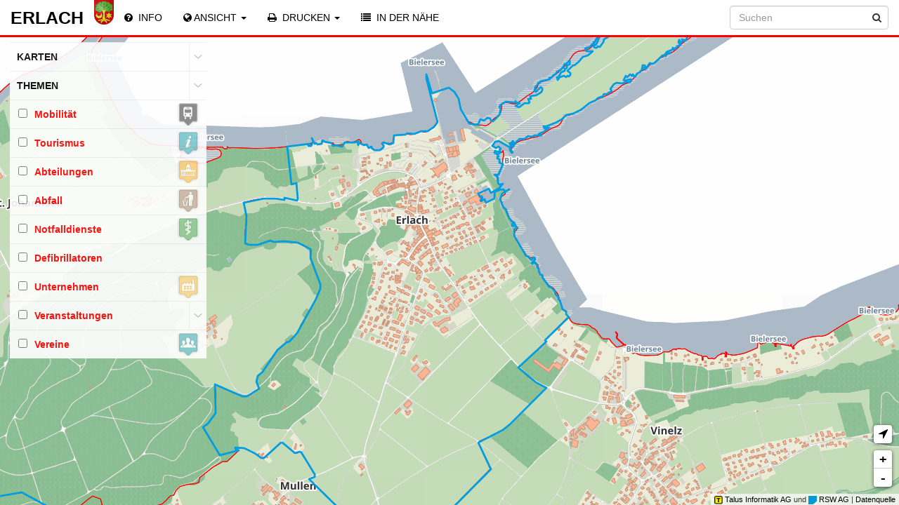

--- FILE ---
content_type: text/html
request_url: https://ortsplan.talus.ch/Erlach/?modul=veranstaltungen&id=213
body_size: 3962
content:
<!DOCTYPE html>
<html lang="ch">
  <head>
    <meta charset="utf-8">
    <meta http-equiv="X-UA-Compatible" content="IE=edge">
    <meta name="viewport" content="initial-scale=1,user-scalable=no,maximum-scale=1,width=device-width">
    <meta name="mobile-web-app-capable" content="yes">
    <meta name="apple-mobile-web-app-capable" content="yes">
    <meta name="theme-color" content="#000000">
    <meta name="description" content="">
    <meta name="author" content="RSW AG, hem">
    <title id="title"></title>

    <link rel="stylesheet" href="https://maxcdn.bootstrapcdn.com/bootstrap/3.3.5/css/bootstrap.min.css">
    <link rel="stylesheet" href="https://maxcdn.bootstrapcdn.com/font-awesome/4.4.0/css/font-awesome.min.css">
    <link rel="stylesheet" href="assets/css/leaflet.css">
    <link rel="stylesheet" href="https://api.tiles.mapbox.com/mapbox.js/plugins/leaflet-markercluster/v0.4.0/MarkerCluster.css">
    <link rel="stylesheet" href="assets/leaflet-markercluster/MarkerCluster.Default.css">
    <link rel="stylesheet" href="https://api.tiles.mapbox.com/mapbox.js/plugins/leaflet-locatecontrol/v0.43.0/L.Control.Locate.css">
    <link rel="stylesheet" href="assets/leaflet-groupedlayercontrol/leaflet.groupedlayercontrol.css">
    <link rel="stylesheet" href="assets/css/app.css">
    <link rel="stylesheet" href="assets/css/mapfilter.css">

    <link rel="apple-touch-icon" sizes="76x76" href="assets/img/favicon-76.png">
    <link rel="apple-touch-icon" sizes="120x120" href="assets/img/favicon-120.png">
    <link rel="apple-touch-icon" sizes="152x152" href="assets/img/favicon-152.png">
    <link rel="icon" sizes="196x196" href="assets/img/favicon-196.png">
    <link rel="icon" type="image/x-icon" href="assets/img/favicon.ico">
  </head>

  <body>
    <div class="navbar transparent navbar-inverse navbar-fixed-top" role="navigation">
      <div class="container-fluid">
        <div class="navbar-header">
          <div class="navbar-icon-container">
            <a href="#" class="navbar-icon pull-right visible-xs" id="nav-btn"><i class="fa fa-bars fa-lg black"></i></a>
            <a href="#" class="navbar-icon pull-right visible-xs" id="sidebar-toggle-btn"><i class="fa fa-search fa-lg black"></i></a>
          </div>
		<img src="assets/img/Wappen.png" height="35px" /><a class="navbar-brand" href="https://www.erlach.ch" target="_blank"> Erlach</a>
        </div>
        <div class="navbar-collapse collapse">
          <form class="navbar-form navbar-right" role="search">
            <div class="form-group has-feedback">
                <input id="searchbox" type="text" placeholder="Suchen" class="form-control">
                <span id="searchicon" class="fa fa-search form-control-feedback"></span>
            </div>
          </form>
          <ul class="nav navbar-nav">
            <li><a href="#" data-toggle="collapse" data-target=".navbar-collapse.in" id="about-btn"><i class="fa fa-question-circle black"></i>&nbsp;&nbsp;Info</a></li>
            <!--<li><a href="#" data-toggle="collapse" data-target=".navbar-collapse.in" id="full-extent-btn"><i class="fa fa-globe"></i>&nbsp;Ansicht</a></li>-->
            <li class="dropdown">
              <a id="toolsDrop" href="#" role="button" class="dropdown-toggle" data-toggle="dropdown"><i class="fa fa-globe"></i>&nbsp;Ansicht <b class="caret"></b></a>
              <ul class="dropdown-menu">
                <li><a href="#" onclick="map.setView([47.145, 7.22015], 14); return false;"><i class="fa fa-arrows-alt"></i> Startansicht</a></li>
                <li class="divider"></li>
                <li><a href="#" onclick="map.setView([47.0275,7.0699], 17); return false;"><img src="assets/img/Schnellsuche_Siedlung.png"/> Burgerwald</a></li>
				<li><a href="#" onclick="map.setView([47.04825,7.09814], 18); return false;"><img src="assets/img/Schnellsuche_Siedlung.png"/> Schifflände</a></li>
				<li><a href="#" onclick="map.setView([47.04466,7.09564], 18); return false;"><img src="assets/img/Schnellsuche_Siedlung.png"/> Altstadt</a></li>
              </ul>
            </li>

         <li class="dropdown">
            <a id="toolsDrop" href="#" role="button" class="dropdown-toggle" data-toggle="dropdown"><i class="fa fa-print"></i>&nbsp;&nbsp;Drucken <b class="caret"></b></a>
              <ul class="dropdown-menu">
                <li><a href="#" onclick="DruckfunktionOrtsplan()"><i class="fa fa-file-o"></i> Ortsplan</a></li>
              </ul>
            </li>
		  </li>
            <li class="hidden-xs"><a href="#" data-toggle="collapse" data-target=".navbar-collapse.in" id="list-btn"><i class="fa fa-list black"></i>&nbsp;&nbsp;In der Nähe</a></li>


          </ul>
        </div><!--/.navbar-collapse -->
      </div>
    </div>

    <div id="container">
      <div id="sidebar" style="display: none;">
        <div class="sidebar-wrapper">
          <div class="panel panel-default" id="features">
            <div class="panel-heading">
              <h3 class="panel-title">In der Nähe
              <button type="button" class="btn btn-xs btn-default pull-right" id="sidebar-hide-btn"><i class="fa fa-chevron-left"></i></button></h3>
            </div>
            <div class="panel-body">
              <div class="row">
                <div class="col-xs-8 col-md-8">
                  <input type="text" class="form-control search" placeholder="Filter" />
                </div>
                <div class="col-xs-4 col-md-4">
                  <button id="sortieren_button" type="button" class="btn btn-primary pull-right sort" data-sort="feature-name" id="sort-btn"><i class="fa fa-sort"></i>&nbsp;&nbsp;Sortieren</button>
                </div>
              </div>
            </div>
            <div class="sidebar-table">
              <table class="table table-hover" id="feature-list">
                <thead class="hidden">
                  <tr>
                    <th>Icon</th>
                  <tr>
                  <tr>
                    <th>Name</th>
                  <tr>
                  <tr>
                    <th>Chevron</th>
                  <tr>
                </thead>
                <tbody class="list"></tbody>
              </table>
            </div>
          </div>
        </div>
      </div>
        <nav class="map_filter" id="map_filter">
            <ul>
                <li id="karten" >
                    <label class="checked" style="font-weight:bold;color: #000;">
                        KARTEN
                    </label>
                    <span class="exp"></span>
                    <ul>
                        <li>
                            <label data-type="ortsplan" class="checked">
                                <input type="radio" level="child" name="basemapLayers" checked="checked" id="Ortsplan">Ortsplan
                            </label>
                        </li>
                        <li>
                            <label data-type="amtlichevermessung">
                                <input type="radio" level="child" name="basemapLayers" id="AmtlicheVermessung">Amtl. Vermessung
                            </label>
                        </li>
                        <li>
                            <label data-type="orthofoto">
                                <input type="radio" level="child" name="basemapLayers" id="Orthofoto">Lufbild
                            </label>
                        </li>
                        <li>
                            <label data-type="zonenplan">
                                <input type="radio" level="child" name="basemapLayers" id="Zonenplan">Zonenplan
                            </label>
                        </li>
                        <li>
                            <label data-type="googlemaps">
                                <input type="radio" level="child" name="basemapLayers" id="google">Google Maps
                            </label>
                        </li>
                    </ul>
                </li>
                <li id="themen">
                    <label class="checked" style="font-weight:bold;color: #000;">
                        THEMEN<!--<input type="checkbox" level="all" name="all" value="all">Alle-->
                    </label>
                    <span id="themesCollapse"></span>
                    <ul></ul>
                </li>
                <li id="mobilitaet" class="sidebarKat">
                    <label data-type="mobilitaet" style="font-weight:bold;color: #FF0000;">
                        <input type="checkbox" level="parent" name="parent" value="mobilitaet"><text class="mapfilter-text">Mobilität &nbsp;</text>
                    </label>
                    <ul>
                        <li>
                            <label data-type="mobilitaet_bus" class="">
                                <input type="checkbox" level="child" name="overlayLayers" id="bus" parent="mobilitaet"><text class="mapfilter-text">ÖV&nbsp;&nbsp;</text>
                            </label>
                        </li>
                    </ul>
                </li>
                <li id="pois" class="sidebarKat">
                    <label data-type="pois" style="font-weight:bold;color: #FF0000;">
                        <input type="checkbox" level="parent" name="parent" value="pois"><text class="mapfilter-text">Tourismus &nbsp;</text>
                    </label>
                    <ul>
                        <li>
                            <label data-type="pois_poi" class="">
                                <input type="checkbox" level="child" name="overlayLayers" id="poi" parent="pois"><text class="mapfilter-text">Sehenswürdigkeiten&nbsp;&nbsp;</text>
                            </label>
                        </li>
                    </ul>
                </li>
                <li id="verwaltung" class="sidebarKat">
                    <label data-type="abteilungen" style="font-weight:bold;color: #FF0000;">
                        <input type="checkbox" level="parent" name="parent" value="verwaltung"><text class="mapfilter-text">Abteilungen &nbsp;</text>
                    </label>
                    <ul>
                        <li>
                            <label data-type="verwaltung_abteilung" class="">
                                <input type="checkbox" level="child" name="overlayLayers" id="abteilungen" parent="verwaltung"><text class="mapfilter-text">Abteilungen&nbsp;&nbsp;</text>
                            </label>
                        </li>
                    </ul>
                </li>
                <li id="abfallwirtschaft" class="sidebarKat">
                    <label data-type="abfall" style="font-weight:bold;color: #FF0000;">
                        <input type="checkbox" level="parent" name="parent" value="abfallwirtschaft"><text class="mapfilter-text">Abfall &nbsp;</text>
                    </label>
                    <ul>
                        <li>
                            <label data-type="abfallwirtschaft_abfall" class="">
                                <input type="checkbox" level="child" name="overlayLayers" id="abfall" parent="abfallwirtschaft"><text class="mapfilter-text">Abfallsammelstellen&nbsp;&nbsp;</text>
                            </label>
                        </li>
                    </ul>
                </li>
                <li id="notfalldienste" class="sidebarKat">
                    <label data-type="notfall" style="font-weight:bold;color: #FF0000;">
                        <input type="checkbox" level="parent" name="parent" value="notfalldienste"><text class="mapfilter-text">Notfalldienste &nbsp;</text>
                    </label>
                    <ul>
                        <li>
                            <label data-type="verwaltung_notfalldienste" class="">
                                <input type="checkbox" level="child" name="overlayLayers" id="notfallnummern" parent="notfalldienste"><text class="mapfilter-text">Notfallnummer &nbsp;&nbsp;</text>
                            </label>
                        </li>
                    </ul>
                </li>
                <li id="defibrillator" class="sidebarKat">
                    <label data-type="defibrillator" style="font-weight:bold;color: #FF0000;">
                        <input type="checkbox" level="parent" name="parent" value="defibrillator"><text class="mapfilter-text">Defibrillatoren &nbsp;</text>
                    </label>
                    <ul>
                        <li>
                            <label data-type="defibrillatoren_defibrillator" class="">
                                <input type="checkbox" level="child" name="overlayLayers" id="defibrillatoren" parent="defibrillator"><text class="mapfilter-text">defibrillatoren &nbsp;&nbsp;</text>
                            </label>
                        </li>
                    </ul>
                </li>
                <li id="unternehmen" class="sidebarKat">
                    <label data-type="unternehmen" style="font-weight:bold;color: #FF0000;">
                        <input type="checkbox" level="parent" name="parent" value="unternehmen"><text class="mapfilter-text">Unternehmen &nbsp;</text>
                    </label>
                    <ul>
                        <li>
                            <label data-type="unternehmen_unternehmen" class="">
                                <input type="checkbox" level="child" name="overlayLayers" id="gewerbe" parent="unternehmen"><text class="mapfilter-text">Unternehmen &nbsp;&nbsp;</text>
                            </label>
                        </li>
                    </ul>
                </li>
                <li id="veranstaltungen" class="sidebarKat">
                    <label data-type="veranstaltung" style="font-weight:bold;color: #FF0000;">
                        <input type="checkbox" level="parent" name="parent" value="veranstaltungen"><text class="mapfilter-text">Veranstaltungen &nbsp;</text>
                    </label>
                    <span class="exp"></span>
                    <ul>
                        <li>
                            <label data-type="veranstaltungen_veranstaltung" class="">
                                <input type="checkbox" level="child" name="overlayLayers" id="events" parent="veranstaltungen"><text class="mapfilter-text">Div. Veranstaltungen &nbsp;&nbsp;</text>
                            </label>
                        </li>
                    </ul>
                </li>
                <li id="verein" class="sidebarKat">
                    <label data-type="verein" style="font-weight:bold;color: #FF0000;">
                        <input type="checkbox" level="parent" name="parent" value="verein"><text class="mapfilter-text">Vereine &nbsp;</text>
                    </label>
                    <ul>
                        <li>
                            <label data-type="vereine_verein" class="">
                                <input type="checkbox" level="child" name="overlayLayers" id="vereine" parent="verein"><text class="mapfilter-text">Vereine &nbsp;&nbsp;</text>
                            </label>
                        </li>
                    </ul>
                </li>
            </ul>
        </nav>

      <div id="map"></div>
    </div>

    <div id="loading">
      <div class="loading-indicator">
        <div class="progress progress-striped active">
          <div class="progress-bar progress-bar-info progress-bar-full"></div>
        </div>
      </div>
    </div>

     <div class="modal fade" id="aboutModal">
       <div class="modal-dialog">
         <div class="modal-content">
           <div class="modal-header">
              <button type="button" class="close" data-dismiss="modal" aria-hidden="true">&times;</button>
               <h1 id="Kontakt_Modal_Titel" class="modal-title text-center"></h1>
            </div>

             <div class="modal-body"><div>
                 <h4>Kontakt:</h4>
				   <address>
				   <strong><name id="Kontakt_Name"></name></strong><br>
				   <name id="Kontakt_Adresse"></name><br>
				   <name id="Kontakt_Ort"></name><br>
				   <name id="Kontakt_Telefon"></name><br>
				   <a id="Kontakt_Internet" href="" target="_blank"></a>
				   </address>
				  <br>
                 <h4>Technischer Kontakt:</h4>
				   <address>
				   <strong><a href="http://www.rswag.ch">RSW AG</a></strong><br>
				   Vermessung | Geoinformation | Bauingenieure<br>
				   Rosengasse 35<br>
				   3250 Lyss<br>
				   Tel. 032 387 79 30 <br>
				   Fax. 032 387 79 39<br>
				   Internet: <a href="http://www.rswag.ch">www.rswag.ch</a>
				   </address>
               </div>
           </div>
         </div>
       </div>
     </div>

    <div class="modal fade" id="legendModal" tabindex="-1" role="dialog">
      <div class="modal-dialog">
        <div class="modal-content">
          <div class="modal-header">
            <button type="button" class="close" data-dismiss="modal" aria-hidden="true">&times;</button>
            <h4 class="modal-title">Map Legend</h4>
          </div>
          <div class="modal-body">
            <p>Map Legend goes here...</p>
          </div>
          <div class="modal-footer">
            <button type="button" class="btn btn-default" data-dismiss="modal">Schliessen</button>
          </div>
        </div><!-- /.modal-content -->
      </div><!-- /.modal-dialog -->
    </div><!-- /.modal -->

    <div class="modal fade" id="loginModal" tabindex="-1" role="dialog">
      <div class="modal-dialog modal-sm">
        <div class="modal-content">
          <div class="modal-header">
            <button type="button" class="close" data-dismiss="modal" aria-hidden="true">&times;</button>
            <h4 class="modal-title">Login</h4>
          </div>
          <div class="modal-body">
            <form id="contact-form">
              <fieldset>
                <div class="form-group">
                  <label for="name">Username:</label>
                  <input type="text" class="form-control" id="username">
                </div>
                <div class="form-group">
                  <label for="email">Password:</label>
                  <input type="password" class="form-control" id="password">
                </div>
              </fieldset>
            </form>
          </div>
          <div class="modal-footer">
            <button type="button" class="btn btn-default" data-dismiss="modal">Cancel</button>
            <button type="submit" class="btn btn-primary" data-dismiss="modal">Login</button>
          </div>
        </div><!-- /.modal-content -->
      </div><!-- /.modal-dialog -->
    </div><!-- /.modal -->

    <div class="modal fade" id="featureModal" tabindex="-1" role="dialog">
      <div class="modal-dialog">
        <div class="modal-content">
          <div class="modal-header">
            <button class="close" type="button" data-dismiss="modal" aria-hidden="true">&times;</button>
            <h4 class="modal-title text-primary" id="feature-title"></h4>
          </div>
          <div class="modal-body" id="feature-info"></div>
          <div class="modal-footer">
            <button type="button" class="btn btn-default" data-dismiss="modal">Schliessen</button>
          </div>
        </div><!-- /.modal-content -->
      </div><!-- /.modal-dialog -->
    </div><!-- /.modal -->

    <div class="modal fade" id="attributionModal" tabindex="-1" role="dialog">
      <div class="modal-dialog">
        <div class="modal-content">
          <div class="modal-header">
            <button class="close" type="button" data-dismiss="modal" aria-hidden="true">&times;</button>
            <h4 class="modal-title">
              Datenqulle
            </h4>
          </div>
          <div class="modal-body">
            <div id="attribution"></div>
          </div>
        </div><!-- /.modal-content -->
      </div><!-- /.modal-dialog -->
    </div><!-- /.modal -->

    <script src="https://code.jquery.com/jquery-2.1.4.min.js"></script>
    <script src="https://maxcdn.bootstrapcdn.com/bootstrap/3.3.5/js/bootstrap.min.js"></script>
    <script src="https://cdnjs.cloudflare.com/ajax/libs/typeahead.js/0.10.5/typeahead.bundle.min.js"></script>
    <script src="https://cdnjs.cloudflare.com/ajax/libs/handlebars.js/3.0.3/handlebars.min.js"></script>
    <script src="https://cdnjs.cloudflare.com/ajax/libs/list.js/1.1.1/list.min.js"></script>
    <script src="https://cdnjs.cloudflare.com/ajax/libs/leaflet/0.7.7/leaflet.js"></script>
    <script src="https://api.tiles.mapbox.com/mapbox.js/plugins/leaflet-markercluster/v0.4.0/leaflet.markercluster.js"></script>
    <script src="https://api.tiles.mapbox.com/mapbox.js/plugins/leaflet-locatecontrol/v0.43.0/L.Control.Locate.min.js"></script>
    <script src="assets/leaflet-hash/leaflet-hash.js"></script>
    <script src="assets/leaflet-groupedlayercontrol/leaflet.groupedlayercontrol.js"></script>
    <script src="../Master/js/https/map.js"></script>
    <script src="assets/js/oneachfeature.js"></script>
    <script src="assets/js/param.js"></script>
    <script src="assets/js/direktlink.js"></script>
    <script src="assets/js/load.js"></script>
    <script src="assets/js/app.js"></script>
    <script>
        $( '.map_filter' ).hover(
            function() { $( this ).fadeTo( 'fast', '1'); },
            function() { $( this ).fadeTo( 'fast', '.8'); }
        );
        $( '#themesCollapse' ).click(function() {
            if ($(".sidebarKat").css("display") != "none") {
                $(".sidebarKat").css("display", "none");
            } else {
                $(".sidebarKat").css("display", "");
            }
        });
    </script>
  </body>
</html>


--- FILE ---
content_type: text/html; charset=UTF-8
request_url: https://www.erlach.ch/format/module/ortsplan/ortsplan.api.php?modul=veranstaltungen&id=213
body_size: 381
content:
{"type":"FeatureCollection","features":[]}

--- FILE ---
content_type: text/html; charset=UTF-8
request_url: https://www.erlach.ch/format/module/ortsplan/ortsplan.api.php?modul=defibrillatoren
body_size: 855
content:
{"type":"FeatureCollection","features":[{"type":"Feature","geometry":{"type":"Point","coordinates":[7.098058,47.038936]},"properties":{"name_de":"Oberstufenschule","0":"Oberstufenschule","kat_id":0,"1":0,"strasse":"Vinelzstrasse 52","2":"Vinelzstrasse 52","plz":"3235","3":"3235","ort":"Erlach","4":"Erlach","postfach":"","5":"","telefon":"","6":"","fax":"","7":"","email":"","8":"","homepage":"","9":"","logolink":null,"10":null,"beschreibung_de":"","11":"","12":7.098058,"13":47.038936}},{"type":"Feature","geometry":{"type":"Point","coordinates":[7.098123,47.046693]},"properties":{"name_de":"Camping Erlach","0":"Camping Erlach","kat_id":0,"1":0,"strasse":"Stadtgraben 23","2":"Stadtgraben 23","plz":"3235","3":"3235","ort":"Erlach","4":"Erlach","postfach":"","5":"","telefon":"","6":"","fax":"","7":"","email":"","8":"","homepage":"","9":"","logolink":null,"10":null,"beschreibung_de":"","11":"","12":7.098123,"13":47.046693}},{"type":"Feature","geometry":{"type":"Point","coordinates":[7.097082,47.043154]},"properties":{"name_de":"Stedtli, Caf\u00e9 Mona","0":"Stedtli, Caf\u00e9 Mona","kat_id":0,"1":0,"strasse":"Im St\u00e4dtchen 14","2":"Im St\u00e4dtchen 14","plz":"3235","3":"3235","ort":"Erlach","4":"Erlach","postfach":"","5":"","telefon":"","6":"","fax":"","7":"","email":"","8":"","homepage":"","9":"","logolink":null,"10":null,"beschreibung_de":"","11":"","12":7.097082,"13":47.043154}},{"type":"Feature","geometry":{"type":"Point","coordinates":[7.094711,47.041414]},"properties":{"name_de":"Zivilschutzanlage","0":"Zivilschutzanlage","kat_id":0,"1":0,"strasse":"Rebenweg 2","2":"Rebenweg 2","plz":"3235","3":"3235","ort":"Erlach","4":"Erlach","postfach":"","5":"","telefon":"","6":"","fax":"","7":"","email":"","8":"","homepage":"","9":"","logolink":null,"10":null,"beschreibung_de":"","11":"","12":7.094711,"13":47.041414}},{"type":"Feature","geometry":{"type":"Point","coordinates":[7.095977,47.041608]},"properties":{"name_de":"Kantonspolizei Bern, Wache Erlach","0":"Kantonspolizei Bern, Wache Erlach","kat_id":0,"1":0,"strasse":"Amthausgasse 20","2":"Amthausgasse 20","plz":"3235","3":"3235","ort":"Erlach","4":"Erlach","postfach":"","5":"","telefon":"","6":"","fax":"","7":"","email":"","8":"","homepage":"","9":"","logolink":null,"10":null,"beschreibung_de":"","11":"","12":7.095977,"13":47.041608}}]}

--- FILE ---
content_type: text/html; charset=UTF-8
request_url: https://www.erlach.ch/format/module/ortsplan/ortsplan.api.php?modul=veranstaltungen
body_size: 4277
content:
{"type":"FeatureCollection","features":[{"type":"Feature","geometry":{"type":"Point","coordinates":[7.095151,47.041871]},"properties":{"name_de":"Konzert: Musical Medley","0":"Konzert: Musical Medley","datum_von":"2026-03-28 19:30:00","1":"2026-03-28 19:30:00","datum_bis":"2026-03-28 22:00:00","2":"2026-03-28 22:00:00","lokalitaet":"Kirche Erlach","3":"Kirche Erlach","email":"erika.kobel@gmx.ch","4":"erika.kobel@gmx.ch","homepage":"frauenchorerlach.ch","5":"frauenchorerlach.ch","telefon":"","6":"","veranstalter":"Frauenchor Erlach","7":"Frauenchor Erlach","beschreibung_de":"Medley aus den Musicals:\r\n- West Side Story\r\n- Les Mis\u00e9rables\r\n- Kiss me Kate\r\n- Anatevka\r\n","8":"Medley aus den Musicals:\r\n- West Side Story\r\n- Les Mis\u00e9rables\r\n- Kiss me Kate\r\n- Anatevka\r\n","logolink":"phpaU3hfC_Konzert_Frauenchor_2026_1_.jpg","9":"phpaU3hfC_Konzert_Frauenchor_2026_1_.jpg","10":7.095151,"11":47.041871}},{"type":"Feature","geometry":{"type":"Point","coordinates":[7.095151,47.041871]},"properties":{"name_de":"Konzert: Musical Medley","0":"Konzert: Musical Medley","datum_von":"2026-03-29 17:00:00","1":"2026-03-29 17:00:00","datum_bis":"2026-03-29 20:00:00","2":"2026-03-29 20:00:00","lokalitaet":"Kirche Erlach","3":"Kirche Erlach","email":"erika.kobel@gmx.ch","4":"erika.kobel@gmx.ch","homepage":"frauenchorerlach.ch","5":"frauenchorerlach.ch","telefon":"","6":"","veranstalter":"Frauenchor Erlach","7":"Frauenchor Erlach","beschreibung_de":"Medley aus den Musicals:\r\n- West Side Story\r\n- Les Mis\u00e9rables\r\n- Kiss me Kate\r\n- Anatevka\r\n","8":"Medley aus den Musicals:\r\n- West Side Story\r\n- Les Mis\u00e9rables\r\n- Kiss me Kate\r\n- Anatevka\r\n","logolink":"phpaU3hfC_Konzert_Frauenchor_2026_1_.jpg","9":"phpaU3hfC_Konzert_Frauenchor_2026_1_.jpg","10":7.095151,"11":47.041871}},{"type":"Feature","geometry":{"type":"Point","coordinates":[7.096642,47.042288]},"properties":{"name_de":"Hauptversammlung TV Erlach","0":"Hauptversammlung TV Erlach","datum_von":"2026-02-20 19:30:00","1":"2026-02-20 19:30:00","datum_bis":"2026-02-20 00:00:00","2":"2026-02-20 00:00:00","lokalitaet":"Musiklokal Gemeinde","3":"Musiklokal Gemeinde","email":"sekretaer@tverlach.ch","4":"sekretaer@tverlach.ch","homepage":"tverlach.ch","5":"tverlach.ch","telefon":"","6":"","veranstalter":"TV Erlach","7":"TV Erlach","beschreibung_de":"","8":"","logolink":null,"9":null,"10":7.096642,"11":47.042288}},{"type":"Feature","geometry":{"type":"Point","coordinates":[0,0]},"properties":{"name_de":"Erlacher Jugimeisterschaft","0":"Erlacher Jugimeisterschaft","datum_von":"2026-08-29 00:00:00","1":"2026-08-29 00:00:00","datum_bis":"2026-08-29 00:00:00","2":"2026-08-29 00:00:00","lokalitaet":"Oberstufe Erlach","3":"Oberstufe Erlach","email":"sekretaer@tverlach.ch","4":"sekretaer@tverlach.ch","homepage":"tverlach.ch","5":"tverlach.ch","telefon":"","6":"","veranstalter":"TV Erlach","7":"TV Erlach","beschreibung_de":"","8":"","logolink":null,"9":null,"10":0,"11":0}},{"type":"Feature","geometry":{"type":"Point","coordinates":[0,0]},"properties":{"name_de":"Strandfest und 1. Augustfeier","0":"Strandfest und 1. Augustfeier","datum_von":"2026-07-31 00:00:00","1":"2026-07-31 00:00:00","datum_bis":"2026-08-01 00:00:00","2":"2026-08-01 00:00:00","lokalitaet":"Strandwiese Erlach","3":"Strandwiese Erlach","email":"sekretaer@tverlach.ch","4":"sekretaer@tverlach.ch","homepage":"tverlach.ch","5":"tverlach.ch","telefon":"","6":"","veranstalter":"TV Erlach mit Gemeinde","7":"TV Erlach mit Gemeinde","beschreibung_de":"","8":"","logolink":null,"9":null,"10":0,"11":0}},{"type":"Feature","geometry":{"type":"Point","coordinates":[0,0]},"properties":{"name_de":"TV Erlach am Seel\u00e4ndischen Turnfest Jugend","0":"TV Erlach am Seel\u00e4ndischen Turnfest Jugend","datum_von":"2026-06-20 00:00:00","1":"2026-06-20 00:00:00","datum_bis":"2026-06-21 00:00:00","2":"2026-06-21 00:00:00","lokalitaet":"Kerzers","3":"Kerzers","email":"sekretaer@tverlach.ch","4":"sekretaer@tverlach.ch","homepage":"tverlach.ch","5":"tverlach.ch","telefon":"","6":"","veranstalter":"TV Erlach","7":"TV Erlach","beschreibung_de":"","8":"","logolink":null,"9":null,"10":0,"11":0}},{"type":"Feature","geometry":{"type":"Point","coordinates":[0,0]},"properties":{"name_de":"TV Erlach am Seel\u00e4ndischen Turnfest","0":"TV Erlach am Seel\u00e4ndischen Turnfest","datum_von":"2026-06-27 00:00:00","1":"2026-06-27 00:00:00","datum_bis":"2026-06-28 00:00:00","2":"2026-06-28 00:00:00","lokalitaet":"Kerzers","3":"Kerzers","email":"sekretaer@tverlach.ch","4":"sekretaer@tverlach.ch","homepage":"tverlach.ch","5":"tverlach.ch","telefon":"","6":"","veranstalter":"TV Erlach","7":"TV Erlach","beschreibung_de":"","8":"","logolink":null,"9":null,"10":0,"11":0}},{"type":"Feature","geometry":{"type":"Point","coordinates":[7.107452,47.029528]},"properties":{"name_de":"Bar","0":"Bar","datum_von":"2026-01-30 21:00:00","1":"2026-01-30 21:00:00","datum_bis":"2026-01-30 23:55:00","2":"2026-01-30 23:55:00","lokalitaet":"Alte Landi Vinelz","3":"Alte Landi Vinelz","email":"info@altelandi.ch","4":"info@altelandi.ch","homepage":"www.altelandi.ch","5":"www.altelandi.ch","telefon":"","6":"","veranstalter":"Alte Landi Vinelz","7":"Alte Landi Vinelz","beschreibung_de":"Coole Drinks und coole Leute\r\nab 21.00 Uhr ist die Bar ge\u00f6ffnet","8":"Coole Drinks und coole Leute\r\nab 21.00 Uhr ist die Bar ge\u00f6ffnet","logolink":null,"9":null,"10":7.107452,"11":47.029528}},{"type":"Feature","geometry":{"type":"Point","coordinates":[7.107446,47.029517]},"properties":{"name_de":"Bar & Disco","0":"Bar & Disco","datum_von":"2026-02-06 21:00:00","1":"2026-02-06 21:00:00","datum_bis":"2026-02-07 00:30:00","2":"2026-02-07 00:30:00","lokalitaet":"Alte Landi Vinelz","3":"Alte Landi Vinelz","email":"info@altelandi.ch","4":"info@altelandi.ch","homepage":"www.altelandi.ch","5":"www.altelandi.ch","telefon":"","6":"","veranstalter":"Alte Landi Vinelz","7":"Alte Landi Vinelz","beschreibung_de":"LET'S DANCE!\r\nDisco in der Alten Landi Vinelz\r\n\r\nT\u00fcr\u00f6ffnung: 21.00 Uhr\r\nEintritt: CHF 10.00","8":"LET'S DANCE!\r\nDisco in der Alten Landi Vinelz\r\n\r\nT\u00fcr\u00f6ffnung: 21.00 Uhr\r\nEintritt: CHF 10.00","logolink":null,"9":null,"10":7.107446,"11":47.029517}},{"type":"Feature","geometry":{"type":"Point","coordinates":[7.107446,47.029535]},"properties":{"name_de":"Bar","0":"Bar","datum_von":"2026-02-13 21:00:00","1":"2026-02-13 21:00:00","datum_bis":"2026-02-13 23:55:00","2":"2026-02-13 23:55:00","lokalitaet":"Alte Landi Vinelz","3":"Alte Landi Vinelz","email":"info@altelandi.ch","4":"info@altelandi.ch","homepage":"www.altelandi.ch","5":"www.altelandi.ch","telefon":"","6":"","veranstalter":"Alte Landi Vinelz","7":"Alte Landi Vinelz","beschreibung_de":"Coole Drinks und coole Leute\r\nab 21.00 Uhr ist die Bar ge\u00f6ffnet","8":"Coole Drinks und coole Leute\r\nab 21.00 Uhr ist die Bar ge\u00f6ffnet","logolink":null,"9":null,"10":7.107446,"11":47.029535}},{"type":"Feature","geometry":{"type":"Point","coordinates":[7.107425,47.029543]},"properties":{"name_de":"Bar","0":"Bar","datum_von":"2026-02-20 21:00:00","1":"2026-02-20 21:00:00","datum_bis":"2026-02-20 23:55:00","2":"2026-02-20 23:55:00","lokalitaet":"Alte Landi Vinelz","3":"Alte Landi Vinelz","email":"info@altelandi.ch","4":"info@altelandi.ch","homepage":"www.altelandi.ch","5":"www.altelandi.ch","telefon":"","6":"","veranstalter":"Alte Landi Vinelz","7":"Alte Landi Vinelz","beschreibung_de":"Coole Drinks und coole Leute\r\nab 21.00 Uhr ist die Bar ge\u00f6ffnet","8":"Coole Drinks und coole Leute\r\nab 21.00 Uhr ist die Bar ge\u00f6ffnet","logolink":null,"9":null,"10":7.107425,"11":47.029543}},{"type":"Feature","geometry":{"type":"Point","coordinates":[7.107441,47.029543]},"properties":{"name_de":"Bar","0":"Bar","datum_von":"2026-02-27 21:00:00","1":"2026-02-27 21:00:00","datum_bis":"2026-02-27 23:55:00","2":"2026-02-27 23:55:00","lokalitaet":"Alte Landi Vinelz","3":"Alte Landi Vinelz","email":"info@altelandi.ch","4":"info@altelandi.ch","homepage":"www.altelandi.ch","5":"www.altelandi.ch","telefon":"","6":"","veranstalter":"Alte Landi Vinelz","7":"Alte Landi Vinelz","beschreibung_de":"Coole Drinks und coole Leute\r\nab 21.00 Uhr ist die Bar ge\u00f6ffnet","8":"Coole Drinks und coole Leute\r\nab 21.00 Uhr ist die Bar ge\u00f6ffnet","logolink":null,"9":null,"10":7.107441,"11":47.029543}},{"type":"Feature","geometry":{"type":"Point","coordinates":[7.107425,47.029543]},"properties":{"name_de":"Bar & Disco","0":"Bar & Disco","datum_von":"2026-03-06 21:00:00","1":"2026-03-06 21:00:00","datum_bis":"2026-03-07 00:30:00","2":"2026-03-07 00:30:00","lokalitaet":"Alte Landi Vinelz","3":"Alte Landi Vinelz","email":"info@altelandi.ch","4":"info@altelandi.ch","homepage":"www.altelandi.ch","5":"www.altelandi.ch","telefon":"","6":"","veranstalter":"Alte Landi Vinelz","7":"Alte Landi Vinelz","beschreibung_de":"LET'S DANCE!\r\nDisco in der Alten Landi Vinelz\r\n\r\nT\u00fcr\u00f6ffnung: 21.00 Uhr\r\nEintritt: CHF 10.00","8":"LET'S DANCE!\r\nDisco in der Alten Landi Vinelz\r\n\r\nT\u00fcr\u00f6ffnung: 21.00 Uhr\r\nEintritt: CHF 10.00","logolink":null,"9":null,"10":7.107425,"11":47.029543}},{"type":"Feature","geometry":{"type":"Point","coordinates":[7.10743,47.029521]},"properties":{"name_de":"Bar","0":"Bar","datum_von":"2026-03-13 21:00:00","1":"2026-03-13 21:00:00","datum_bis":"2026-03-13 23:55:00","2":"2026-03-13 23:55:00","lokalitaet":"Alte Landi Vinelz","3":"Alte Landi Vinelz","email":"info@altelandi.ch","4":"info@altelandi.ch","homepage":"www.altelandi.ch","5":"www.altelandi.ch","telefon":"","6":"","veranstalter":"Alte Landi Vinelz","7":"Alte Landi Vinelz","beschreibung_de":"Coole Drinks und coole Leute\r\nab 21.00 Uhr ist die Bar ge\u00f6ffnet","8":"Coole Drinks und coole Leute\r\nab 21.00 Uhr ist die Bar ge\u00f6ffnet","logolink":null,"9":null,"10":7.10743,"11":47.029521}},{"type":"Feature","geometry":{"type":"Point","coordinates":[7.107441,47.029543]},"properties":{"name_de":"Bar","0":"Bar","datum_von":"2026-03-27 21:00:00","1":"2026-03-27 21:00:00","datum_bis":"2026-03-27 23:55:00","2":"2026-03-27 23:55:00","lokalitaet":"Alte Landi Vinelz","3":"Alte Landi Vinelz","email":"info@altelandi.ch","4":"info@altelandi.ch","homepage":"www.altelandi.ch","5":"www.altelandi.ch","telefon":"","6":"","veranstalter":"Alte Landi Vinelz","7":"Alte Landi Vinelz","beschreibung_de":"Coole Drinks und coole Leute\r\nab 21.00 Uhr ist die Bar ge\u00f6ffnet","8":"Coole Drinks und coole Leute\r\nab 21.00 Uhr ist die Bar ge\u00f6ffnet","logolink":null,"9":null,"10":7.107441,"11":47.029543}},{"type":"Feature","geometry":{"type":"Point","coordinates":[7.107425,47.029543]},"properties":{"name_de":"Bar & Disco","0":"Bar & Disco","datum_von":"2026-04-10 21:00:00","1":"2026-04-10 21:00:00","datum_bis":"2026-04-11 00:30:00","2":"2026-04-11 00:30:00","lokalitaet":"Alte Landi Vinelz","3":"Alte Landi Vinelz","email":"info@altelandi.ch","4":"info@altelandi.ch","homepage":"www.altelandi.ch","5":"www.altelandi.ch","telefon":"","6":"","veranstalter":"Alte Landi Vinelz","7":"Alte Landi Vinelz","beschreibung_de":"LET'S DANCE!\r\nDisco in der Alten Landi Vinelz\r\n\r\nT\u00fcr\u00f6ffnung: 21.00 Uhr\r\nEintritt: CHF 10.00","8":"LET'S DANCE!\r\nDisco in der Alten Landi Vinelz\r\n\r\nT\u00fcr\u00f6ffnung: 21.00 Uhr\r\nEintritt: CHF 10.00","logolink":null,"9":null,"10":7.107425,"11":47.029543}},{"type":"Feature","geometry":{"type":"Point","coordinates":[7.107468,47.029543]},"properties":{"name_de":"Bar","0":"Bar","datum_von":"2026-04-17 21:00:00","1":"2026-04-17 21:00:00","datum_bis":"2026-04-17 23:55:00","2":"2026-04-17 23:55:00","lokalitaet":"Alte Landi Vinelz","3":"Alte Landi Vinelz","email":"info@altelandi.ch","4":"info@altelandi.ch","homepage":"www.altelandi.ch","5":"www.altelandi.ch","telefon":"","6":"","veranstalter":"Alte Landi Vinelz","7":"Alte Landi Vinelz","beschreibung_de":"Coole Drinks und coole Leute\r\nab 21.00 Uhr ist die Bar ge\u00f6ffnet","8":"Coole Drinks und coole Leute\r\nab 21.00 Uhr ist die Bar ge\u00f6ffnet","logolink":null,"9":null,"10":7.107468,"11":47.029543}},{"type":"Feature","geometry":{"type":"Point","coordinates":[7.107489,47.029543]},"properties":{"name_de":"Konzert Strub\/Maeder \"Liebi & L\u00e4be\"","0":"Konzert Strub\/Maeder \"Liebi & L\u00e4be\"","datum_von":"2026-04-24 20:00:00","1":"2026-04-24 20:00:00","datum_bis":"2026-04-24 23:55:00","2":"2026-04-24 23:55:00","lokalitaet":"Alte Landi Vinelz","3":"Alte Landi Vinelz","email":"info@altelandi.ch","4":"info@altelandi.ch","homepage":"www.altelandi.ch","5":"www.altelandi.ch","telefon":"","6":"","veranstalter":"Alte Landi Vinelz","7":"Alte Landi Vinelz","beschreibung_de":"Die Berner Mundart Songpoeten\r\n\r\nRoger Strub & Chris Maeder sind 2026 mit vielen neuen poetischen und ber\u00fchrenden Mundartliedern wieder live unterwegs. Mit ihrem Programm \u00abLiebi & L\u00e4be\u00bb st\u00fcrmen Strub (Gesang\/Texte) und Maeder (Piano\/Musik) augenzwinkernd den Herbst des Lebens.\r\n\r\nDoors: 20.00 Uhr\r\nKonzert: 21.00 Uhr\r\nEintritt: CHF 25.00 \/ 20.00 (Mitglieder)","8":"Die Berner Mundart Songpoeten\r\n\r\nRoger Strub & Chris Maeder sind 2026 mit vielen neuen poetischen und ber\u00fchrenden Mundartliedern wieder live unterwegs. Mit ihrem Programm \u00abLiebi & L\u00e4be\u00bb st\u00fcrmen Strub (Gesang\/Texte) und Maeder (Piano\/Musik) augenzwinkernd den Herbst des Lebens.\r\n\r\nDoors: 20.00 Uhr\r\nKonzert: 21.00 Uhr\r\nEintritt: CHF 25.00 \/ 20.00 (Mitglieder)","logolink":null,"9":null,"10":7.107489,"11":47.029543}},{"type":"Feature","geometry":{"type":"Point","coordinates":[7.107446,47.029532]},"properties":{"name_de":"Bar & Disco","0":"Bar & Disco","datum_von":"2026-05-01 21:00:00","1":"2026-05-01 21:00:00","datum_bis":"2026-05-02 00:30:00","2":"2026-05-02 00:30:00","lokalitaet":"Alte Landi Vinelz","3":"Alte Landi Vinelz","email":"info@altelandi.ch","4":"info@altelandi.ch","homepage":"www.altelandi.ch","5":"www.altelandi.ch","telefon":"","6":"","veranstalter":"Alte Landi Vinelz","7":"Alte Landi Vinelz","beschreibung_de":"LET'S DANCE!\r\nDisco in der Alten Landi Vinelz\r\n\r\nT\u00fcr\u00f6ffnung: 21.00 Uhr\r\nEintritt: CHF 10.00","8":"LET'S DANCE!\r\nDisco in der Alten Landi Vinelz\r\n\r\nT\u00fcr\u00f6ffnung: 21.00 Uhr\r\nEintritt: CHF 10.00","logolink":null,"9":null,"10":7.107446,"11":47.029532}},{"type":"Feature","geometry":{"type":"Point","coordinates":[7.107446,47.02955]},"properties":{"name_de":"Bar","0":"Bar","datum_von":"2026-05-08 21:00:00","1":"2026-05-08 21:00:00","datum_bis":"2026-05-08 23:55:00","2":"2026-05-08 23:55:00","lokalitaet":"Alte Landi Vinelz","3":"Alte Landi Vinelz","email":"info@altelandi.ch","4":"info@altelandi.ch","homepage":"www.altelandi.ch","5":"www.altelandi.ch","telefon":"","6":"","veranstalter":"Alte Landi Vinelz","7":"Alte Landi Vinelz","beschreibung_de":"Coole Drinks und coole Leute\r\nab 21.00 Uhr ist die Bar ge\u00f6ffnet","8":"Coole Drinks und coole Leute\r\nab 21.00 Uhr ist die Bar ge\u00f6ffnet","logolink":null,"9":null,"10":7.107446,"11":47.02955}},{"type":"Feature","geometry":{"type":"Point","coordinates":[7.107452,47.029528]},"properties":{"name_de":"Bar","0":"Bar","datum_von":"2026-05-15 21:00:00","1":"2026-05-15 21:00:00","datum_bis":"2026-05-15 23:55:00","2":"2026-05-15 23:55:00","lokalitaet":"Alte Landi Vinelz","3":"Alte Landi Vinelz","email":"info@altelandi.ch","4":"info@altelandi.ch","homepage":"www.altelandi.ch","5":"www.altelandi.ch","telefon":"","6":"","veranstalter":"Alte Landi Vinelz","7":"Alte Landi Vinelz","beschreibung_de":"Coole Drinks und coole Leute\r\nab 21.00 Uhr ist die Bar ge\u00f6ffnet","8":"Coole Drinks und coole Leute\r\nab 21.00 Uhr ist die Bar ge\u00f6ffnet","logolink":null,"9":null,"10":7.107452,"11":47.029528}},{"type":"Feature","geometry":{"type":"Point","coordinates":[7.107457,47.029543]},"properties":{"name_de":"Bar","0":"Bar","datum_von":"2026-05-22 21:00:00","1":"2026-05-22 21:00:00","datum_bis":"2026-05-22 23:55:00","2":"2026-05-22 23:55:00","lokalitaet":"Alte Landi Vinelz","3":"Alte Landi Vinelz","email":"info@altelandi.ch","4":"info@altelandi.ch","homepage":"www.altelandi.ch","5":"www.altelandi.ch","telefon":"","6":"","veranstalter":"Alte Landi Vinelz","7":"Alte Landi Vinelz","beschreibung_de":"Coole Drinks und coole Leute\r\nab 21.00 Uhr ist die Bar ge\u00f6ffnet","8":"Coole Drinks und coole Leute\r\nab 21.00 Uhr ist die Bar ge\u00f6ffnet","logolink":null,"9":null,"10":7.107457,"11":47.029543}},{"type":"Feature","geometry":{"type":"Point","coordinates":[7.107468,47.029543]},"properties":{"name_de":"Bar","0":"Bar","datum_von":"2026-05-29 21:00:00","1":"2026-05-29 21:00:00","datum_bis":"2026-05-29 23:55:00","2":"2026-05-29 23:55:00","lokalitaet":"Alte Landi Vinelz","3":"Alte Landi Vinelz","email":"info@altelandi.ch","4":"info@altelandi.ch","homepage":"www.altelandi.ch","5":"www.altelandi.ch","telefon":"","6":"","veranstalter":"Alte Landi Vinelz","7":"Alte Landi Vinelz","beschreibung_de":"Coole Drinks und coole Leute\r\nab 21.00 Uhr ist die Bar ge\u00f6ffnet","8":"Coole Drinks und coole Leute\r\nab 21.00 Uhr ist die Bar ge\u00f6ffnet","logolink":null,"9":null,"10":7.107468,"11":47.029543}},{"type":"Feature","geometry":{"type":"Point","coordinates":[7.10743,47.029528]},"properties":{"name_de":"Bar & Disco","0":"Bar & Disco","datum_von":"2026-06-05 21:00:00","1":"2026-06-05 21:00:00","datum_bis":"2026-06-06 00:30:00","2":"2026-06-06 00:30:00","lokalitaet":"Alte Landi Vinelz","3":"Alte Landi Vinelz","email":"info@altelandi.ch","4":"info@altelandi.ch","homepage":"www.altelandi.ch","5":"www.altelandi.ch","telefon":"","6":"","veranstalter":"Alte Landi Vinelz","7":"Alte Landi Vinelz","beschreibung_de":"LET'S DANCE!\r\nDisco in der Alten Landi Vinelz\r\n\r\nT\u00fcr\u00f6ffnung: 21.00 Uhr\r\nEintritt: CHF 10.00","8":"LET'S DANCE!\r\nDisco in der Alten Landi Vinelz\r\n\r\nT\u00fcr\u00f6ffnung: 21.00 Uhr\r\nEintritt: CHF 10.00","logolink":null,"9":null,"10":7.10743,"11":47.029528}},{"type":"Feature","geometry":{"type":"Point","coordinates":[7.107425,47.029535]},"properties":{"name_de":"Bar","0":"Bar","datum_von":"2026-06-12 21:00:00","1":"2026-06-12 21:00:00","datum_bis":"2026-06-12 23:55:00","2":"2026-06-12 23:55:00","lokalitaet":"Alte Landi Vinelz","3":"Alte Landi Vinelz","email":"info@altelandi.ch","4":"info@altelandi.ch","homepage":"www.altelandi.ch","5":"www.altelandi.ch","telefon":"","6":"","veranstalter":"Alte Landi Vinelz","7":"Alte Landi Vinelz","beschreibung_de":"Coole Drinks und coole Leute\r\nab 21.00 Uhr ist die Bar ge\u00f6ffnet","8":"Coole Drinks und coole Leute\r\nab 21.00 Uhr ist die Bar ge\u00f6ffnet","logolink":null,"9":null,"10":7.107425,"11":47.029535}},{"type":"Feature","geometry":{"type":"Point","coordinates":[7.107457,47.029561]},"properties":{"name_de":"Bar","0":"Bar","datum_von":"2026-06-19 21:00:00","1":"2026-06-19 21:00:00","datum_bis":"2026-06-19 23:55:00","2":"2026-06-19 23:55:00","lokalitaet":"Alte Landi Vinelz","3":"Alte Landi Vinelz","email":"info@altelandi.ch","4":"info@altelandi.ch","homepage":"www.altelandi.ch","5":"www.altelandi.ch","telefon":"","6":"","veranstalter":"Alte Landi Vinelz","7":"Alte Landi Vinelz","beschreibung_de":"Coole Drinks und coole Leute\r\nab 21.00 Uhr ist die Bar ge\u00f6ffnet","8":"Coole Drinks und coole Leute\r\nab 21.00 Uhr ist die Bar ge\u00f6ffnet","logolink":null,"9":null,"10":7.107457,"11":47.029561}},{"type":"Feature","geometry":{"type":"Point","coordinates":[7.107414,47.029528]},"properties":{"name_de":"Bar","0":"Bar","datum_von":"2026-06-26 21:00:00","1":"2026-06-26 21:00:00","datum_bis":"2026-06-26 23:55:00","2":"2026-06-26 23:55:00","lokalitaet":"Alte Landi Vinelz","3":"Alte Landi Vinelz","email":"info@altelandi.ch","4":"info@altelandi.ch","homepage":"www.altelandi.ch","5":"www.altelandi.ch","telefon":"","6":"","veranstalter":"Alte Landi Vinelz","7":"Alte Landi Vinelz","beschreibung_de":"Coole Drinks und coole Leute\r\nab 21.00 Uhr ist die Bar ge\u00f6ffnet","8":"Coole Drinks und coole Leute\r\nab 21.00 Uhr ist die Bar ge\u00f6ffnet","logolink":null,"9":null,"10":7.107414,"11":47.029528}},{"type":"Feature","geometry":{"type":"Point","coordinates":[7.107403,47.029535]},"properties":{"name_de":"Konzert PTA Biel Chor","0":"Konzert PTA Biel Chor","datum_von":"2026-01-23 20:00:00","1":"2026-01-23 20:00:00","datum_bis":"2026-01-23 23:00:00","2":"2026-01-23 23:00:00","lokalitaet":"Alte Landi Vinelz","3":"Alte Landi Vinelz","email":"info@altelandi.ch","4":"info@altelandi.ch","homepage":"www.altelandi.ch","5":"www.altelandi.ch","telefon":"","6":"","veranstalter":"Alte Landi Vinelz","7":"Alte Landi Vinelz","beschreibung_de":"\u00abIf you can talk, you can sing!\u00bb \u2013 2016 gr\u00fcndeten Bewohnerinnen und Bewohner des Wohnheims der PTA Biel Chor. Im Vordergrund stand das gemeinsame Singen von Musikhits, vor allem in Mundart. Zunehmend entwickelte sich das Projekt weiter, seit nun bald 10 Jahren touren Sie im Kanton Bern an Festivals und geniessen die Auftritte.\r\nZum ersten Mal sind sie nun an einer Club Show in der alten Landi Vinelz und freuen sich, ihre lebensfrohe Show auch Indoor aufzuf\u00fchren.\r\n\r\nDoors: 20.00 Uhr \/ Konzert: 21.00 Uhr\r\nEintritt: CHF 25.00 \/ CHF 20.00 (Mitglieder)","8":"\u00abIf you can talk, you can sing!\u00bb \u2013 2016 gr\u00fcndeten Bewohnerinnen und Bewohner des Wohnheims der PTA Biel Chor. Im Vordergrund stand das gemeinsame Singen von Musikhits, vor allem in Mundart. Zunehmend entwickelte sich das Projekt weiter, seit nun bald 10 Jahren touren Sie im Kanton Bern an Festivals und geniessen die Auftritte.\r\nZum ersten Mal sind sie nun an einer Club Show in der alten Landi Vinelz und freuen sich, ihre lebensfrohe Show auch Indoor aufzuf\u00fchren.\r\n\r\nDoors: 20.00 Uhr \/ Konzert: 21.00 Uhr\r\nEintritt: CHF 25.00 \/ CHF 20.00 (Mitglieder)","logolink":null,"9":null,"10":7.107403,"11":47.029535}},{"type":"Feature","geometry":{"type":"Point","coordinates":[7.107419,47.029528]},"properties":{"name_de":"Konzert Black Briquettes","0":"Konzert Black Briquettes","datum_von":"2026-03-20 20:00:00","1":"2026-03-20 20:00:00","datum_bis":"2026-03-20 23:55:00","2":"2026-03-20 23:55:00","lokalitaet":"Alte Landi Vinelz","3":"Alte Landi Vinelz","email":"info@altelandi.ch","4":"info@altelandi.ch","homepage":"www.altelandi.ch","5":"www.altelandi.ch","telefon":"","6":"","veranstalter":"Alte Landi Vinelz","7":"Alte Landi Vinelz","beschreibung_de":"Seit \u00fcber 20 Jahren auf der B\u00fchne, steht Black Briquettes f\u00fcr begeisternde Songs und einen mitreissenden Groove. \r\nIhr Repertoire aus Hits zum Mitsingen, Songs zum Entdecken und Klassikern zum Geniessen l\u00e4sst keine W\u00fcnsche offen, sorgt daf\u00fcr garantiert f\u00fcr viel Spass und eine ordentliche Portion Bewegungsdrang.\r\n\r\nDoors: 20.00 Uhr \/ Konzert: 21.00 Uhr\r\nEintritt: CHF 25.00 \/ CHF 20.00 (Mitglieder)","8":"Seit \u00fcber 20 Jahren auf der B\u00fchne, steht Black Briquettes f\u00fcr begeisternde Songs und einen mitreissenden Groove. \r\nIhr Repertoire aus Hits zum Mitsingen, Songs zum Entdecken und Klassikern zum Geniessen l\u00e4sst keine W\u00fcnsche offen, sorgt daf\u00fcr garantiert f\u00fcr viel Spass und eine ordentliche Portion Bewegungsdrang.\r\n\r\nDoors: 20.00 Uhr \/ Konzert: 21.00 Uhr\r\nEintritt: CHF 25.00 \/ CHF 20.00 (Mitglieder)","logolink":null,"9":null,"10":7.107419,"11":47.029528}},{"type":"Feature","geometry":{"type":"Point","coordinates":[7.097983,47.048283]},"properties":{"name_de":"L\u00e4ndtifescht 26","0":"L\u00e4ndtifescht 26","datum_von":"2026-07-24 18:00:00","1":"2026-07-24 18:00:00","datum_bis":"2026-07-25 01:00:00","2":"2026-07-25 01:00:00","lokalitaet":"Clubhaus BCE (Bootsclub Erlach)","3":"Clubhaus BCE (Bootsclub Erlach)","email":"praesident@bootsclub-erlach.ch","4":"praesident@bootsclub-erlach.ch","homepage":"https:\/\/www.bootsclub-erlach.ch\/","5":"https:\/\/www.bootsclub-erlach.ch\/","telefon":"","6":"","veranstalter":"Bootsclub Erlach","7":"Bootsclub Erlach","beschreibung_de":"","8":"","logolink":null,"9":null,"10":7.097983,"11":47.048283}},{"type":"Feature","geometry":{"type":"Point","coordinates":[7.097983,47.048283]},"properties":{"name_de":"L\u00e4ndtifescht 26","0":"L\u00e4ndtifescht 26","datum_von":"2026-07-25 16:00:00","1":"2026-07-25 16:00:00","datum_bis":"2026-07-26 01:00:00","2":"2026-07-26 01:00:00","lokalitaet":"Clubhaus BCE (Bootsclub Erlach)","3":"Clubhaus BCE (Bootsclub Erlach)","email":"praesident@bootsclub-erlach.ch","4":"praesident@bootsclub-erlach.ch","homepage":"https:\/\/www.bootsclub-erlach.ch\/","5":"https:\/\/www.bootsclub-erlach.ch\/","telefon":"","6":"","veranstalter":"Bootsclub Erlach","7":"Bootsclub Erlach","beschreibung_de":"","8":"","logolink":null,"9":null,"10":7.097983,"11":47.048283}},{"type":"Feature","geometry":{"type":"Point","coordinates":[0,0]},"properties":{"name_de":"Seniorentheater in Gampelen \"Mit \u00fcs? - Uf ke Fau!\"","0":"Seniorentheater in Gampelen \"Mit \u00fcs? - Uf ke Fau!\"","datum_von":"2026-03-07 14:00:00","1":"2026-03-07 14:00:00","datum_bis":"2026-03-07 17:00:00","2":"2026-03-07 17:00:00","lokalitaet":"Mehrzweckhalle Gampelen","3":"Mehrzweckhalle Gampelen","email":"info@erlach.ch","4":"info@erlach.ch","homepage":"","5":"","telefon":"078 930 15 79","6":"078 930 15 79","veranstalter":"Seniorentheater Gampelen","7":"Seniorentheater Gampelen","beschreibung_de":"Lustspiel in 2 Akten von Claudia Gysel\r\ngespielt von der Seniorenb\u00fchne der LBB (Liebhaber B\u00fchne Biel)\r\nAnlass findet in der Mehrzweckhalle Gampelen statt\r\n\r\nGruppen, die zusammensitzen m\u00f6chten, reservieren unter 078 930 15 79 oder caecilia.maerk@gmail.com\r\n\r\nKollekte","8":"Lustspiel in 2 Akten von Claudia Gysel\r\ngespielt von der Seniorenb\u00fchne der LBB (Liebhaber B\u00fchne Biel)\r\nAnlass findet in der Mehrzweckhalle Gampelen statt\r\n\r\nGruppen, die zusammensitzen m\u00f6chten, reservieren unter 078 930 15 79 oder caecilia.maerk@gmail.com\r\n\r\nKollekte","logolink":null,"9":null,"10":0,"11":0}},{"type":"Feature","geometry":{"type":"Point","coordinates":[7.09676,47.043501]},"properties":{"name_de":"Erlacher Fasnacht","0":"Erlacher Fasnacht","datum_von":"2026-03-01 14:00:00","1":"2026-03-01 14:00:00","datum_bis":"2026-03-01 17:00:00","2":"2026-03-01 17:00:00","lokalitaet":"Erlach","3":"Erlach","email":"romera@posteo.de","4":"romera@posteo.de","homepage":"","5":"","telefon":"","6":"","veranstalter":"Martina Romer","7":"Martina Romer","beschreibung_de":"Das bunte Fest f\u00fcr Gross und Klein\r\n","8":"Das bunte Fest f\u00fcr Gross und Klein\r\n","logolink":"phpFNeHLV_Fasnacht_25_Promo.jpg","9":"phpFNeHLV_Fasnacht_25_Promo.jpg","10":7.09676,"11":47.043501}},{"type":"Feature","geometry":{"type":"Point","coordinates":[0,0]},"properties":{"name_de":"Verein Bethesda - Vortrag \"Aufbruch zu neuen Ufern mit der Entwicklung unseres Areals in Tschugg\"","0":"Verein Bethesda - Vortrag \"Aufbruch zu neuen Ufern mit der Entwicklung unseres Areals in Tschugg\"","datum_von":"2026-02-26 19:00:00","1":"2026-02-26 19:00:00","datum_bis":"2026-02-26 19:30:00","2":"2026-02-26 19:30:00","lokalitaet":"Areal Bethesda, Saalgeb\u00e4ude","3":"Areal Bethesda, Saalgeb\u00e4ude","email":"info@erlach.ch","4":"info@erlach.ch","homepage":"","5":"","telefon":"","6":"","veranstalter":"Gewerbeverein oberer Bielersee","7":"Gewerbeverein oberer Bielersee","beschreibung_de":"Der Verein Bethesda gibt sich neue Strukturen und Inhalte, um seine Grundst\u00fccke und Geb\u00e4ude zu einem Gesundheitsareal weiterzuentwickeln.\r\nHans-Ulrich Stebler (Pr\u00e4sident) und Hanspeter Gerber (Mitglied des Vorstandes) geben Einblick in initiierte Entwicklungsschritte im Kontext der Geschichte des Vereins und seiner gegenw\u00e4rtigen Situation.\r\n\r\nDieser Anlass ist auch f\u00fcr Nicht-Mitglieder des GEWOBI offen. Geben Sie diese Info auch an Ihre Freunde und Bekannten weiter, damit sie von dieser\r\neinmaligen Gelegenheit kostenlos profitieren k\u00f6nnen.\r\n\r\nIm Anschluss an den Vortrag besteht die M\u00f6glichkeit zum Treberwurstessen inkl. Dessert zu Fr. 37.-- \/ Person im M\u00fchlekeller Tschugg.\r\n\r\nSpeisen und Getr\u00e4nke werden selbst bezahlt.\r\n\r\nDanke f\u00fcr Ihre Anmeldung bis sp\u00e4testens 19. Februar 2025 per Mail an ornella.kocher@outlook.com oder per Post an Gewerbeverein oberer Bielersee, Spittelg\u00e4ssli 6, 3235 Erlach.\r\n\r\n(inkl. Anzahl der Personen und mit oder ohne Abendessen. Transport gew\u00fcnscht: ja oder nein \u201egegen Bezahlung\u201c)","8":"Der Verein Bethesda gibt sich neue Strukturen und Inhalte, um seine Grundst\u00fccke und Geb\u00e4ude zu einem Gesundheitsareal weiterzuentwickeln.\r\nHans-Ulrich Stebler (Pr\u00e4sident) und Hanspeter Gerber (Mitglied des Vorstandes) geben Einblick in initiierte Entwicklungsschritte im Kontext der Geschichte des Vereins und seiner gegenw\u00e4rtigen Situation.\r\n\r\nDieser Anlass ist auch f\u00fcr Nicht-Mitglieder des GEWOBI offen. Geben Sie diese Info auch an Ihre Freunde und Bekannten weiter, damit sie von dieser\r\neinmaligen Gelegenheit kostenlos profitieren k\u00f6nnen.\r\n\r\nIm Anschluss an den Vortrag besteht die M\u00f6glichkeit zum Treberwurstessen inkl. Dessert zu Fr. 37.-- \/ Person im M\u00fchlekeller Tschugg.\r\n\r\nSpeisen und Getr\u00e4nke werden selbst bezahlt.\r\n\r\nDanke f\u00fcr Ihre Anmeldung bis sp\u00e4testens 19. Februar 2025 per Mail an ornella.kocher@outlook.com oder per Post an Gewerbeverein oberer Bielersee, Spittelg\u00e4ssli 6, 3235 Erlach.\r\n\r\n(inkl. Anzahl der Personen und mit oder ohne Abendessen. Transport gew\u00fcnscht: ja oder nein \u201egegen Bezahlung\u201c)","logolink":null,"9":null,"10":0,"11":0}}]}

--- FILE ---
content_type: text/html; charset=UTF-8
request_url: https://www.erlach.ch/format/module/ortsplan/ortsplan.api.php?modul=vereinsverzeichnis
body_size: 6773
content:
{"type":"FeatureCollection","features":[{"type":"Feature","geometry":{"type":"Point","coordinates":[0,0]},"properties":{"id":76,"0":76,"name_de":"OK L\u00e4set-Sunntige Erlach, Martin Schneider","1":"OK L\u00e4set-Sunntige Erlach, Martin Schneider","kat_id":0,"2":0,"strasse":"Buditsch 14","3":"Buditsch 14","plz":"3233","4":"3233","ort":"Tschugg","5":"Tschugg","telefon":"079 302 82 42","6":"079 302 82 42","fax":"","7":"","email":"schneider.tschugg@bluewin.ch","8":"schneider.tschugg@bluewin.ch","homepage":"","9":"","logolink":null,"10":null,"beschreibung_de":"Das OK L\u00e4set-Sunntige organisiert die traditionellen Weinfeste jeweils die beiden Wochenenden nach Bettag. Im Jahr 2024 sind dies der 21. \/ 22. und 28.\/29. September 2024. Offene Weinkeller am Samstag, musikalische Unterhaltung und ein vielf\u00e4ltiges kulinarisches Angebot warten auf die BesucherInnen. Am Sonntag um 10.00 \u00f6ffnet der Markt, ab 12.00 spielen verschiedene Musikformationen auf und um 14.15 Uhr startet der bunte Umzug. Sujets herzlich willkommen!!\r\n\r\nBereits am Samstag findet jeweils ab 16.00 der kulinarische Anlass \"Wy und \u00c4sse z'Erlach\" statt. Ab Mai 2024 finden Sie unter www.tourismus-erlach.ch in der Rubrik \"L\u00e4set-Sunntige\" weitere Angaben.\r\n","11":"Das OK L\u00e4set-Sunntige organisiert die traditionellen Weinfeste jeweils die beiden Wochenenden nach Bettag. Im Jahr 2024 sind dies der 21. \/ 22. und 28.\/29. September 2024. Offene Weinkeller am Samstag, musikalische Unterhaltung und ein vielf\u00e4ltiges kulinarisches Angebot warten auf die BesucherInnen. Am Sonntag um 10.00 \u00f6ffnet der Markt, ab 12.00 spielen verschiedene Musikformationen auf und um 14.15 Uhr startet der bunte Umzug. Sujets herzlich willkommen!!\r\n\r\nBereits am Samstag findet jeweils ab 16.00 der kulinarische Anlass \"Wy und \u00c4sse z'Erlach\" statt. Ab Mai 2024 finden Sie unter www.tourismus-erlach.ch in der Rubrik \"L\u00e4set-Sunntige\" weitere Angaben.\r\n","praesident":"Martin Schneider","12":"Martin Schneider","13":0,"14":0}},{"type":"Feature","geometry":{"type":"Point","coordinates":[0,0]},"properties":{"id":77,"0":77,"name_de":"Pfadi Hasenburg","1":"Pfadi Hasenburg","kat_id":0,"2":0,"strasse":"Postfach 221","3":"Postfach 221","plz":"2575","4":"2575","ort":"T\u00e4uffelen","5":"T\u00e4uffelen","telefon":"","6":"","fax":"","7":"","email":"info@hasenburg.ch","8":"info@hasenburg.ch","homepage":"www.hasenburg.ch","9":"www.hasenburg.ch","logolink":"phpLsybbl_Logo_rund_grau_gelb.png","10":"phpLsybbl_Logo_rund_grau_gelb.png","beschreibung_de":"Die Pfadi basiert auf dem Prinzip Junge leiten Junge\r\nBenannt nach der Ruine Hasenburg in Ins organisieren wir seit 1959 Aktivit\u00e4ten, diverse Lager und weitere Anl\u00e4sse f\u00fcr Kinder und Jugendliche in der Region T\u00e4uffelen-Ins. Unsere Pfadiabteilung ist Mitglied der Pfadi Kanton Bern und geh\u00f6rt zur Pfadibewegung Schweiz.\r\n\r\nDie Samstagnachmittagsaktivit\u00e4ten finden ca. jeden zweiten Samstag im Raum T\u00e4uffelen statt. Die anderen Anl\u00e4sse wie Lager, Feste usw. sind mehr oder weniger fix im Jahr. Wann die diversen Anl\u00e4sse und Aktivit\u00e4ten stattfinden, kann man auf der Seite Programme sehen.\r\n\r\nAktuelle Informationen findest du auf www.hasenburg.ch","11":"Die Pfadi basiert auf dem Prinzip Junge leiten Junge\r\nBenannt nach der Ruine Hasenburg in Ins organisieren wir seit 1959 Aktivit\u00e4ten, diverse Lager und weitere Anl\u00e4sse f\u00fcr Kinder und Jugendliche in der Region T\u00e4uffelen-Ins. Unsere Pfadiabteilung ist Mitglied der Pfadi Kanton Bern und geh\u00f6rt zur Pfadibewegung Schweiz.\r\n\r\nDie Samstagnachmittagsaktivit\u00e4ten finden ca. jeden zweiten Samstag im Raum T\u00e4uffelen statt. Die anderen Anl\u00e4sse wie Lager, Feste usw. sind mehr oder weniger fix im Jahr. Wann die diversen Anl\u00e4sse und Aktivit\u00e4ten stattfinden, kann man auf der Seite Programme sehen.\r\n\r\nAktuelle Informationen findest du auf www.hasenburg.ch","praesident":"","12":"","13":0,"14":0}},{"type":"Feature","geometry":{"type":"Point","coordinates":[0,0]},"properties":{"id":78,"0":78,"name_de":"Frauenchor Erlach","1":"Frauenchor Erlach","kat_id":0,"2":0,"strasse":"Gostel 20","3":"Gostel 20","plz":"3235","4":"3235","ort":"Erlach","5":"Erlach","telefon":"079 440 74 42","6":"079 440 74 42","fax":"","7":"","email":"info@frauenchorerlach.ch","8":"info@frauenchorerlach.ch","homepage":"frauenchorerlach.ch","9":"frauenchorerlach.ch","logolink":"phpxlvXTH_Frauenchor_Erlach.jpg","10":"phpxlvXTH_Frauenchor_Erlach.jpg","beschreibung_de":"Wir sind ein Chor von 30 aktiven S\u00e4ngerinnen. \r\nUnter der kundigen Leitung von Erwin Hurni singen wir Chormusik unterschiedlichster Stilrichtungen. \r\nDie Chorproben finden am Dienstag 20:00 bis 21:45\r\nin der Aula der Oberstufe Erlach statt.\r\nNeue Chormitglieder, aber auch Projekts\u00e4ngerinnen sind herzlich willkommen.\r\n","11":"Wir sind ein Chor von 30 aktiven S\u00e4ngerinnen. \r\nUnter der kundigen Leitung von Erwin Hurni singen wir Chormusik unterschiedlichster Stilrichtungen. \r\nDie Chorproben finden am Dienstag 20:00 bis 21:45\r\nin der Aula der Oberstufe Erlach statt.\r\nNeue Chormitglieder, aber auch Projekts\u00e4ngerinnen sind herzlich willkommen.\r\n","praesident":"Erika Kobel-Z\u00fclli","12":"Erika Kobel-Z\u00fclli","13":0,"14":0}},{"type":"Feature","geometry":{"type":"Point","coordinates":[7.099271,47.04606]},"properties":{"id":79,"0":79,"name_de":"GEWOBI Gewerbeverein oberer Bielersee","1":"GEWOBI Gewerbeverein oberer Bielersee","kat_id":0,"2":0,"strasse":"Stadtgraben 10","3":"Stadtgraben 10","plz":"3235","4":"3235","ort":"Erlach","5":"Erlach","telefon":"032 338 13 39 ","6":"032 338 13 39 ","fax":"","7":"","email":"ffaul@faulerlach.ch","8":"ffaul@faulerlach.ch","homepage":"GEWOBI.CH","9":"GEWOBI.CH","logolink":null,"10":null,"beschreibung_de":"Das Ziel des Gewerbevereins ist die F\u00f6rderung und Vernetzung von Gewerbebetrieben aus unserer wundersch\u00f6nen Bielerseeregion.","11":"Das Ziel des Gewerbevereins ist die F\u00f6rderung und Vernetzung von Gewerbebetrieben aus unserer wundersch\u00f6nen Bielerseeregion.","praesident":"Fredy Faul","12":"Fredy Faul","13":7.099271,"14":47.04606}},{"type":"Feature","geometry":{"type":"Point","coordinates":[7.09793,47.048261]},"properties":{"id":80,"0":80,"name_de":"Bootsclub Erlach","1":"Bootsclub Erlach","kat_id":0,"2":0,"strasse":"Vinelzstrasse 50","3":"Vinelzstrasse 50","plz":"3235","4":"3235","ort":"Erlach","5":"Erlach","telefon":"","6":"","fax":"","7":"","email":"praesident@bootsclub-erlach.ch","8":"praesident@bootsclub-erlach.ch","homepage":"https:\/\/bootsclub-erlach.ch\/Startseite\/","9":"https:\/\/bootsclub-erlach.ch\/Startseite\/","logolink":"phpdMFvCY_kleiner_runder_Wimpel_bce.png","10":"phpdMFvCY_kleiner_runder_Wimpel_bce.png","beschreibung_de":"Herzlich willkommen im Bootsclub Erlach. \r\nAuf unserer Homepage finden Sie Informationen \u00fcber unseren Club, unser Clubhaus, unsere Anl\u00e4sse und Regatten. \r\nWir w\u00fcnschen Ihnen viel Vergn\u00fcgen bei Ihrem Rundgang.\r\n\r\nDie Gr\u00fcndungsversammlung fand am 4. Juni 1983 im Restaurant du Port in Erlach statt.\r\n\r\nWir sind Mitglied bei der F\u00e9d\u00e9ration Suisse Motonautique (FSM).\r\n\r\nDer Bootsclub Erlach organisiert Regatten und Tourenfahrten, f\u00f6rdert die nautischen Kenntnisse, pflegt die Kameradschaft und betreibt das Clubhaus. \r\nIm Vordergrund steht die Pflege der Kameradschaft. In diesem Sinne gestalten wir unser T\u00e4tigkeitsprogramm.\r\nW\u00e4hrend der Sommersaison ist das Clubhaus f\u00fcr Mitglieder ge\u00f6ffnet, und f\u00fcr das kulinarische Wohl wird in einem \"Sitter\"-System durch die Clubmitglieder selbst gesorgt. Ein \u00dcbersicht \u00fcber unsere Anl\u00e4sse finden Sie im Jahresprogramm. \r\nDas Clubhaus ist das Zentrum unserer Aktivit\u00e4ten. Es findet sich in der Verl\u00e4ngerung des Stadtgrabens ganz vorne auf der Schiffl\u00e4ndte.\r\nW\u00e4hrend der Saison April bis Ende Oktober wird das Clubhaus an Wochenenden NICHT vermietet.\r\n\r\nWenn Sie an einer Mitgliedschaft interessiert sind, besuchen Sie die Homepage, kommen Sie ins Clubhaus, oder sende Sie eine E-Mail an den Pr\u00e4sidenten. \u00dcbrigens, ein Boot zu haben ist nicht zwingend eine Bedingung um bei uns Mitglied zu werden. (\u00dcber Beitritte befindet der Vorstand im gesamten).","11":"Herzlich willkommen im Bootsclub Erlach. \r\nAuf unserer Homepage finden Sie Informationen \u00fcber unseren Club, unser Clubhaus, unsere Anl\u00e4sse und Regatten. \r\nWir w\u00fcnschen Ihnen viel Vergn\u00fcgen bei Ihrem Rundgang.\r\n\r\nDie Gr\u00fcndungsversammlung fand am 4. Juni 1983 im Restaurant du Port in Erlach statt.\r\n\r\nWir sind Mitglied bei der F\u00e9d\u00e9ration Suisse Motonautique (FSM).\r\n\r\nDer Bootsclub Erlach organisiert Regatten und Tourenfahrten, f\u00f6rdert die nautischen Kenntnisse, pflegt die Kameradschaft und betreibt das Clubhaus. \r\nIm Vordergrund steht die Pflege der Kameradschaft. In diesem Sinne gestalten wir unser T\u00e4tigkeitsprogramm.\r\nW\u00e4hrend der Sommersaison ist das Clubhaus f\u00fcr Mitglieder ge\u00f6ffnet, und f\u00fcr das kulinarische Wohl wird in einem \"Sitter\"-System durch die Clubmitglieder selbst gesorgt. Ein \u00dcbersicht \u00fcber unsere Anl\u00e4sse finden Sie im Jahresprogramm. \r\nDas Clubhaus ist das Zentrum unserer Aktivit\u00e4ten. Es findet sich in der Verl\u00e4ngerung des Stadtgrabens ganz vorne auf der Schiffl\u00e4ndte.\r\nW\u00e4hrend der Saison April bis Ende Oktober wird das Clubhaus an Wochenenden NICHT vermietet.\r\n\r\nWenn Sie an einer Mitgliedschaft interessiert sind, besuchen Sie die Homepage, kommen Sie ins Clubhaus, oder sende Sie eine E-Mail an den Pr\u00e4sidenten. \u00dcbrigens, ein Boot zu haben ist nicht zwingend eine Bedingung um bei uns Mitglied zu werden. (\u00dcber Beitritte befindet der Vorstand im gesamten).","praesident":"Schlapbach Beat","12":"Schlapbach Beat","13":7.09793,"14":47.048261}},{"type":"Feature","geometry":{"type":"Point","coordinates":[0,0]},"properties":{"id":81,"0":81,"name_de":"Verein Erlach Festival","1":"Verein Erlach Festival","kat_id":0,"2":0,"strasse":"Breiten 16","3":"Breiten 16","plz":"3234","4":"3234","ort":"Vinelz","5":"Vinelz","telefon":"","6":"","fax":"","7":"","email":"info@erlachfestival.ch","8":"info@erlachfestival.ch","homepage":"www.erlachfestival.ch","9":"www.erlachfestival.ch","logolink":"phpzjpmUa_Logo_Erlach_Festival_1fk.jpg","10":"phpzjpmUa_Logo_Erlach_Festival_1fk.jpg","beschreibung_de":"Erlach zeichnet sich durch ein lebendiges, kulturelles Leben aus. Es bietet mit Schloss, See und mehreren malerischen Auftrittsr\u00e4umen in Stedtli und Altstadt gute Bedingungen f\u00fcr ein vielf\u00e4ltiges, kulturelles Angebot. Von dieser Vielfalt lebt auch das Erlach Festival. Schloss, Rathaus, Weinkeller, Musiklokal und Kultur- sowie Gewerbelokale werden mit passender Musik wie Jazz, Blues, Folk, Pop und Rock bis hin zu modernem L\u00e4ndler bespielt. Erlach und seine R\u00e4ume lassen sich am Festival, welches immer am Samstag nach Pfingsten stattfindet, musikalisch und kulinarisch entdecken: \u00abVielfalt ist Programm\u00bb. Der Verein Erlach Festival organisiert dieses intime, ungeschminkte und echte Musikerlebnis. Tauchen Sie ein und lassen Sie sich verzaubern.","11":"Erlach zeichnet sich durch ein lebendiges, kulturelles Leben aus. Es bietet mit Schloss, See und mehreren malerischen Auftrittsr\u00e4umen in Stedtli und Altstadt gute Bedingungen f\u00fcr ein vielf\u00e4ltiges, kulturelles Angebot. Von dieser Vielfalt lebt auch das Erlach Festival. Schloss, Rathaus, Weinkeller, Musiklokal und Kultur- sowie Gewerbelokale werden mit passender Musik wie Jazz, Blues, Folk, Pop und Rock bis hin zu modernem L\u00e4ndler bespielt. Erlach und seine R\u00e4ume lassen sich am Festival, welches immer am Samstag nach Pfingsten stattfindet, musikalisch und kulinarisch entdecken: \u00abVielfalt ist Programm\u00bb. Der Verein Erlach Festival organisiert dieses intime, ungeschminkte und echte Musikerlebnis. Tauchen Sie ein und lassen Sie sich verzaubern.","praesident":"Simon Studer","12":"Simon Studer","13":0,"14":0}},{"type":"Feature","geometry":{"type":"Point","coordinates":[7.097812,47.046638]},"properties":{"id":82,"0":82,"name_de":"Verein Tourismus Erlach","1":"Verein Tourismus Erlach","kat_id":0,"2":0,"strasse":"Stadtgraben 23","3":"Stadtgraben 23","plz":"3235","4":"3235","ort":"Erlach","5":"Erlach","telefon":"","6":"","fax":"","7":"","email":"office@tourismus-erlach.ch","8":"office@tourismus-erlach.ch","homepage":"www.tourismus-erlach.ch","9":"www.tourismus-erlach.ch","logolink":"phpxPpvXf_D8G_9342d___Presse.jpg","10":"phpxPpvXf_D8G_9342d___Presse.jpg","beschreibung_de":"Der Verein Tourismus wurde ca. 1904 als Verkehrs- und Versch\u00f6nerungsverein Erlach gegr\u00fcndet. Er betreibt ein Tourismusbu\u0308ro und f\u00f6rdert den Tourismus im Seel\u00e4nder St\u00e4dtchen. Er ist fu\u0308r die Versch\u00f6nerung von Erlach und seiner Umgebung besorgt, f\u00f6rdert und unterstu\u0308tzt gesellschaftliche Veranstaltungen und kulturelle Bestrebungen. Der Verein ist politisch und konfessionell neutral.","11":"Der Verein Tourismus wurde ca. 1904 als Verkehrs- und Versch\u00f6nerungsverein Erlach gegr\u00fcndet. Er betreibt ein Tourismusbu\u0308ro und f\u00f6rdert den Tourismus im Seel\u00e4nder St\u00e4dtchen. Er ist fu\u0308r die Versch\u00f6nerung von Erlach und seiner Umgebung besorgt, f\u00f6rdert und unterstu\u0308tzt gesellschaftliche Veranstaltungen und kulturelle Bestrebungen. Der Verein ist politisch und konfessionell neutral.","praesident":"Jeanine Huber","12":"Jeanine Huber","13":7.097812,"14":47.046638}},{"type":"Feature","geometry":{"type":"Point","coordinates":[7.100472,47.046565]},"properties":{"id":84,"0":84,"name_de":"Seefischerverein Erlach","1":"Seefischerverein Erlach","kat_id":0,"2":0,"strasse":"Fontanaweg 9","3":"Fontanaweg 9","plz":"3286","4":"3286","ort":"Muntelier","5":"Muntelier","telefon":"","6":"","fax":"","7":"","email":"tilli.wurmser@gmail.com","8":"tilli.wurmser@gmail.com","homepage":"www.fischen-erlach.ch","9":"www.fischen-erlach.ch","logolink":"php3REsha_Fischerh__tte_Fr__hling_2014.jpg","10":"php3REsha_Fischerh__tte_Fr__hling_2014.jpg","beschreibung_de":"Der SFV Erlach wurde 1941 gegr\u00fcndet. Aktuell umfasst der Verein \u00fcber 90 Mitglieder. Unsere Fischerh\u00fctte am Kanal wurde 1984 eingeweiht und dient heute als Clublokal f\u00fcr die Mitglieder. Anl\u00e4sslich der allj\u00e4hrlichen H\u00fcttenarbeiten im Fr\u00fchling wird auch der Umschwung geputzt und allf\u00e4llige Sch\u00e4den repariert. Wir haben auch Jungfischer im Verein und f\u00fchren Sa-Na-Kurse durch. \r\nWeitere T\u00e4tigkeiten:\r\n2 Vereinsfischen\r\n1 Jungfischer Anlass \r\nFischessen, jeweils am 1. Samstag im Monat von Mai bis August\r\nFischstand an den L\u00e4set-Sunntige\r\nHelferessen\r\nRaclette Abend \r\n\r\nAn den verschiedenen Anl\u00e4ssen sind Helfer immer willkommen.","11":"Der SFV Erlach wurde 1941 gegr\u00fcndet. Aktuell umfasst der Verein \u00fcber 90 Mitglieder. Unsere Fischerh\u00fctte am Kanal wurde 1984 eingeweiht und dient heute als Clublokal f\u00fcr die Mitglieder. Anl\u00e4sslich der allj\u00e4hrlichen H\u00fcttenarbeiten im Fr\u00fchling wird auch der Umschwung geputzt und allf\u00e4llige Sch\u00e4den repariert. Wir haben auch Jungfischer im Verein und f\u00fchren Sa-Na-Kurse durch. \r\nWeitere T\u00e4tigkeiten:\r\n2 Vereinsfischen\r\n1 Jungfischer Anlass \r\nFischessen, jeweils am 1. Samstag im Monat von Mai bis August\r\nFischstand an den L\u00e4set-Sunntige\r\nHelferessen\r\nRaclette Abend \r\n\r\nAn den verschiedenen Anl\u00e4ssen sind Helfer immer willkommen.","praesident":"Ewald Schmid","12":"Ewald Schmid","13":7.100472,"14":47.046565}},{"type":"Feature","geometry":{"type":"Point","coordinates":[7.107468,47.029448]},"properties":{"id":85,"0":85,"name_de":"Alte Landi Vinelz","1":"Alte Landi Vinelz","kat_id":0,"2":0,"strasse":"Insstrasse 28","3":"Insstrasse 28","plz":"3234","4":"3234","ort":"Vinelz","5":"Vinelz","telefon":"","6":"","fax":"","7":"","email":"info@altelandi.ch","8":"info@altelandi.ch","homepage":"www.altelandi.ch","9":"www.altelandi.ch","logolink":"phpbErpAa_8460f9_cd73340cc2a4473bb023d5565e55c6be_mv2.jpg","10":"phpbErpAa_8460f9_cd73340cc2a4473bb023d5565e55c6be_mv2.jpg","beschreibung_de":"Zusammensein in kleiner, feiner und gem\u00fctlicher Atmosph\u00e4re mit sehr netter, kompetenter Barcrew, sofern man der Google Bewertung Glauben schenken darf\u2026 und das darfst du ;-). \r\nUnsere Bar ist ab sofort am Freitag ab 21.00 Uhr offen. Hin und wieder gibt\u2019s ab dann sogar ein kleines Live Konzert! Billard, T\u00f6ggele oder Dart spielen, auch das ist hier jederzeit m\u00f6glich!\r\n\u200b\r\nGute Musik, regionales Bier, ein abwechslungsreiches Gin- und Getr\u00e4nkeangebot in gem\u00fctlichem Kerzenschein-Ambiente\u2026\r\nG\u00f6nn dir bei uns eine Pause! Wir sind bereit und freuen uns auf dich!\r\nUnser Jahresprogramm ist auf der Homepage und auf Facebook aufgeschaltet.","11":"Zusammensein in kleiner, feiner und gem\u00fctlicher Atmosph\u00e4re mit sehr netter, kompetenter Barcrew, sofern man der Google Bewertung Glauben schenken darf\u2026 und das darfst du ;-). \r\nUnsere Bar ist ab sofort am Freitag ab 21.00 Uhr offen. Hin und wieder gibt\u2019s ab dann sogar ein kleines Live Konzert! Billard, T\u00f6ggele oder Dart spielen, auch das ist hier jederzeit m\u00f6glich!\r\n\u200b\r\nGute Musik, regionales Bier, ein abwechslungsreiches Gin- und Getr\u00e4nkeangebot in gem\u00fctlichem Kerzenschein-Ambiente\u2026\r\nG\u00f6nn dir bei uns eine Pause! Wir sind bereit und freuen uns auf dich!\r\nUnser Jahresprogramm ist auf der Homepage und auf Facebook aufgeschaltet.","praesident":"","12":"","13":7.107468,"14":47.029448}},{"type":"Feature","geometry":{"type":"Point","coordinates":[7.095569,47.044883]},"properties":{"id":86,"0":86,"name_de":"Ofenhausfreunde Erlach","1":"Ofenhausfreunde Erlach","kat_id":0,"2":0,"strasse":"Altstadt 14","3":"Altstadt 14","plz":"3235","4":"3235","ort":"Erlach","5":"Erlach","telefon":"078 750 02 71","6":"078 750 02 71","fax":"","7":"","email":"ofenhauserlach@bluewin.ch","8":"ofenhauserlach@bluewin.ch","homepage":"","9":"","logolink":"phpVJkn7D_2DF346BF_54FA_4270_AEC4_C7E8BA09198B.jpeg","10":"phpVJkn7D_2DF346BF_54FA_4270_AEC4_C7E8BA09198B.jpeg","beschreibung_de":"Das Ofenhaus befindet sich in der Altstadt beim Durchgang zum Aussichtsplatz (Haus Nr. 14).\r\n\r\nVon April bis September ist der erste Samstag des Monats Backtag.\r\n\r\nEs jedes bringt sy Teig u Sache,\r\nf\u00fcr Z\u00fcpfe, Brot u Ch\u00fceche z`bache.\r\nMir f\u00fcren y u zeige, wie\r\nu`s fr\u00f6it is, we dihr \u00f6ppedie\r\nvilech bimene Glesli Wy\r\nno f\u00fcr ne Schw\u00e4tz weit bynis sy.\r\n\r\nDas Ofenhaus Erlach ist ein Ort der Begegnung f\u00fcr alle Interessierten.\r\n\r\nDer Vorstand feuert den Ofen ein und stellt ihn zum Backen zur Verf\u00fcgung. Die Besucher bringen den Teig und die Zutaten selber mit. Dort werden sie gebacken und anschliessend beim gem\u00fctlichen Zusammensein genossen.\r\n\r\nWerde Mitglied des Vereins Ofenhausfreunde Erlach!\r\nJedes Neumitglied bekommt einen Flammkuchen offeriert!","11":"Das Ofenhaus befindet sich in der Altstadt beim Durchgang zum Aussichtsplatz (Haus Nr. 14).\r\n\r\nVon April bis September ist der erste Samstag des Monats Backtag.\r\n\r\nEs jedes bringt sy Teig u Sache,\r\nf\u00fcr Z\u00fcpfe, Brot u Ch\u00fceche z`bache.\r\nMir f\u00fcren y u zeige, wie\r\nu`s fr\u00f6it is, we dihr \u00f6ppedie\r\nvilech bimene Glesli Wy\r\nno f\u00fcr ne Schw\u00e4tz weit bynis sy.\r\n\r\nDas Ofenhaus Erlach ist ein Ort der Begegnung f\u00fcr alle Interessierten.\r\n\r\nDer Vorstand feuert den Ofen ein und stellt ihn zum Backen zur Verf\u00fcgung. Die Besucher bringen den Teig und die Zutaten selber mit. Dort werden sie gebacken und anschliessend beim gem\u00fctlichen Zusammensein genossen.\r\n\r\nWerde Mitglied des Vereins Ofenhausfreunde Erlach!\r\nJedes Neumitglied bekommt einen Flammkuchen offeriert!","praesident":"Christoph Rusch","12":"Christoph Rusch","13":7.095569,"14":47.044883}},{"type":"Feature","geometry":{"type":"Point","coordinates":[7.089432,47.03377]},"properties":{"id":87,"0":87,"name_de":"Sch\u00fctzengesellschaft Erlach","1":"Sch\u00fctzengesellschaft Erlach","kat_id":0,"2":0,"strasse":"Rebenweg 33","3":"Rebenweg 33","plz":"3235","4":"3235","ort":"Erlach","5":"Erlach","telefon":"+41 79 863 38 67","6":"+41 79 863 38 67","fax":"","7":"","email":"peter.huerzeler61@bluewin.ch","8":"peter.huerzeler61@bluewin.ch","homepage":"","9":"","logolink":"php0VTcrz_Jahresprogramm_2025.jpg","10":"php0VTcrz_Jahresprogramm_2025.jpg","beschreibung_de":"Sch\u00fctzenverein 300 Meter. Gr\u00fcndung 1584","11":"Sch\u00fctzenverein 300 Meter. Gr\u00fcndung 1584","praesident":"David K\u00fcttel","12":"David K\u00fcttel","13":7.089432,"14":47.03377}},{"type":"Feature","geometry":{"type":"Point","coordinates":[7.094314,47.044379]},"properties":{"id":89,"0":89,"name_de":"Hoftheater Erlach","1":"Hoftheater Erlach","kat_id":0,"2":0,"strasse":"Schloss","3":"Schloss","plz":"3235","4":"3235","ort":"Erlach","5":"Erlach","telefon":"","6":"","fax":"","7":"","email":"info@hoftheater-erlach.ch","8":"info@hoftheater-erlach.ch","homepage":"www.hoftheater-erlach.ch","9":"www.hoftheater-erlach.ch","logolink":null,"10":null,"beschreibung_de":"Freilichtauff\u00fchrung im Schloss Erlach","11":"Freilichtauff\u00fchrung im Schloss Erlach","praesident":"Elisabeth Aellen","12":"Elisabeth Aellen","13":7.094314,"14":47.044379}},{"type":"Feature","geometry":{"type":"Point","coordinates":[7.098745,47.045468]},"properties":{"id":90,"0":90,"name_de":"Waterwake-Wassersport Erlach","1":"Waterwake-Wassersport Erlach","kat_id":0,"2":0,"strasse":"Stadtgraben","3":"Stadtgraben","plz":"3235","4":"3235","ort":"Erlach","5":"Erlach","telefon":"079 690 18 10","6":"079 690 18 10","fax":"","7":"","email":"info@waterwake.ch","8":"info@waterwake.ch","homepage":"https:\/\/www.waterwake.ch\/","9":"https:\/\/www.waterwake.ch\/","logolink":"phpsEWpgd_IMG_5821.JPG","10":"phpsEWpgd_IMG_5821.JPG","beschreibung_de":"Der Verein Waterwake will mit seinem Angebot die Wassersportarten Wakeboard, Wakesurf und Wakeskate einer breiten Bev\u00f6lkerung zug\u00e4nglich machen. Interessierte sollen die M\u00f6glichkeit erhalten, diesen Sport auf dem Bielersee inmitten des wundersch\u00f6nen 3-Seen-Lands auszuprobieren und sich von dem unbeschreiblichen Gef\u00fchl des \"auf dem Wasser schweben\" begeistern zu lassen.\r\n\r\nWir bieten unseren Mitgliedern und G\u00e4sten einen professionellen Service, ein SUPRA SA 400 f\u00fcr eine konsistente Welle, erfahrene Coaches, Bootsfahrer mit Erfahrung und ein wundersch\u00f6nes Setting auf dem Bielersee inmitten der 3-Seen-Landschaft.\r\n\r\nWaterwake leistet mit seinem Engagement in der Region ausserdem einen wertvollen kulturellen Beitrag und tr\u00e4gt zum Standortmarketing bei.","11":"Der Verein Waterwake will mit seinem Angebot die Wassersportarten Wakeboard, Wakesurf und Wakeskate einer breiten Bev\u00f6lkerung zug\u00e4nglich machen. Interessierte sollen die M\u00f6glichkeit erhalten, diesen Sport auf dem Bielersee inmitten des wundersch\u00f6nen 3-Seen-Lands auszuprobieren und sich von dem unbeschreiblichen Gef\u00fchl des \"auf dem Wasser schweben\" begeistern zu lassen.\r\n\r\nWir bieten unseren Mitgliedern und G\u00e4sten einen professionellen Service, ein SUPRA SA 400 f\u00fcr eine konsistente Welle, erfahrene Coaches, Bootsfahrer mit Erfahrung und ein wundersch\u00f6nes Setting auf dem Bielersee inmitten der 3-Seen-Landschaft.\r\n\r\nWaterwake leistet mit seinem Engagement in der Region ausserdem einen wertvollen kulturellen Beitrag und tr\u00e4gt zum Standortmarketing bei.","praesident":"Fabienne Brand","12":"Fabienne Brand","13":7.098745,"14":47.045468}},{"type":"Feature","geometry":{"type":"Point","coordinates":[0,0]},"properties":{"id":91,"0":91,"name_de":"Ornithologischer Verein Erlach und Umgebung","1":"Ornithologischer Verein Erlach und Umgebung","kat_id":0,"2":0,"strasse":"Unterdorf","3":"Unterdorf","plz":"3233","4":"3233","ort":"Tschugg","5":"Tschugg","telefon":"079 234 75 57","6":"079 234 75 57","fax":"","7":"","email":"k.garo@hispeed.ch","8":"k.garo@hispeed.ch","homepage":"www.ov-erlach.ch","9":"www.ov-erlach.ch","logolink":"phpAmJVBX_Logo_1.jpg","10":"phpAmJVBX_Logo_1.jpg","beschreibung_de":"","11":"","praesident":"Kurt Garo","12":"Kurt Garo","13":0,"14":0}},{"type":"Feature","geometry":{"type":"Point","coordinates":[7.100236,47.045099]},"properties":{"id":95,"0":95,"name_de":"Tennisclub Erlach","1":"Tennisclub Erlach","kat_id":0,"2":0,"strasse":"Seestrandweg 9","3":"Seestrandweg 9","plz":"3235","4":"3235","ort":"Erlach","5":"Erlach","telefon":"","6":"","fax":"","7":"","email":"contact@tc-erlach.ch","8":"contact@tc-erlach.ch","homepage":"www.tc-erlach.ch\/","9":"www.tc-erlach.ch\/","logolink":"phpGx1Qdb_Logo_TCE.png","10":"phpGx1Qdb_Logo_TCE.png","beschreibung_de":"","11":"","praesident":"Florian Studer ","12":"Florian Studer ","13":7.100236,"14":47.045099}},{"type":"Feature","geometry":{"type":"Point","coordinates":[7.098413,47.038698]},"properties":{"id":96,"0":96,"name_de":"Turnverein Erlach","1":"Turnverein Erlach","kat_id":0,"2":0,"strasse":"Turnhalle","3":"Turnhalle","plz":"3235","4":"3235","ort":"Erlach","5":"Erlach","telefon":"","6":"","fax":"","7":"","email":"sekretaer@tverlach.ch","8":"sekretaer@tverlach.ch","homepage":"www.tverlach.ch","9":"www.tverlach.ch","logolink":"phpYkconL_Bildschirmfoto_2025_10_28_um_07.55.24.png","10":"phpYkconL_Bildschirmfoto_2025_10_28_um_07.55.24.png","beschreibung_de":"Spiel, Sport und Spass! \r\nF\u00fcr jede\/n ist was dabei...\r\n\r\n- Aktive\r\n- AktivPlus\r\n- Jugendriege\r\n- Kinderturnen\r\n- M\u00e4nnerriege\r\n\r\nSchau doch mal vorbei - wir freuen uns immer auf neue Gesichter!","11":"Spiel, Sport und Spass! \r\nF\u00fcr jede\/n ist was dabei...\r\n\r\n- Aktive\r\n- AktivPlus\r\n- Jugendriege\r\n- Kinderturnen\r\n- M\u00e4nnerriege\r\n\r\nSchau doch mal vorbei - wir freuen uns immer auf neue Gesichter!","praesident":"Reto Wegm\u00fcller","12":"Reto Wegm\u00fcller","13":7.098413,"14":47.038698}}]}

--- FILE ---
content_type: text/html; charset=UTF-8
request_url: https://www.erlach.ch/format/module/ortsplan/ortsplan.api.php?modul=unternehmensverzeichnis
body_size: 3457
content:
{"type":"FeatureCollection","features":[{"type":"Feature","geometry":{"type":"Point","coordinates":[0,0]},"properties":{"id":4,"0":4,"name_de":"D\u00fcrig G\u00e4rten AG","1":"D\u00fcrig G\u00e4rten AG","kat_id":0,"2":0,"strasse":"Grande Ferme 19","3":"Grande Ferme 19","plz":"3280","4":"3280","ort":"Murten","5":"Murten","postfach":"","6":"","telefon":"+41 26 670 16 16","7":"+41 26 670 16 16","fax":"","8":"","email":"info@dueriggaerten.ch","9":"info@dueriggaerten.ch","homepage":"www.dueriggaerten.ch","10":"www.dueriggaerten.ch","geschaeftsfuehrer":"Markus Winkelmann \/ Reto Wegm\u00fcller","11":"Markus Winkelmann \/ Reto Wegm\u00fcller","ansprechpartner":"Markus Winkelmann \/ Reto Wegm\u00fcller","12":"Markus Winkelmann \/ Reto Wegm\u00fcller","anzahl_mitarbeiter":"17","13":"17","logolink":"phpdusW3d_931a1133_33f2_4b07_a86f_a39800cd930e.jpg","14":"phpdusW3d_931a1133_33f2_4b07_a86f_a39800cd930e.jpg","beschreibung_de":"Garten- und Landschaftsbau, Naturpool- und Schwimmteichbau, Gartenunterhalt","15":"Garten- und Landschaftsbau, Naturpool- und Schwimmteichbau, Gartenunterhalt","16":0,"17":0}},{"type":"Feature","geometry":{"type":"Point","coordinates":[7.10029,47.040456]},"properties":{"id":5,"0":5,"name_de":"Physio-Harmonie S\u00e0rl","1":"Physio-Harmonie S\u00e0rl","kat_id":0,"2":0,"strasse":"Beundenweg 3","3":"Beundenweg 3","plz":"3235","4":"3235","ort":"Erlach","5":"Erlach","postfach":"","6":"","telefon":"0323382662","7":"0323382662","fax":"","8":"","email":"info@physio-harmonie.ch","9":"info@physio-harmonie.ch","homepage":"https:\/\/physio-harmonie.ch","10":"https:\/\/physio-harmonie.ch","geschaeftsfuehrer":"Val\u00e9rie Brand Akuatse","11":"Val\u00e9rie Brand Akuatse","ansprechpartner":"","12":"","anzahl_mitarbeiter":"","13":"","logolink":"php1MsI3o_Physio_Harmonie_testg1_194x52.png","14":"php1MsI3o_Physio_Harmonie_testg1_194x52.png","beschreibung_de":"Physiotherapie-Praxis.\r\nAllgemeine Physiotherapie - Geriatrie - Rehabilitation - Rheumatologie - Neurorehabilitation - Lymphologie","15":"Physiotherapie-Praxis.\r\nAllgemeine Physiotherapie - Geriatrie - Rehabilitation - Rheumatologie - Neurorehabilitation - Lymphologie","16":7.10029,"17":47.040456}},{"type":"Feature","geometry":{"type":"Point","coordinates":[7.096664,47.04405]},"properties":{"id":6,"0":6,"name_de":"Rebgut Hasenlauf","1":"Rebgut Hasenlauf","kat_id":0,"2":0,"strasse":"im St\u00e4dtchen","3":"im St\u00e4dtchen","plz":"3235","4":"3235","ort":"Erlach","5":"Erlach","postfach":"","6":"","telefon":"079\/ 300 81 91","7":"079\/ 300 81 91","fax":"","8":"","email":"hasenlauf@bluewin.ch","9":"hasenlauf@bluewin.ch","homepage":"www.hasenlauf-rebgut.ch","10":"www.hasenlauf-rebgut.ch","geschaeftsfuehrer":"Andreas St\u00e4mpfli & Sandra Kammermann","11":"Andreas St\u00e4mpfli & Sandra Kammermann","ansprechpartner":"Sandra Kammermann","12":"Sandra Kammermann","anzahl_mitarbeiter":"2","13":"2","logolink":"phpH6INdx_20220608_153420.jpg","14":"phpH6INdx_20220608_153420.jpg","beschreibung_de":"rebgut hasenlauf\r\nihr rebgut im berner seeland\r\n\r\nin unserem rebgut werden s\u00e4mtliche trauben im eigenbau produziert und weiterverarbeitet. die weine werden in der kellerei mitten im rebberg vinifiziert und ausgebaut. weissweine vor ort in stahltanks und rotweine in grossen holzf\u00e4ssern und barriques im gemeindekeller im st\u00e4dtchen erlach.","15":"rebgut hasenlauf\r\nihr rebgut im berner seeland\r\n\r\nin unserem rebgut werden s\u00e4mtliche trauben im eigenbau produziert und weiterverarbeitet. die weine werden in der kellerei mitten im rebberg vinifiziert und ausgebaut. weissweine vor ort in stahltanks und rotweine in grossen holzf\u00e4ssern und barriques im gemeindekeller im st\u00e4dtchen erlach.","16":7.096664,"17":47.04405}},{"type":"Feature","geometry":{"type":"Point","coordinates":[7.099834,47.045505]},"properties":{"id":7,"0":7,"name_de":"ARCO GLACE & SCHOGGI","1":"ARCO GLACE & SCHOGGI","kat_id":0,"2":0,"strasse":"Heidenweg 4","3":"Heidenweg 4","plz":"3235 ","4":"3235 ","ort":"Erlach","5":"Erlach","postfach":"","6":"","telefon":"031 721 36 14","7":"031 721 36 14","fax":"","8":"","email":"info@arcoglace.ch","9":"info@arcoglace.ch","homepage":"www.arcoglace.ch","10":"www.arcoglace.ch","geschaeftsfuehrer":"Bruno Rentsch","11":"Bruno Rentsch","ansprechpartner":"Bruno Rentsch","12":"Bruno Rentsch","anzahl_mitarbeiter":"2","13":"2","logolink":null,"14":null,"beschreibung_de":"Produktion und Verkauf von Glace (Speiseeis) und Schokoladenprodukte.","15":"Produktion und Verkauf von Glace (Speiseeis) und Schokoladenprodukte.","16":7.099834,"17":47.045505}},{"type":"Feature","geometry":{"type":"Point","coordinates":[7.100043,47.045574]},"properties":{"id":8,"0":8,"name_de":"Cabane du P\u00eacheur","1":"Cabane du P\u00eacheur","kat_id":0,"2":0,"strasse":"Heidenweg 6","3":"Heidenweg 6","plz":"3235","4":"3235","ort":"Erlach","5":"Erlach","postfach":"","6":"","telefon":"0323387210","7":"0323387210","fax":"","8":"","email":"info@cabane-du-pecheur.ch","9":"info@cabane-du-pecheur.ch","homepage":"www.cabane-du-pecheur.ch","10":"www.cabane-du-pecheur.ch","geschaeftsfuehrer":"Sibylle und Pascal","11":"Sibylle und Pascal","ansprechpartner":"Sibylle und Pascal","12":"Sibylle und Pascal","anzahl_mitarbeiter":"8","13":"8","logolink":"php2Six8g_Cabane_du_Pecheur_01__2_.jpg","14":"php2Six8g_Cabane_du_Pecheur_01__2_.jpg","beschreibung_de":"Spezialisiert auf Fischknusperli","15":"Spezialisiert auf Fischknusperli","16":7.100043,"17":47.045574}},{"type":"Feature","geometry":{"type":"Point","coordinates":[7.09757,47.042734]},"properties":{"id":9,"0":9,"name_de":"Zenzmassagen","1":"Zenzmassagen","kat_id":0,"2":0,"strasse":"Im St\u00e4dtchen 4","3":"Im St\u00e4dtchen 4","plz":"3235","4":"3235","ort":"Erlach","5":"Erlach","postfach":"","6":"","telefon":"+41 79 307 75 67","7":"+41 79 307 75 67","fax":"","8":"","email":"sabine@zenzmassagen.ch","9":"sabine@zenzmassagen.ch","homepage":"","10":"","geschaeftsfuehrer":"","11":"","ansprechpartner":"","12":"","anzahl_mitarbeiter":"","13":"","logolink":null,"14":null,"beschreibung_de":"","15":"","16":7.09757,"17":47.042734}},{"type":"Feature","geometry":{"type":"Point","coordinates":[7.09691,47.043026]},"properties":{"id":10,"0":10,"name_de":"ViWaldy guitar manufacture ","1":"ViWaldy guitar manufacture ","kat_id":0,"2":0,"strasse":"Im St\u00e4dtchen 11","3":"Im St\u00e4dtchen 11","plz":"3235","4":"3235","ort":"Erlach","5":"Erlach","postfach":"","6":"","telefon":"+41 (0) 79 704 16 18","7":"+41 (0) 79 704 16 18","fax":"","8":"","email":"viwaldy@gmx.ch","9":"viwaldy@gmx.ch","homepage":"www.viwaldy.ch ","10":"www.viwaldy.ch ","geschaeftsfuehrer":"Norbert Waldy ","11":"Norbert Waldy ","ansprechpartner":"Norbert Waldy ","12":"Norbert Waldy ","anzahl_mitarbeiter":"","13":"","logolink":null,"14":null,"beschreibung_de":"Design, Entwicklung, Produktion, Handel und Verkauf von Musikinstrumenten sowie technische Beratung.","15":"Design, Entwicklung, Produktion, Handel und Verkauf von Musikinstrumenten sowie technische Beratung.","16":7.09691,"17":47.043026}},{"type":"Feature","geometry":{"type":"Point","coordinates":[7.096562,47.043461]},"properties":{"id":11,"0":11,"name_de":"La Petite \u00c9picerie","1":"La Petite \u00c9picerie","kat_id":0,"2":0,"strasse":"Breitenweg 1","3":"Breitenweg 1","plz":"3235","4":"3235","ort":"Erlach","5":"Erlach","postfach":"","6":"","telefon":"+41791710774","7":"+41791710774","fax":"","8":"","email":"erlach@lapetiteepicerie.ch","9":"erlach@lapetiteepicerie.ch","homepage":"","10":"","geschaeftsfuehrer":"Jocelyn Bussy","11":"Jocelyn Bussy","ansprechpartner":"","12":"","anzahl_mitarbeiter":"","13":"","logolink":"phpkOVlK4_1.png","14":"phpkOVlK4_1.png","beschreibung_de":"","15":"","16":7.096562,"17":47.043461}},{"type":"Feature","geometry":{"type":"Point","coordinates":[7.104533,47.008316]},"properties":{"id":12,"0":12,"name_de":"Kunstschlosserei Ferroluc GmbH","1":"Kunstschlosserei Ferroluc GmbH","kat_id":0,"2":0,"strasse":"Spittelg\u00e4ssli 13","3":"Spittelg\u00e4ssli 13","plz":"3235","4":"3235","ort":"Erlach","5":"Erlach","postfach":"","6":"","telefon":"0792297179","7":"0792297179","fax":"","8":"","email":"ferroluc@gmx.ch","9":"ferroluc@gmx.ch","homepage":"www.ferroluc.ch","10":"www.ferroluc.ch","geschaeftsfuehrer":"Lukas Eschler","11":"Lukas Eschler","ansprechpartner":"Lukas Eschler","12":"Lukas Eschler","anzahl_mitarbeiter":"2","13":"2","logolink":"phpeBo9C2_DSCN8417.JPG","14":"phpeBo9C2_DSCN8417.JPG","beschreibung_de":"Die Kunstschlosserei Ferroluc steht f\u00fcr solides Handwerk,\r\nmit scharfem Blick f\u00fcr gestalterische Feinheiten.\r\nOb klassischer Metallbau, Schmiedearbeiten, Restauration\r\noder moderne Ideen in rostfreiem Stahl oder Aluminium,\r\nwir sind ihre kreativen Partner f\u00fcr diese\r\nanspruchsvollen Metallarbeiten. \r\n\r\nFachgerechte Restaurationen f\u00fcr alte Metallbauteile sind unser Hauptgesch\u00e4ft,\r\ngerne beraten wir Sie pers\u00f6nlich per Telefon oder vor Ort","15":"Die Kunstschlosserei Ferroluc steht f\u00fcr solides Handwerk,\r\nmit scharfem Blick f\u00fcr gestalterische Feinheiten.\r\nOb klassischer Metallbau, Schmiedearbeiten, Restauration\r\noder moderne Ideen in rostfreiem Stahl oder Aluminium,\r\nwir sind ihre kreativen Partner f\u00fcr diese\r\nanspruchsvollen Metallarbeiten. \r\n\r\nFachgerechte Restaurationen f\u00fcr alte Metallbauteile sind unser Hauptgesch\u00e4ft,\r\ngerne beraten wir Sie pers\u00f6nlich per Telefon oder vor Ort","16":7.104533,"17":47.008316}},{"type":"Feature","geometry":{"type":"Point","coordinates":[7.09683,47.042112]},"properties":{"id":13,"0":13,"name_de":"OASE (Haarstudio, Klangmassage)","1":"OASE (Haarstudio, Klangmassage)","kat_id":0,"2":0,"strasse":"Amthausgasse 7","3":"Amthausgasse 7","plz":"3235","4":"3235","ort":"Erlach","5":"Erlach","postfach":"","6":"","telefon":"032 535 35 16","7":"032 535 35 16","fax":"","8":"","email":"oase.d.houmard@gmx.ch","9":"oase.d.houmard@gmx.ch","homepage":"","10":"","geschaeftsfuehrer":"Houmard Denise","11":"Houmard Denise","ansprechpartner":"","12":"","anzahl_mitarbeiter":"","13":"","logolink":null,"14":null,"beschreibung_de":"","15":"","16":7.09683,"17":47.042112}},{"type":"Feature","geometry":{"type":"Point","coordinates":[7.096664,47.044832]},"properties":{"id":14,"0":14,"name_de":"Galerie Mayhaus","1":"Galerie Mayhaus","kat_id":0,"2":0,"strasse":"Galsstrasse 3","3":"Galsstrasse 3","plz":"3235","4":"3235","ort":"Erlach","5":"Erlach","postfach":"","6":"","telefon":"","7":"","fax":"","8":"","email":"info@galerie-mayhaus.ch","9":"info@galerie-mayhaus.ch","homepage":"www.galerie-mayhaus.ch","10":"www.galerie-mayhaus.ch","geschaeftsfuehrer":"Ilja Steiner","11":"Ilja Steiner","ansprechpartner":"Ilja Steiner","12":"Ilja Steiner","anzahl_mitarbeiter":"","13":"","logolink":"php4wvNgk_01c_Mayhaus_Ausstellung.jpg","14":"php4wvNgk_01c_Mayhaus_Ausstellung.jpg","beschreibung_de":"Das Ausstellungsprogramm der Galerie Mayhaus beinhaltet sowohl regionale, nationale sowie internationale K\u00fcnstler und wechselt sich ab durch Einzel- und Konzeptausstellungen.\r\n\r\nDie Idee der Begegnung steht dabei immer noch im Zentrum der Galeriet\u00e4tigkeit. Die Zusammenarbeit mit den K\u00fcnstlerInnen ist den Galeristen dabei genauso wichtig wie die Beziehung zu den Besuchern.\r\n\r\nWir verstehen uns dementsprechend nicht als einfache Vermittler von Kunstgegenst\u00e4nden sondern als kreative Mitgestalter von Ausstellungen, Ideen oder Phantasien. \r\n\r\n\u00abKunst macht sichtbar. \u2013 Dieser Gedanke steht hinter meinem Schaffen. Unsichtbares sichtbar zu machen. Vergessenes aus der Phantasie hervorzubringen und in eine Welt einzutauchen, wie sie nur die Kunst hervorbringen kann.\u00bb","15":"Das Ausstellungsprogramm der Galerie Mayhaus beinhaltet sowohl regionale, nationale sowie internationale K\u00fcnstler und wechselt sich ab durch Einzel- und Konzeptausstellungen.\r\n\r\nDie Idee der Begegnung steht dabei immer noch im Zentrum der Galeriet\u00e4tigkeit. Die Zusammenarbeit mit den K\u00fcnstlerInnen ist den Galeristen dabei genauso wichtig wie die Beziehung zu den Besuchern.\r\n\r\nWir verstehen uns dementsprechend nicht als einfache Vermittler von Kunstgegenst\u00e4nden sondern als kreative Mitgestalter von Ausstellungen, Ideen oder Phantasien. \r\n\r\n\u00abKunst macht sichtbar. \u2013 Dieser Gedanke steht hinter meinem Schaffen. Unsichtbares sichtbar zu machen. Vergessenes aus der Phantasie hervorzubringen und in eine Welt einzutauchen, wie sie nur die Kunst hervorbringen kann.\u00bb","16":7.096664,"17":47.044832}}]}

--- FILE ---
content_type: text/html; charset=UTF-8
request_url: https://www.erlach.ch/format/module/ortsplan/ortsplan.api.php?modul=pois
body_size: 958
content:
{"type":"FeatureCollection","features":[{"type":"Feature","geometry":{"type":"Point","coordinates":[7.111555,47.051331]},"properties":{"id":1,"0":1,"name_de":"Aussichtsturm St. Petersinsel","1":"Aussichtsturm St. Petersinsel","kat_id":0,"2":0,"strasse":"Heidenweg","3":"Heidenweg","plz":"3235","4":"3235","ort":"Erlach","5":"Erlach","telefon":"","6":"","fax":"","7":"","email":"","8":"","homepage":"","9":"","logolink":null,"10":null,"beschreibung_de":"<p>Der Aussichtsturm vor der St. Petersinsel.<\/p>\r\n\r\n<p>&nbsp;<\/p>\r\n","11":"<p>Der Aussichtsturm vor der St. Petersinsel.<\/p>\r\n\r\n<p>&nbsp;<\/p>\r\n","12":7.111555,"13":47.051331}},{"type":"Feature","geometry":{"type":"Point","coordinates":[7.096277,47.046755]},"properties":{"id":2,"0":2,"name_de":"Spielplatz Strandbad","1":"Spielplatz Strandbad","kat_id":0,"2":0,"strasse":"Galsstrasse 14a","3":"Galsstrasse 14a","plz":"3235","4":"3235","ort":"Erlach","5":"Erlach","telefon":"","6":"","fax":"","7":"","email":"info@erlach.ch","8":"info@erlach.ch","homepage":"https:\/\/www.erlach.ch","9":"https:\/\/www.erlach.ch","logolink":null,"10":null,"beschreibung_de":"<p>Grosser Spielplatz am See.<\/p>\r\n","11":"<p>Grosser Spielplatz am See.<\/p>\r\n","12":7.096277,"13":47.046755}},{"type":"Feature","geometry":{"type":"Point","coordinates":[7.142229,47.07056]},"properties":{"id":3,"0":3,"name_de":"St. Petersinsel","1":"St. Petersinsel","kat_id":0,"2":0,"strasse":"St. Petersinsel","3":"St. Petersinsel","plz":"3235","4":"3235","ort":"Erlach","5":"Erlach","telefon":"","6":"","fax":"","7":"","email":"","8":"","homepage":"https:\/\/www.j3l.ch\/de\/Z13061\/st-petersinsel","9":"https:\/\/www.j3l.ch\/de\/Z13061\/st-petersinsel","logolink":null,"10":null,"beschreibung_de":"","11":"","12":7.142229,"13":47.07056}},{"type":"Feature","geometry":{"type":"Point","coordinates":[7.0975994,47.0456891]},"properties":{"id":4,"0":4,"name_de":"Winterstandplatz f\u00fcr Schweizer Fahrende","1":"Winterstandplatz f\u00fcr Schweizer Fahrende","kat_id":0,"2":0,"strasse":"Galsstrasse 8","3":"Galsstrasse 8","plz":"3235","4":"3235","ort":"Erlach","5":"Erlach","telefon":"","6":"","fax":"","7":"","email":"","8":"","homepage":"","9":"","logolink":null,"10":null,"beschreibung_de":"","11":"","12":7.0975994,"13":47.0456891}}]}

--- FILE ---
content_type: text/html; charset=UTF-8
request_url: https://www.erlach.ch/format/module/ortsplan/ortsplan.api.php?modul=abteilungen
body_size: 1465
content:
{"type":"FeatureCollection","features":[{"type":"Feature","geometry":{"type":"Point","coordinates":[7.096626,47.042248]},"properties":{"name_de":"Gemeindeschreiberei","0":"Gemeindeschreiberei","strasse":"Amthausgasse 10","1":"Amthausgasse 10","plz":"3235","2":"3235","ort":"Erlach","3":"Erlach","telefon":"032 338 88 88","4":"032 338 88 88","fax":"032 338 88 80","5":"032 338 88 80","email":"info@erlach.ch","6":"info@erlach.ch","beschreibung_de":"<p>Beschreibung<\/p>\r\n","7":"<p>Beschreibung<\/p>\r\n","8":7.096626,"9":47.042248}},{"type":"Feature","geometry":{"type":"Point","coordinates":[7.096621,47.042251]},"properties":{"name_de":"Einwohnerkontrolle","0":"Einwohnerkontrolle","strasse":"Amthausgasse 10","1":"Amthausgasse 10","plz":"3235","2":"3235","ort":"Erlach","3":"Erlach","telefon":"032 338 88 88","4":"032 338 88 88","fax":"","5":"","email":"info@erlach.ch","6":"info@erlach.ch","beschreibung_de":"","7":"","8":7.096621,"9":47.042251}},{"type":"Feature","geometry":{"type":"Point","coordinates":[0,0]},"properties":{"name_de":"AHV-Zweigstelle Jolimont","0":"AHV-Zweigstelle Jolimont","strasse":"Dorfstrasse 2","1":"Dorfstrasse 2","plz":"3238","2":"3238","ort":"Gals","3":"Gals","telefon":"032 338 23 13","4":"032 338 23 13","fax":"032 338 32 88","5":"032 338 32 88","email":"monika.steiner@gals.ch","6":"monika.steiner@gals.ch","beschreibung_de":"","7":"","8":0,"9":0}},{"type":"Feature","geometry":{"type":"Point","coordinates":[7.101878,47.002602]},"properties":{"name_de":"Regionaler Sozialdienst Erlach","0":"Regionaler Sozialdienst Erlach","strasse":"Bahnhofstrasse 87, Postfach 40","1":"Bahnhofstrasse 87, Postfach 40","plz":"3232","2":"3232","ort":"Ins","3":"Ins","telefon":"032 312 80 90","4":"032 312 80 90","fax":"032 312 80 91","5":"032 312 80 91","email":"sozialdienste@erlach.ch","6":"sozialdienste@erlach.ch","beschreibung_de":"","7":"","8":7.101878,"9":47.002602}},{"type":"Feature","geometry":{"type":"Point","coordinates":[0,0]},"properties":{"name_de":"Bildung","0":"Bildung","strasse":"Amthausgasse 10","1":"Amthausgasse 10","plz":"3235","2":"3235","ort":"Erlach","3":"Erlach","telefon":"","4":"","fax":"","5":"","email":"","6":"","beschreibung_de":"","7":"","8":0,"9":0}},{"type":"Feature","geometry":{"type":"Point","coordinates":[0,0]},"properties":{"name_de":"Liegenschaften und Anlagen","0":"Liegenschaften und Anlagen","strasse":"Amthausgasse 10","1":"Amthausgasse 10","plz":"3235","2":"3235","ort":"Erlach","3":"Erlach","telefon":"","4":"","fax":"","5":"","email":"","6":"","beschreibung_de":"","7":"","8":0,"9":0}},{"type":"Feature","geometry":{"type":"Point","coordinates":[0,0]},"properties":{"name_de":"Stedtlibibliothek Erlach","0":"Stedtlibibliothek Erlach","strasse":"Amthausgasse 8","1":"Amthausgasse 8","plz":"3235","2":"3235","ort":"Erlach","3":"Erlach","telefon":"032 338 24 74","4":"032 338 24 74","fax":"","5":"","email":"bibliothek@erlach.ch","6":"bibliothek@erlach.ch","beschreibung_de":"","7":"","8":0,"9":0}},{"type":"Feature","geometry":{"type":"Point","coordinates":[7.096648,47.042229]},"properties":{"name_de":"Bauverwaltung","0":"Bauverwaltung","strasse":"Amthausgasse 10","1":"Amthausgasse 10","plz":"3235","2":"3235","ort":"Erlach","3":"Erlach","telefon":"032 338 88 88","4":"032 338 88 88","fax":"","5":"","email":"info@erlach.ch","6":"info@erlach.ch","beschreibung_de":"","7":"","8":7.096648,"9":47.042229}},{"type":"Feature","geometry":{"type":"Point","coordinates":[0,0]},"properties":{"name_de":"Steuerb\u00fcro","0":"Steuerb\u00fcro","strasse":"Amthausgasse 10","1":"Amthausgasse 10","plz":"3235","2":"3235","ort":"Erlach","3":"Erlach","telefon":"032 338 88 88","4":"032 338 88 88","fax":"032 338 88 80","5":"032 338 88 80","email":"info@erlach.ch","6":"info@erlach.ch","beschreibung_de":"","7":"","8":0,"9":0}},{"type":"Feature","geometry":{"type":"Point","coordinates":[0,0]},"properties":{"name_de":"Tourismusb\u00fcro Erlach","0":"Tourismusb\u00fcro Erlach","strasse":"3235 Erlach","1":"3235 Erlach","plz":"3235","2":"3235","ort":"Erlach","3":"Erlach","telefon":"032 338 11 11","4":"032 338 11 11","fax":"","5":"","email":"office@tourismus-erlach.ch","6":"office@tourismus-erlach.ch","beschreibung_de":"","7":"","8":0,"9":0}},{"type":"Feature","geometry":{"type":"Point","coordinates":[7.096621,47.042255]},"properties":{"name_de":"Finanzverwaltung","0":"Finanzverwaltung","strasse":"Amthausgasse 10","1":"Amthausgasse 10","plz":"3235","2":"3235","ort":"Erlach","3":"Erlach","telefon":"032 338 88 88","4":"032 338 88 88","fax":"","5":"","email":"finanzen@erlach.ch","6":"finanzen@erlach.ch","beschreibung_de":"","7":"","8":7.096621,"9":47.042255}},{"type":"Feature","geometry":{"type":"Point","coordinates":[7.098472,47.042167]},"properties":{"name_de":"Werkhof","0":"Werkhof","strasse":"Vinelzstrasse 13","1":"Vinelzstrasse 13","plz":"3235","2":"3235","ort":"Erlach","3":"Erlach","telefon":"079 291 09 81","4":"079 291 09 81","fax":"","5":"","email":"lorenz.muegeli@erlach.ch","6":"lorenz.muegeli@erlach.ch","beschreibung_de":"","7":"","8":7.098472,"9":47.042167}},{"type":"Feature","geometry":{"type":"Point","coordinates":[7.096379,47.044393]},"properties":{"name_de":"Primarschule Erlach","0":"Primarschule Erlach","strasse":"M\u00e4rit 4","1":"M\u00e4rit 4","plz":"3235","2":"3235","ort":"Erlach","3":"Erlach","telefon":"032 338 76 56","4":"032 338 76 56","fax":"","5":"","email":"schulleitung-primarschule@erlach.ch","6":"schulleitung-primarschule@erlach.ch","beschreibung_de":"","7":"","8":7.096379,"9":47.044393}},{"type":"Feature","geometry":{"type":"Point","coordinates":[7.098198,47.038968]},"properties":{"name_de":"Oberstufenschule Erlach","0":"Oberstufenschule Erlach","strasse":"Vinelzstrasse 54","1":"Vinelzstrasse 54","plz":"3235","2":"3235","ort":"Erlach","3":"Erlach","telefon":"032 338 33 70","4":"032 338 33 70","fax":"","5":"","email":"sekretariat@oberstufe-erlach.ch","6":"sekretariat@oberstufe-erlach.ch","beschreibung_de":"","7":"","8":7.098198,"9":47.038968}},{"type":"Feature","geometry":{"type":"Point","coordinates":[7.097919,47.048253]},"properties":{"name_de":"Bootshafen","0":"Bootshafen","strasse":"Stadtgraben","1":"Stadtgraben","plz":"3235","2":"3235","ort":"Erlach","3":"Erlach","telefon":"079 233 16 16","4":"079 233 16 16","fax":"","5":"","email":"","6":"","beschreibung_de":"","7":"","8":7.097919,"9":47.048253}}]}

--- FILE ---
content_type: text/html; charset=UTF-8
request_url: https://www.erlach.ch/format/module/ortsplan/ortsplan.api.php?modul=notfallnummer
body_size: 1206
content:
{"type":"FeatureCollection","features":[{"type":"Feature","geometry":{"type":"Point","coordinates":[0,0]},"properties":{"name_de":"Haus\u00e4rztlicher Notfalldienst","0":"Haus\u00e4rztlicher Notfalldienst","vorname":"","1":"","strasse":"Lyss-Strasse 31","2":"Lyss-Strasse 31","plz":"3270","3":"3270","ort":"Aarberg","4":"Aarberg","telefon":"0900 144 111 (kostenpflichtig mit CHF 2.08\/Min. aus dem Festnetz (Preis ab 1. Januar 2014)","5":"0900 144 111 (kostenpflichtig mit CHF 2.08\/Min. aus dem Festnetz (Preis ab 1. Januar 2014)","fax":"","6":"","mobile":"","7":"","email":"","8":"","homepage":"https:\/\/www.hans-notfall.ch","9":"https:\/\/www.hans-notfall.ch","logolink":null,"10":null,"beschreibung_de":"","11":"","position":"Notfalldienst","12":"Notfalldienst","13":0,"14":0}},{"type":"Feature","geometry":{"type":"Point","coordinates":[0,0]},"properties":{"name_de":"Berner Interventionsstelle gegen H\u00e4usliche Gewalt","0":"Berner Interventionsstelle gegen H\u00e4usliche Gewalt","vorname":"","1":"","strasse":"Kramgasse 20","2":"Kramgasse 20","plz":"3011","3":"3011","ort":"Bern","4":"Bern","telefon":"031 633 50 33","5":"031 633 50 33","fax":"","6":"","mobile":"","7":"","email":"info.big.sid@be.ch","8":"info.big.sid@be.ch","homepage":"https:\/\/www.big.sid.be.ch","9":"https:\/\/www.big.sid.be.ch","logolink":null,"10":null,"beschreibung_de":"","11":"","position":"Berner Interventionsstelle gegen H\u00e4usliche Gewalt","12":"Berner Interventionsstelle gegen H\u00e4usliche Gewalt","13":0,"14":0}},{"type":"Feature","geometry":{"type":"Point","coordinates":[0,0]},"properties":{"name_de":"Notruf f\u00fcr den Rettungsdienst (Sanit\u00e4t)","0":"Notruf f\u00fcr den Rettungsdienst (Sanit\u00e4t)","vorname":"","1":"","strasse":"","2":"","plz":"","3":"","ort":"","4":"","telefon":"144","5":"144","fax":"","6":"","mobile":"","7":"","email":"","8":"","homepage":"","9":"","logolink":null,"10":null,"beschreibung_de":"","11":"","position":"Notruf Rettungsdienst","12":"Notruf Rettungsdienst","13":0,"14":0}},{"type":"Feature","geometry":{"type":"Point","coordinates":[0,0]},"properties":{"name_de":"Notruf f\u00fcr die Feuerwehr","0":"Notruf f\u00fcr die Feuerwehr","vorname":"","1":"","strasse":"","2":"","plz":"","3":"","ort":"","4":"","telefon":"118","5":"118","fax":"","6":"","mobile":"","7":"","email":"","8":"","homepage":"","9":"","logolink":null,"10":null,"beschreibung_de":"","11":"","position":"Notruf Feuerwehr","12":"Notruf Feuerwehr","13":0,"14":0}},{"type":"Feature","geometry":{"type":"Point","coordinates":[0,0]},"properties":{"name_de":"Notruf f\u00fcr die Polizei","0":"Notruf f\u00fcr die Polizei","vorname":"","1":"","strasse":"","2":"","plz":"","3":"","ort":"","4":"","telefon":"117","5":"117","fax":"","6":"","mobile":"","7":"","email":"","8":"","homepage":"","9":"","logolink":null,"10":null,"beschreibung_de":"","11":"","position":"Notruf Polizei","12":"Notruf Polizei","13":0,"14":0}},{"type":"Feature","geometry":{"type":"Point","coordinates":[0,0]},"properties":{"name_de":"Toxikologisches Informationszentrum (bei Vergiftung)","0":"Toxikologisches Informationszentrum (bei Vergiftung)","vorname":"","1":"","strasse":"","2":"","plz":"","3":"","ort":"","4":"","telefon":"145","5":"145","fax":"","6":"","mobile":"","7":"","email":"","8":"","homepage":"","9":"","logolink":null,"10":null,"beschreibung_de":"","11":"","position":"Toxikologisches Informationszentrum","12":"Toxikologisches Informationszentrum","13":0,"14":0}},{"type":"Feature","geometry":{"type":"Point","coordinates":[0,0]},"properties":{"name_de":"Wildh\u00fcter Region Seeland","0":"Wildh\u00fcter Region Seeland","vorname":"","1":"","strasse":"","2":"","plz":"","3":"","ort":"","4":"","telefon":"0800 940 100","5":"0800 940 100","fax":"","6":"","mobile":"","7":"","email":"","8":"","homepage":"https:\/\/www.weu.be.ch\/de\/start\/themen\/jagd-fischerei\/jagd-wildtiere\/wildhueter-finden.html","9":"https:\/\/www.weu.be.ch\/de\/start\/themen\/jagd-fischerei\/jagd-wildtiere\/wildhueter-finden.html","logolink":null,"10":null,"beschreibung_de":"","11":"","position":"Wildh\u00fcter Region Seeland","12":"Wildh\u00fcter Region Seeland","13":0,"14":0}}]}

--- FILE ---
content_type: text/html; charset=UTF-8
request_url: https://www.erlach.ch/format/module/ortsplan/ortsplan.api.php?modul=abfallsammelstellen
body_size: 1816
content:
{"type":"FeatureCollection","features":[{"type":"Feature","geometry":{"type":"Point","coordinates":[7.096379,47.042313]},"properties":{"id":2,"0":2,"name_de":"Gemeindehaus","1":"Gemeindehaus","beschreibung_de":"<p>[!--Abteilung:1--]<\/p>\r\n","2":"<p>[!--Abteilung:1--]<\/p>\r\n","logolink":"","3":"","oeffnungszeiten":"Montag - Samstag; 08.00 - 19.00 Uhr\r\nSonntag: geschlossen\r\n\r\nBitte ben\u00fctzen Sie ausserhalb der \u00d6ffnungszeiten die Sammelstelle Du Port-Parkplatz.","4":"Montag - Samstag; 08.00 - 19.00 Uhr\r\nSonntag: geschlossen\r\n\r\nBitte ben\u00fctzen Sie ausserhalb der \u00d6ffnungszeiten die Sammelstelle Du Port-Parkplatz.","strasse":"Amthausgasse 10","5":"Amthausgasse 10","plz":"3235","6":"3235","ort":"Erlach","7":"Erlach","8":7.096379,"9":47.042313}},{"type":"Feature","geometry":{"type":"Point","coordinates":[7.093273,47.044872]},"properties":{"id":5,"0":5,"name_de":"Unter den Halden","1":"Unter den Halden","beschreibung_de":"","2":"","logolink":null,"3":null,"oeffnungszeiten":"","4":"","strasse":"","5":"","plz":"3235","6":"3235","ort":"Erlach","7":"Erlach","8":7.093273,"9":47.044872}},{"type":"Feature","geometry":{"type":"Point","coordinates":[7.099351,47.04591]},"properties":{"id":3,"0":3,"name_de":"Du Port-Parkplatz","1":"Du Port-Parkplatz","beschreibung_de":"","2":"","logolink":null,"3":null,"oeffnungszeiten":"","4":"","strasse":"Heidenweg","5":"Heidenweg","plz":"3235","6":"3235","ort":"Erlach","7":"Erlach","8":7.099351,"9":47.04591}},{"type":"Feature","geometry":{"type":"Point","coordinates":[7.099501,47.044075]},"properties":{"id":4,"0":4,"name_de":"Eurobus \/ ARA","1":"Eurobus \/ ARA","beschreibung_de":"","2":"","logolink":null,"3":null,"oeffnungszeiten":"","4":"","strasse":"Seestrandweg","5":"Seestrandweg","plz":"3235","6":"3235","ort":"Erlach","7":"Erlach","8":7.099501,"9":47.044075}},{"type":"Feature","geometry":{"type":"Point","coordinates":[7.100043,47.039469]},"properties":{"id":6,"0":6,"name_de":"Oberstufenschule","1":"Oberstufenschule","beschreibung_de":"","2":"","logolink":null,"3":null,"oeffnungszeiten":"","4":"","strasse":"","5":"","plz":"3235","6":"3235","ort":"Erlach","7":"Erlach","8":7.100043,"9":47.039469}},{"type":"Feature","geometry":{"type":"Point","coordinates":[7.095838,47.040508]},"properties":{"id":7,"0":7,"name_de":"Gostel","1":"Gostel","beschreibung_de":"","2":"","logolink":null,"3":null,"oeffnungszeiten":"","4":"","strasse":"","5":"","plz":"3235","6":"3235","ort":"Erlach","7":"Erlach","8":7.095838,"9":47.040508}},{"type":"Feature","geometry":{"type":"Point","coordinates":[7.097291,47.044576]},"properties":{"id":8,"0":8,"name_de":"Stadtgraben","1":"Stadtgraben","beschreibung_de":"","2":"","logolink":null,"3":null,"oeffnungszeiten":"","4":"","strasse":"","5":"","plz":"3235","6":"3235","ort":"Erlach","7":"Erlach","8":7.097291,"9":47.044576}},{"type":"Feature","geometry":{"type":"Point","coordinates":[7.100542,47.042533]},"properties":{"id":9,"0":9,"name_de":"Moosentli","1":"Moosentli","beschreibung_de":"","2":"","logolink":null,"3":null,"oeffnungszeiten":"","4":"","strasse":"","5":"","plz":"3235","6":"3235","ort":"Erlach","7":"Erlach","8":7.100542,"9":47.042533}},{"type":"Feature","geometry":{"type":"Point","coordinates":[7.097602,47.043633]},"properties":{"id":10,"0":10,"name_de":"B\u00f6cklinsgasse","1":"B\u00f6cklinsgasse","beschreibung_de":"","2":"","logolink":null,"3":null,"oeffnungszeiten":"","4":"","strasse":"","5":"","plz":"3235","6":"3235","ort":"Erlach","7":"Erlach","8":7.097602,"9":47.043633}},{"type":"Feature","geometry":{"type":"Point","coordinates":[7.097999,47.041761]},"properties":{"id":11,"0":11,"name_de":"Vinelzstrasse","1":"Vinelzstrasse","beschreibung_de":"","2":"","logolink":null,"3":null,"oeffnungszeiten":"","4":"","strasse":"","5":"","plz":"3235","6":"3235","ort":"Erlach","7":"Erlach","8":7.097999,"9":47.041761}},{"type":"Feature","geometry":{"type":"Point","coordinates":[7.095977,47.043692]},"properties":{"id":12,"0":12,"name_de":"Breitenweg oberhalb Ch\u00e4si","1":"Breitenweg oberhalb Ch\u00e4si","beschreibung_de":"","2":"","logolink":null,"3":null,"oeffnungszeiten":"","4":"","strasse":"","5":"","plz":"3235","6":"3235","ort":"Erlach","7":"Erlach","8":7.095977,"9":47.043692}},{"type":"Feature","geometry":{"type":"Point","coordinates":[7.0947,47.041937]},"properties":{"id":13,"0":13,"name_de":"oberer Friedhof","1":"oberer Friedhof","beschreibung_de":"","2":"","logolink":null,"3":null,"oeffnungszeiten":"","4":"","strasse":"","5":"","plz":"3235","6":"3235","ort":"Erlach","7":"Erlach","8":7.0947,"9":47.041937}},{"type":"Feature","geometry":{"type":"Point","coordinates":[7.094963,47.041637]},"properties":{"id":14,"0":14,"name_de":"unterer Friedhof","1":"unterer Friedhof","beschreibung_de":"","2":"","logolink":null,"3":null,"oeffnungszeiten":"","4":"","strasse":"","5":"","plz":"3235","6":"3235","ort":"Erlach","7":"Erlach","8":7.094963,"9":47.041637}},{"type":"Feature","geometry":{"type":"Point","coordinates":[7.095264,47.038976]},"properties":{"id":15,"0":15,"name_de":"L\u00e4nge Reben","1":"L\u00e4nge Reben","beschreibung_de":"","2":"","logolink":null,"3":null,"oeffnungszeiten":"","4":"","strasse":"","5":"","plz":"32353","6":"32353","ort":"Erlach","7":"Erlach","8":7.095264,"9":47.038976}},{"type":"Feature","geometry":{"type":"Point","coordinates":[7.093268,47.043542]},"properties":{"id":16,"0":16,"name_de":"Breitenweg","1":"Breitenweg","beschreibung_de":"","2":"","logolink":null,"3":null,"oeffnungszeiten":"","4":"","strasse":"","5":"","plz":"3235","6":"3235","ort":"Erlach","7":"Erlach","8":7.093268,"9":47.043542}},{"type":"Feature","geometry":{"type":"Point","coordinates":[7.105585,47.036683]},"properties":{"id":17,"0":17,"name_de":"Parkplatz Seestrand","1":"Parkplatz Seestrand","beschreibung_de":"","2":"","logolink":null,"3":null,"oeffnungszeiten":"Die Sammeltermine k\u00f6nnen im Entsorgungskalender eingesehen werden.","4":"Die Sammeltermine k\u00f6nnen im Entsorgungskalender eingesehen werden.","strasse":"Seestrandweg 51","5":"Seestrandweg 51","plz":"3234","6":"3234","ort":"Vinelz","7":"Vinelz","8":7.105585,"9":47.036683}},{"type":"Feature","geometry":{"type":"Point","coordinates":[7.098498,47.042171]},"properties":{"id":18,"0":18,"name_de":"Werkhof Erlach","1":"Werkhof Erlach","beschreibung_de":"","2":"","logolink":null,"3":null,"oeffnungszeiten":"Montag - Donnerstag: 08.00 - 11.45 Uhr und 13.15 - 16.45 Uhr\r\nFreitag: 08.00 - 11.45 Uhr und 13.15 - 15.45 Uhr\r\nSamstag und Sonntag: geschlossen\r\n\r\nDeponie nur w\u00e4hrend den \u00d6ffnungszeiten gestattet.","4":"Montag - Donnerstag: 08.00 - 11.45 Uhr und 13.15 - 16.45 Uhr\r\nFreitag: 08.00 - 11.45 Uhr und 13.15 - 15.45 Uhr\r\nSamstag und Sonntag: geschlossen\r\n\r\nDeponie nur w\u00e4hrend den \u00d6ffnungszeiten gestattet.","strasse":"Vinelzstrasse 13","5":"Vinelzstrasse 13","plz":"3235","6":"3235","ort":"Erlach","7":"Erlach","8":7.098498,"9":47.042171}},{"type":"Feature","geometry":{"type":"Point","coordinates":[7.095644,47.038025]},"properties":{"id":19,"0":19,"name_de":"Insstrasse","1":"Insstrasse","beschreibung_de":"","2":"","logolink":null,"3":null,"oeffnungszeiten":"","4":"","strasse":"","5":"","plz":"3235","6":"3235","ort":"Erlach","7":"Erlach","8":7.095644,"9":47.038025}},{"type":"Feature","geometry":{"type":"Point","coordinates":[7.098091,47.046415]},"properties":{"id":20,"0":20,"name_de":"Strand","1":"Strand","beschreibung_de":"","2":"","logolink":null,"3":null,"oeffnungszeiten":"Nachtruhe: Die Container f\u00fcr Glas und Alu sind in der Sommersaison zwischen 21.00 und 09.00 Uhr geschlossen. Bitte ben\u00fctzen Sie ausserhalb der \u00d6ffnungszeiten und f\u00fcr Abf\u00e4lle in Sammels\u00e4cken die Sammelstelle Du Port-Parkplatz in unmittelbarer N\u00e4he.","4":"Nachtruhe: Die Container f\u00fcr Glas und Alu sind in der Sommersaison zwischen 21.00 und 09.00 Uhr geschlossen. Bitte ben\u00fctzen Sie ausserhalb der \u00d6ffnungszeiten und f\u00fcr Abf\u00e4lle in Sammels\u00e4cken die Sammelstelle Du Port-Parkplatz in unmittelbarer N\u00e4he.","strasse":"Stadtgraben","5":"Stadtgraben","plz":"3235","6":"3235","ort":"Erlach","7":"Erlach","8":7.098091,"9":47.046415}}]}

--- FILE ---
content_type: text/html; charset=UTF-8
request_url: https://www.erlach.ch/format/module/ortsplan/ortsplan.api.php?modul=poiKategorie&junctionFilter=1
body_size: 461
content:
{"type":"FeatureCollection","features":[{"type":"Feature","geometry":{"type":"Point","coordinates":[null,null]},"properties":{"name_de":"Aussichtspunkte","0":"Aussichtspunkte"}}]}

--- FILE ---
content_type: text/html; charset=UTF-8
request_url: https://www.erlach.ch/format/module/ortsplan/ortsplan.api.php?modul=poiKategorie&junctionFilter=2
body_size: 463
content:
{"type":"FeatureCollection","features":[{"type":"Feature","geometry":{"type":"Point","coordinates":[null,null]},"properties":{"name_de":"Spiel und Spass","0":"Spiel und Spass"}}]}

--- FILE ---
content_type: text/html; charset=UTF-8
request_url: https://www.erlach.ch/format/module/ortsplan/ortsplan.api.php?modul=poiKategorie&junctionFilter=3
body_size: 490
content:
{"type":"FeatureCollection","features":[{"type":"Feature","geometry":{"type":"Point","coordinates":[null,null]},"properties":{"name_de":"Aussichtspunkte","0":"Aussichtspunkte"}},{"type":"Feature","geometry":{"type":"Point","coordinates":[null,null]},"properties":{"name_de":"Sehensw\u00fcrdigkeiten","0":"Sehensw\u00fcrdigkeiten"}}]}

--- FILE ---
content_type: text/html; charset=UTF-8
request_url: https://www.erlach.ch/format/module/ortsplan/ortsplan.api.php?modul=poiKategorie&junctionFilter=4
body_size: 454
content:
{"type":"FeatureCollection","features":[{"type":"Feature","geometry":{"type":"Point","coordinates":[null,null]},"properties":{"name_de":"Camping","0":"Camping"}}]}

--- FILE ---
content_type: text/html; charset=UTF-8
request_url: https://www.erlach.ch/format/module/ortsplan/ortsplan.api.php?modul=abfallarten&junctionFilter=2
body_size: 590
content:
{"type":"FeatureCollection","features":[{"type":"Feature","geometry":{"type":"Point","coordinates":[null,null]},"properties":{"name_de":"Aluminium-Verpackungen \/ Blechb\u00fcchsen","0":"Aluminium-Verpackungen \/ Blechb\u00fcchsen"}},{"type":"Feature","geometry":{"type":"Point","coordinates":[null,null]},"properties":{"name_de":"Glas","0":"Glas"}},{"type":"Feature","geometry":{"type":"Point","coordinates":[null,null]},"properties":{"name_de":"Gr\u00fcngut","0":"Gr\u00fcngut"}},{"type":"Feature","geometry":{"type":"Point","coordinates":[null,null]},"properties":{"name_de":"Hauskehricht","0":"Hauskehricht"}},{"type":"Feature","geometry":{"type":"Point","coordinates":[null,null]},"properties":{"name_de":"PET-Flaschen","0":"PET-Flaschen"}},{"type":"Feature","geometry":{"type":"Point","coordinates":[null,null]},"properties":{"name_de":"Plastik \/ Kunststoff","0":"Plastik \/ Kunststoff"}},{"type":"Feature","geometry":{"type":"Point","coordinates":[null,null]},"properties":{"name_de":"Textilien und Schuhe","0":"Textilien und Schuhe"}}]}

--- FILE ---
content_type: text/html; charset=UTF-8
request_url: https://www.erlach.ch/format/module/ortsplan/ortsplan.api.php?modul=abfallarten&junctionFilter=5
body_size: 459
content:
{"type":"FeatureCollection","features":[{"type":"Feature","geometry":{"type":"Point","coordinates":[null,null]},"properties":{"name_de":"Hauskehricht","0":"Hauskehricht"}}]}

--- FILE ---
content_type: text/html; charset=UTF-8
request_url: https://www.erlach.ch/format/module/ortsplan/ortsplan.api.php?modul=abfallarten&junctionFilter=3
body_size: 590
content:
{"type":"FeatureCollection","features":[{"type":"Feature","geometry":{"type":"Point","coordinates":[null,null]},"properties":{"name_de":"Aluminium-Verpackungen \/ Blechb\u00fcchsen","0":"Aluminium-Verpackungen \/ Blechb\u00fcchsen"}},{"type":"Feature","geometry":{"type":"Point","coordinates":[null,null]},"properties":{"name_de":"Glas","0":"Glas"}},{"type":"Feature","geometry":{"type":"Point","coordinates":[null,null]},"properties":{"name_de":"Gr\u00fcngut","0":"Gr\u00fcngut"}},{"type":"Feature","geometry":{"type":"Point","coordinates":[null,null]},"properties":{"name_de":"Hauskehricht","0":"Hauskehricht"}},{"type":"Feature","geometry":{"type":"Point","coordinates":[null,null]},"properties":{"name_de":"PET-Flaschen","0":"PET-Flaschen"}},{"type":"Feature","geometry":{"type":"Point","coordinates":[null,null]},"properties":{"name_de":"Plastik \/ Kunststoff","0":"Plastik \/ Kunststoff"}},{"type":"Feature","geometry":{"type":"Point","coordinates":[null,null]},"properties":{"name_de":"Textilien und Schuhe","0":"Textilien und Schuhe"}}]}

--- FILE ---
content_type: text/html; charset=UTF-8
request_url: https://www.erlach.ch/format/module/ortsplan/ortsplan.api.php?modul=abfallarten&junctionFilter=6
body_size: 501
content:
{"type":"FeatureCollection","features":[{"type":"Feature","geometry":{"type":"Point","coordinates":[null,null]},"properties":{"name_de":"Gr\u00fcngut","0":"Gr\u00fcngut"}},{"type":"Feature","geometry":{"type":"Point","coordinates":[null,null]},"properties":{"name_de":"Hauskehricht","0":"Hauskehricht"}},{"type":"Feature","geometry":{"type":"Point","coordinates":[null,null]},"properties":{"name_de":"Plastik \/ Kunststoff","0":"Plastik \/ Kunststoff"}}]}

--- FILE ---
content_type: text/html; charset=UTF-8
request_url: https://www.erlach.ch/format/module/ortsplan/ortsplan.api.php?modul=abfallarten&junctionFilter=7
body_size: 477
content:
{"type":"FeatureCollection","features":[{"type":"Feature","geometry":{"type":"Point","coordinates":[null,null]},"properties":{"name_de":"Gr\u00fcngut","0":"Gr\u00fcngut"}},{"type":"Feature","geometry":{"type":"Point","coordinates":[null,null]},"properties":{"name_de":"Hauskehricht","0":"Hauskehricht"}}]}

--- FILE ---
content_type: text/html; charset=UTF-8
request_url: https://www.erlach.ch/format/module/ortsplan/ortsplan.api.php?modul=abfallarten&junctionFilter=8
body_size: 477
content:
{"type":"FeatureCollection","features":[{"type":"Feature","geometry":{"type":"Point","coordinates":[null,null]},"properties":{"name_de":"Gr\u00fcngut","0":"Gr\u00fcngut"}},{"type":"Feature","geometry":{"type":"Point","coordinates":[null,null]},"properties":{"name_de":"Hauskehricht","0":"Hauskehricht"}}]}

--- FILE ---
content_type: text/html; charset=UTF-8
request_url: https://www.erlach.ch/format/module/ortsplan/ortsplan.api.php?modul=abfallarten&junctionFilter=11
body_size: 459
content:
{"type":"FeatureCollection","features":[{"type":"Feature","geometry":{"type":"Point","coordinates":[null,null]},"properties":{"name_de":"Hauskehricht","0":"Hauskehricht"}}]}

--- FILE ---
content_type: text/html; charset=UTF-8
request_url: https://www.erlach.ch/format/module/ortsplan/ortsplan.api.php?modul=abfallarten&junctionFilter=12
body_size: 477
content:
{"type":"FeatureCollection","features":[{"type":"Feature","geometry":{"type":"Point","coordinates":[null,null]},"properties":{"name_de":"Gr\u00fcngut","0":"Gr\u00fcngut"}},{"type":"Feature","geometry":{"type":"Point","coordinates":[null,null]},"properties":{"name_de":"Hauskehricht","0":"Hauskehricht"}}]}

--- FILE ---
content_type: text/html; charset=UTF-8
request_url: https://www.erlach.ch/format/module/ortsplan/ortsplan.api.php?modul=abfallarten&junctionFilter=13
body_size: 458
content:
{"type":"FeatureCollection","features":[{"type":"Feature","geometry":{"type":"Point","coordinates":[null,null]},"properties":{"name_de":"Gr\u00fcngut","0":"Gr\u00fcngut"}}]}

--- FILE ---
content_type: text/html; charset=UTF-8
request_url: https://www.erlach.ch/format/module/ortsplan/ortsplan.api.php?modul=abfallarten&junctionFilter=14
body_size: 459
content:
{"type":"FeatureCollection","features":[{"type":"Feature","geometry":{"type":"Point","coordinates":[null,null]},"properties":{"name_de":"Hauskehricht","0":"Hauskehricht"}}]}

--- FILE ---
content_type: text/html; charset=UTF-8
request_url: https://www.erlach.ch/format/module/ortsplan/ortsplan.api.php?modul=abfallarten&junctionFilter=15
body_size: 477
content:
{"type":"FeatureCollection","features":[{"type":"Feature","geometry":{"type":"Point","coordinates":[null,null]},"properties":{"name_de":"Gr\u00fcngut","0":"Gr\u00fcngut"}},{"type":"Feature","geometry":{"type":"Point","coordinates":[null,null]},"properties":{"name_de":"Hauskehricht","0":"Hauskehricht"}}]}

--- FILE ---
content_type: text/html; charset=UTF-8
request_url: https://www.erlach.ch/format/module/ortsplan/ortsplan.api.php?modul=abfallarten&junctionFilter=17
body_size: 462
content:
{"type":"FeatureCollection","features":[{"type":"Feature","geometry":{"type":"Point","coordinates":[null,null]},"properties":{"name_de":"Papier und Karton","0":"Papier und Karton"}}]}

--- FILE ---
content_type: text/html; charset=UTF-8
request_url: https://www.erlach.ch/format/module/ortsplan/ortsplan.api.php?modul=abfallarten&junctionFilter=18
body_size: 492
content:
{"type":"FeatureCollection","features":[{"type":"Feature","geometry":{"type":"Point","coordinates":[null,null]},"properties":{"name_de":"Alteisen","0":"Alteisen"}},{"type":"Feature","geometry":{"type":"Point","coordinates":[null,null]},"properties":{"name_de":"Elektroger\u00e4te","0":"Elektroger\u00e4te"}},{"type":"Feature","geometry":{"type":"Point","coordinates":[null,null]},"properties":{"name_de":"Sperrgut","0":"Sperrgut"}}]}

--- FILE ---
content_type: text/html; charset=UTF-8
request_url: https://www.erlach.ch/format/module/ortsplan/ortsplan.api.php?modul=abfallarten&junctionFilter=19
body_size: 501
content:
{"type":"FeatureCollection","features":[{"type":"Feature","geometry":{"type":"Point","coordinates":[null,null]},"properties":{"name_de":"Gr\u00fcngut","0":"Gr\u00fcngut"}},{"type":"Feature","geometry":{"type":"Point","coordinates":[null,null]},"properties":{"name_de":"Hauskehricht","0":"Hauskehricht"}},{"type":"Feature","geometry":{"type":"Point","coordinates":[null,null]},"properties":{"name_de":"Plastik \/ Kunststoff","0":"Plastik \/ Kunststoff"}}]}

--- FILE ---
content_type: text/html; charset=UTF-8
request_url: https://www.erlach.ch/format/module/ortsplan/ortsplan.api.php?modul=abfallarten&junctionFilter=20
body_size: 543
content:
{"type":"FeatureCollection","features":[{"type":"Feature","geometry":{"type":"Point","coordinates":[null,null]},"properties":{"name_de":"Aluminium-Verpackungen \/ Blechb\u00fcchsen","0":"Aluminium-Verpackungen \/ Blechb\u00fcchsen"}},{"type":"Feature","geometry":{"type":"Point","coordinates":[null,null]},"properties":{"name_de":"Glas","0":"Glas"}},{"type":"Feature","geometry":{"type":"Point","coordinates":[null,null]},"properties":{"name_de":"PET-Flaschen","0":"PET-Flaschen"}},{"type":"Feature","geometry":{"type":"Point","coordinates":[null,null]},"properties":{"name_de":"Abf\u00e4lle in Kleinmengen","0":"Abf\u00e4lle in Kleinmengen"}}]}

--- FILE ---
content_type: text/html; charset=UTF-8
request_url: https://www.erlach.ch/format/module/ortsplan/ortsplan.api.php?modul=vereineKategorie&junctionFilter=76
body_size: 470
content:
{"type":"FeatureCollection","features":[{"type":"Feature","geometry":{"type":"Point","coordinates":[null,null]},"properties":{"name_de":"Diverses","0":"Diverses"}},{"type":"Feature","geometry":{"type":"Point","coordinates":[null,null]},"properties":{"name_de":"Musik","0":"Musik"}}]}

--- FILE ---
content_type: text/html; charset=UTF-8
request_url: https://www.erlach.ch/format/module/ortsplan/ortsplan.api.php?modul=vereineKategorie&junctionFilter=77
body_size: 454
content:
{"type":"FeatureCollection","features":[{"type":"Feature","geometry":{"type":"Point","coordinates":[null,null]},"properties":{"name_de":"Kinder","0":"Kinder"}}]}

--- FILE ---
content_type: text/html; charset=UTF-8
request_url: https://www.erlach.ch/format/module/ortsplan/ortsplan.api.php?modul=vereineKategorie&junctionFilter=78
body_size: 454
content:
{"type":"FeatureCollection","features":[{"type":"Feature","geometry":{"type":"Point","coordinates":[null,null]},"properties":{"name_de":"Musik","0":"Musik"}}]}

--- FILE ---
content_type: text/html; charset=UTF-8
request_url: https://www.erlach.ch/format/module/ortsplan/ortsplan.api.php?modul=vereineKategorie&junctionFilter=79
body_size: 455
content:
{"type":"FeatureCollection","features":[{"type":"Feature","geometry":{"type":"Point","coordinates":[null,null]},"properties":{"name_de":"Diverses","0":"Diverses"}}]}

--- FILE ---
content_type: text/html; charset=UTF-8
request_url: https://www.erlach.ch/format/module/ortsplan/ortsplan.api.php?modul=vereineKategorie&junctionFilter=80
body_size: 469
content:
{"type":"FeatureCollection","features":[{"type":"Feature","geometry":{"type":"Point","coordinates":[null,null]},"properties":{"name_de":"Diverses","0":"Diverses"}},{"type":"Feature","geometry":{"type":"Point","coordinates":[null,null]},"properties":{"name_de":"Sport","0":"Sport"}}]}

--- FILE ---
content_type: text/html; charset=UTF-8
request_url: https://www.erlach.ch/format/module/ortsplan/ortsplan.api.php?modul=vereineKategorie&junctionFilter=81
body_size: 454
content:
{"type":"FeatureCollection","features":[{"type":"Feature","geometry":{"type":"Point","coordinates":[null,null]},"properties":{"name_de":"Musik","0":"Musik"}}]}

--- FILE ---
content_type: text/html; charset=UTF-8
request_url: https://www.erlach.ch/format/module/ortsplan/ortsplan.api.php?modul=vereineKategorie&junctionFilter=82
body_size: 470
content:
{"type":"FeatureCollection","features":[{"type":"Feature","geometry":{"type":"Point","coordinates":[null,null]},"properties":{"name_de":"Diverses","0":"Diverses"}},{"type":"Feature","geometry":{"type":"Point","coordinates":[null,null]},"properties":{"name_de":"Musik","0":"Musik"}}]}

--- FILE ---
content_type: text/html; charset=UTF-8
request_url: https://www.erlach.ch/format/module/ortsplan/ortsplan.api.php?modul=vereineKategorie&junctionFilter=84
body_size: 455
content:
{"type":"FeatureCollection","features":[{"type":"Feature","geometry":{"type":"Point","coordinates":[null,null]},"properties":{"name_de":"Diverses","0":"Diverses"}}]}

--- FILE ---
content_type: text/html; charset=UTF-8
request_url: https://www.erlach.ch/format/module/ortsplan/ortsplan.api.php?modul=vereineKategorie&junctionFilter=85
body_size: 470
content:
{"type":"FeatureCollection","features":[{"type":"Feature","geometry":{"type":"Point","coordinates":[null,null]},"properties":{"name_de":"Diverses","0":"Diverses"}},{"type":"Feature","geometry":{"type":"Point","coordinates":[null,null]},"properties":{"name_de":"Musik","0":"Musik"}}]}

--- FILE ---
content_type: text/html; charset=UTF-8
request_url: https://www.erlach.ch/format/module/ortsplan/ortsplan.api.php?modul=vereineKategorie&junctionFilter=86
body_size: 455
content:
{"type":"FeatureCollection","features":[{"type":"Feature","geometry":{"type":"Point","coordinates":[null,null]},"properties":{"name_de":"Diverses","0":"Diverses"}}]}

--- FILE ---
content_type: text/html; charset=UTF-8
request_url: https://www.erlach.ch/format/module/ortsplan/ortsplan.api.php?modul=vereineKategorie&junctionFilter=87
body_size: 452
content:
{"type":"FeatureCollection","features":[{"type":"Feature","geometry":{"type":"Point","coordinates":[null,null]},"properties":{"name_de":"Sport","0":"Sport"}}]}

--- FILE ---
content_type: text/html; charset=UTF-8
request_url: https://www.erlach.ch/format/module/ortsplan/ortsplan.api.php?modul=vereineKategorie&junctionFilter=90
body_size: 452
content:
{"type":"FeatureCollection","features":[{"type":"Feature","geometry":{"type":"Point","coordinates":[null,null]},"properties":{"name_de":"Sport","0":"Sport"}}]}

--- FILE ---
content_type: text/html; charset=UTF-8
request_url: https://www.erlach.ch/format/module/ortsplan/ortsplan.api.php?modul=vereineKategorie&junctionFilter=91
body_size: 455
content:
{"type":"FeatureCollection","features":[{"type":"Feature","geometry":{"type":"Point","coordinates":[null,null]},"properties":{"name_de":"Diverses","0":"Diverses"}}]}

--- FILE ---
content_type: text/html; charset=UTF-8
request_url: https://www.erlach.ch/format/module/ortsplan/ortsplan.api.php?modul=vereineKategorie&junctionFilter=95
body_size: 452
content:
{"type":"FeatureCollection","features":[{"type":"Feature","geometry":{"type":"Point","coordinates":[null,null]},"properties":{"name_de":"Sport","0":"Sport"}}]}

--- FILE ---
content_type: text/html; charset=UTF-8
request_url: https://www.erlach.ch/format/module/ortsplan/ortsplan.api.php?modul=vereineKategorie&junctionFilter=96
body_size: 452
content:
{"type":"FeatureCollection","features":[{"type":"Feature","geometry":{"type":"Point","coordinates":[null,null]},"properties":{"name_de":"Sport","0":"Sport"}}]}

--- FILE ---
content_type: text/html; charset=UTF-8
request_url: https://www.erlach.ch/format/module/ortsplan/ortsplan.api.php?modul=unternehmenKategorie&junctionFilter=6
body_size: 455
content:
{"type":"FeatureCollection","features":[{"type":"Feature","geometry":{"type":"Point","coordinates":[null,null]},"properties":{"name_de":"Diverse","0":"Diverse"}}]}

--- FILE ---
content_type: text/html; charset=UTF-8
request_url: https://www.erlach.ch/format/module/ortsplan/ortsplan.api.php?modul=unternehmenKategorie&junctionFilter=8
body_size: 475
content:
{"type":"FeatureCollection","features":[{"type":"Feature","geometry":{"type":"Point","coordinates":[null,null]},"properties":{"name_de":"Unterk\u00fcnfte & Restaurants","0":"Unterk\u00fcnfte & Restaurants"}}]}

--- FILE ---
content_type: text/html; charset=UTF-8
request_url: https://www.erlach.ch/format/module/ortsplan/ortsplan.api.php?modul=unternehmenKategorie&junctionFilter=9
body_size: 455
content:
{"type":"FeatureCollection","features":[{"type":"Feature","geometry":{"type":"Point","coordinates":[null,null]},"properties":{"name_de":"Diverse","0":"Diverse"}}]}

--- FILE ---
content_type: text/html; charset=UTF-8
request_url: https://www.erlach.ch/format/module/ortsplan/ortsplan.api.php?modul=unternehmenKategorie&junctionFilter=10
body_size: 455
content:
{"type":"FeatureCollection","features":[{"type":"Feature","geometry":{"type":"Point","coordinates":[null,null]},"properties":{"name_de":"Diverse","0":"Diverse"}}]}

--- FILE ---
content_type: text/html; charset=UTF-8
request_url: https://www.erlach.ch/format/module/ortsplan/ortsplan.api.php?modul=unternehmenKategorie&junctionFilter=11
body_size: 381
content:
{"type":"FeatureCollection","features":[]}

--- FILE ---
content_type: text/html; charset=UTF-8
request_url: https://www.erlach.ch/format/module/ortsplan/ortsplan.api.php?modul=unternehmenKategorie&junctionFilter=12
body_size: 455
content:
{"type":"FeatureCollection","features":[{"type":"Feature","geometry":{"type":"Point","coordinates":[null,null]},"properties":{"name_de":"Diverse","0":"Diverse"}}]}

--- FILE ---
content_type: text/html; charset=UTF-8
request_url: https://www.erlach.ch/format/module/ortsplan/ortsplan.api.php?modul=unternehmenKategorie&junctionFilter=13
body_size: 455
content:
{"type":"FeatureCollection","features":[{"type":"Feature","geometry":{"type":"Point","coordinates":[null,null]},"properties":{"name_de":"Diverse","0":"Diverse"}}]}

--- FILE ---
content_type: text/css
request_url: https://ortsplan.talus.ch/Erlach/assets/leaflet-markercluster/MarkerCluster.Default.css
body_size: 346
content:
.marker-cluster-small {
	background-color: rgba(233,81,35, 0.6);
	}
.marker-cluster-small div {
	background-color: rgba(233,81,35, 0.6);
	}

.marker-cluster-medium {
	background-color: rgba(233,81,35, 0.6);
	}
.marker-cluster-medium div {
	background-color: rgba(233,81,35, 0.6);
	}

.marker-cluster-large {
	background-color: rgba(233,81,35, 0.6);
	}
.marker-cluster-large div {
	background-color: rgba(233,81,35, 0.6);
	}

	/* IE 6-8 fallback colors */
.leaflet-oldie .marker-cluster-small {
	background-color: rgb(233,81,35);
	}
.leaflet-oldie .marker-cluster-small div {
	background-color: rgb(233,81,35);
	}

.leaflet-oldie .marker-cluster-medium {
	background-color: rgb(233,81,35);
	}
.leaflet-oldie .marker-cluster-medium div {
	background-color: rgb(233,81,35);
	}

.leaflet-oldie .marker-cluster-large {
	background-color: rgb(233,81,35);
	}
.leaflet-oldie .marker-cluster-large div {
	background-color: rgb(233,81,35);
}

.marker-cluster {
	background-clip: padding-box;
	border-radius: 20px;
	}
.marker-cluster div {
	width: 30px;
	height: 30px;
	margin-left: 5px;
	margin-top: 5px;

	text-align: center;
	border-radius: 15px;
	font: 12px "Helvetica Neue", Arial, Helvetica, sans-serif;
	}
.marker-cluster span {
	line-height: 30px;
	color: white;
	}

--- FILE ---
content_type: text/css
request_url: https://ortsplan.talus.ch/Erlach/assets/leaflet-groupedlayercontrol/leaflet.groupedlayercontrol.css
body_size: 142
content:
.leaflet-control-layers-group-name {
  font-weight: bold;
  margin-bottom: .2em;
  display: block;
}

.leaflet-control-layers-group {
  margin-bottom: .5em;
}

.leaflet-control-layers-group label {
  padding-left: .5em;
}


--- FILE ---
content_type: text/css
request_url: https://ortsplan.talus.ch/Erlach/assets/css/app.css
body_size: 1377
content:
@import url('https://fonts.googleapis.com/css?family=Oswald:300,400,500,600,700');

html, body, #container {
  height: 100%;
  width: 100%;
  /*overflow: hidden;*/
  font-family: 'Verdana', Arial, Helvetic;
}
body {
  padding-top: 50px;
}

.logolink {
	right:15px;
	max-height:95px;
	position:float;
	top:10px;
}
/* RSW ANPASSUNG */
.navbar-inverse .navbar-nav > .open > a:hover,
.navbar-inverse .navbar-nav > .open > a:focus,
.leaflet-control-layers-expanded,
.leaflet-bar a,
.leaflet-bar a:hover,
.leaflet-bar a.leaflet-disabled  {
    background-color: #fff;
    color: #000;
	font-family: 'Verdana', Arial, Helvetic;
}

.leaflet-control-layers {
  display: none !important;
}

.leaflet-container a {
	color: black;
}
/* ENDE RSW ANPASSUNG */


input[type="radio"], input[type="checkbox"] {
  margin: 0;
}
#sidebar {
  width: 250px;
  height: 100%;
  max-width: 100%;
  float: right;

}
#map {
  width: auto;
  height: 100%;
  box-shadow: 0 0 10px rgba(0,0,0,0.5);
}
#loading {
  position: absolute;
  width: 220px;
  height: 19px;
  top: 50%;
  left: 50%;
  margin: -10px 0 0 -110px;
  z-index: 20001;
}
#features {
  margin: 0px;
  border: none;
  border-radius: 0px;
  -webkit-box-shadow: none;
    box-shadow: none;
}
#sidebar-hide-btn {
  margin-top: -2px;
}
#aboutTabsContent {
  padding-top: 10px;
}
.progress-bar-full {
  width: 100%;
}
.white {
  color: #FFFFFF;
}
.feature-row {
  cursor: pointer;
}
.sidebar-wrapper {
  width: 100%;
  height: 100%;
  position: relative;
}
.sidebar-table {
  position: absolute;
  width: 100%;
  top: 103px;
  bottom: 0px;
  overflow: auto;
}
.leaflet-control-layers {
  overflow: auto;
}
.leaflet-control-layers label {
  font-weight: normal;
  margin-bottom: 0px;
}
.leaflet-control-layers-list input[type="radio"], input[type="checkbox"] {
  margin: 2px;
}
.table {
  margin-bottom: 0px;
}
.navbar {
   background-color: white;
   border-color: #FF0000;
   border-bottom-width: 3px;
}

.text-primary {
    color: #0B78BD;
}
.navbar .navbar-brand {
  font-weight: bold;
  font-size: 25px;
  color: black;
  text-transform:uppercase;
}
.navbar-inverse .navbar-brand {
  color: black;
}
.navbar-inverse .navbar-nav > li > a {
  color: black;
  text-transform:uppercase;
}
.navbar-inverse .navbar-nav > li > a:hover {
  color: #0B78BD;
  text-transform:uppercase;
}
.navbar-collapse.in {
  overflow-y: hidden;
}
.navbar-header .navbar-icon-container {
  margin-right: 15px;
}
.navbar-header .navbar-icon {
  line-height: 50px;
  height: 50px;
}
.navbar-header a.navbar-icon {
  margin-left: 25px;
}
.typeahead {
  background-color: #FFFFFF;
}
.tt-dropdown-menu {
  background-color: #FFFFFF;
  border: 1px solid rgba(0, 0, 0, 0.2);
  border-radius: 4px 4px 4px 4px;
  box-shadow: 0 5px 10px rgba(0, 0, 0, 0.2);
  margin-top: 4px;
  padding: 4px 0;
  width: 100%;
  max-height: 300px;
  overflow: auto;
}
.tt-suggestion {
  font-size: 14px;
  line-height: 20px;
  padding: 3px 10px;
}
.tt-suggestion.tt-cursor {
  background-color: #0B78BD;
  color: #FFFFFF;
  cursor: pointer;
}
.tt-suggestion p {
  margin: 0;
}
.tt-suggestion + .tt-suggestion {
  border-top: 1px solid #ccc;
}
.typeahead-header {
  margin: 0 5px 5px 5px;
  padding: 3px 0;
  border-bottom: 2px solid #333;
}
.has-feedback .form-control-feedback {
  position: absolute;
  top: 0;
  right: 0;
  display: block;
  width: 34px;
  height: 34px;
  line-height: 34px;
  text-align: center;
}
@media (max-width: 992px) {
  .navbar .navbar-brand {
    font-size: 18px;
  }
}
@media (max-width: 767px){
  #sidebar {
    display: none;
  }
  .url-break {
    word-break: break-all;
    word-break: break-word;
    -webkit-hyphens: auto;
      hyphens: auto;
  }
  .dropdown-menu a i{
    color: #FFFFFF;
  }
}
/* Print Handling */
@media print {
  .navbar {
    display: none !important;
  }
  .leaflet-control-container {
    display: none !important;
  }
}

img {
  max-width: 100% !important;
}

--- FILE ---
content_type: text/css
request_url: https://ortsplan.talus.ch/Erlach/assets/css/mapfilter.css
body_size: 1391
content:

.map_filter { position: absolute; top: 60px; left: 14px; width: 280px; background: #fff;font-weight:300;  z-index: 999; opacity: .9;}
.map_filter h1 { margin: 0; padding: 0; background: #333 url(../images/projectdoom.png) no-repeat 50% 50%; height: 40px; text-indent: -9999px; }
.map_filter ul { padding: 0; margin: 0; list-style-type: none; -webkit-user-select: none; -khtml-user-select: none; -moz-user-select: none; -o-user-select: none; user-select: none; }
.map_filter li { position: relative; }
.map_filter li .exp { position: absolute; top: 0; bottom: 0; right: 0; width: 25px; border-left: 1px solid #eee; background: url(../img/Themenbaum/exp.png) no-repeat 50% 18px; }
.map_filter li.expand .exp { background-image: url(../img/Themenbaum/exp_col.png); }
.map_filter li label { display: block; padding: 10px 10px; margin: 0; border-top: 1px solid #eee; position: relative; }
.map_filter li label input { margin-right: 10px; }
.map_filter li li label { background: #f8f8f8; padding-left: 20px; }
.map_filter li ul { overflow: hidden; max-height: 0; -webkit-transition: all .2s; -moz-transition: all .2s; -o-transition: all .2s; transition: all .2s; }
.map_filter li.expand ul { max-height: 10000px; }

.map_filter li label { color: #aaa; }
.map_filter li label.checked { color: #000; }
.map_filter li label:after { content: ''; position: absolute; width: 32px; height: 32px; top: 50%; right: 10px; margin: -16px 0 0 0; background-repeat: no-repeat; background-position: 50% 50%; opacity: 0.5; }
.map_filter li label.checked:after { opacity: 1; }


.map_filter label[data-type=oeffentlich_gemeindehaus]:after { background-image: url(../img/gemeindehaus.png); }
.map_filter label[data-type=oeffentlich_friedhof]:after { background-image: url(../img/friedhof.png); }
.map_filter label[data-type=oeffentlich_kirchen]:after { background-image: url(../img/kirche.png); }
.map_filter label[data-type=oeffentlich_bibliothek]:after { background-image: url(../img/bibliothek.png); }
.map_filter label[data-type=oeffentlich_leyhuus]:after { background-image: url(../img/leyhuus.png); }
.map_filter label[data-type=oeffentlich_heimatmuseum]:after { background-image: url(../img/museum.png); }
.map_filter label[data-type=oeffentlich_werkhof]:after { background-image: url(../img/werkhof.png); }
.map_filter label[data-type=oeffentlich_feuerwehr]:after { background-image: url(../img/feuerwehr.png); }
.map_filter label[data-type=oeffentlich_tierpark]:after { background-image: url(../img/tierpark.png); }
.map_filter label[data-type=oeffentlich_polizei]:after { background-image: url(../img/polizei.png); }

.map_filter label[data-type=abteilungen]:after { background-image: url(../img/abteilungen.png); }
.map_filter label[data-type=notfall]:after { background-image: url(../img/notfalldienste.png); }
.map_filter label[data-type=mobilitaet]:after { background-image: url(../img/oev.png); }
.map_filter label[data-type=unternehmen]:after { background-image: url(../img/werkhof.png); }

.map_filter label[data-type=veranstaltungen_veranstaltung]:after { background-image: url(../img/veranstaltungen.png); }
.map_filter label[data-type=veranstaltungen_kurse]:after { background-image: url(../img/veranstaltungen_schule.png);}
.map_filter label[data-type=verein]:after { background-image: url(../img/vereine.png); }
.map_filter label[data-type=pois]:after { background-image: url(../img/Symbol_Tourismus.png); }

.map_filter label[data-type=freizeit_vereine]:after { background-image: url(../img/vereine.png); }
.map_filter label[data-type=freizeit_tourismus]:after { background-image: url(../img/Symbol_Tourismus.png); }
.map_filter label[data-type=freizeit_grillstellen]:after { background-image: url(../img/grillstelle.png); }
.map_filter label[data-type=freizeit_spielplaetze]:after { background-image: url(../img/spielplatz.png); }
.map_filter label[data-type=freizeit_sportanlagen]:after { background-image: url(../img/sportanlagen.png); }
.map_filter label[data-type=freizeit_gartenbad]:after { background-image: url(../img/gartenbad.png); }
.map_filter label[data-type=freizeit_jugendzentren]:after { background-image: url(../img/zentren.png); }
.map_filter label[data-type=kulturen]:after { background-image: url(../img/kultur.png); }
.map_filter label[data-type=freizeiten]:after { background-image: url(../img/freizeit.png); }

.map_filter label[data-type=stoerung]:after { background-image: url(../img/baustelle.png); }
.map_filter label[data-type=abfall]:after { background-image: url(../img/abfall.png); }
.map_filter label[data-type=gastronomie]:after { background-image: url(../img/gastgewerbe.png); }

.map_filter label[data-type=mobilitaet_bus]:after { background-image: url(../img/oev.png); }
.map_filter label[data-type=mobilitaet_mobility]:after { background-image: url(../img/mobility.png); }
.map_filter label[data-type=mobilitaet_tankstellen]:after { background-image: url(../img/fuel.png); }

.map_filter label[data-type=bildung_musikschule]:after { background-image: url(../img/veranstaltungen_musikschule.png); }
.map_filter label[data-type=bildung_kindergarten]:after { background-image: url(../img/kindergarten.png); }
.map_filter label[data-type=bildung_schule]:after { background-image: url(../img/schule.png); }

.map_filter label[data-type=verwaltung_abfall]:after { background-image: url(../img/abfall.png); }
.map_filter label[data-type=verwaltung_abteilung]:after { background-image: url(../img/abteilungen.png); }
.map_filter label[data-type=verwaltung_mitarbeiter]:after { background-image: url(../img/mitarbeiter.png); }
.map_filter label[data-type=verwaltung_notfalldienste]:after { background-image: url(../img/notfalldienste.png); }

.map_filter label[data-type=raumverwaltung]:after { background-image: url(../img/raumverwaltung.png); }

.map_filter label[data-type=ortsplan]:after { background-image: url(../img/Karte_Ortsplan.png); border-radius: 50%; height:30px;}
.map_filter label[data-type=amtlichevermessung]:after { background-image: url(../img/Karte_AmtlicheVermessung.png); border-radius: 50%; height:30px;}
.map_filter label[data-type=zonenplan]:after { background-image: url(../img/Karte_Zonenplan.png); border-radius: 50%; height:30px;}
.map_filter label[data-type=orthofoto]:after { background-image: url(../img/Karte_Orthofoto.png); border-radius: 50%; height:30px;}
.map_filter label[data-type=googlemaps]:after { background-image: url(../img/Karte_Google.png); border-radius: 50%; height:30px;}
.map_filter label[data-type=oereb]:after { background-image: url(../img/Karte_OEREB.jpg); border-radius: 50%; height:30px;}

.mapfilter-text-small {
	font-size: 12px !important;
}

#themesCollapse {
	position: absolute;
	top: 0;
	bottom: 0;
	right: 0;
	width: 25px;
	border-left: 1px solid #eee;
	background: url(../img/Themenbaum/exp.png) no-repeat 50% 18px;
}

/*@media (max-width: 767px) {

	.mapfilter-text {
		display: none !important;
	}

	.map_filter {
		width: 85px !important;
	}
}*/

--- FILE ---
content_type: text/javascript
request_url: https://ortsplan.talus.ch/Erlach/assets/js/direktlink.js
body_size: 1315
content:
// DIREKLINK

function getUrlParameter(name) {
    name = name.replace(/[\[]/, '\\[').replace(/[\]]/, '\\]');
    var regex = new RegExp('[\\?&]' + name + '=([^&#]*)');
    var results = regex.exec(location.search);
    return results === null ? '' : decodeURIComponent(results[1].replace(/\+/g, ' '));
};


var url_karte = getUrlParameter('karte'); // "1234"
var url_modul = getUrlParameter('modul'); // "1234"
var url_id = getUrlParameter('id'); // "1234"
if (url_modul == "pois") url_modul = "poi";
var link_modul = Gemeindehomepage + "/format/module/ortsplan/ortsplan.api.php?modul="+ url_modul +"&id="+ url_id +"";
var link_weblic = Gemeindehomepage + "/format/module/ortsplan/ortsplan.weblic.api.php?weblic="+ url_modul +"&id="+ url_id +"";

var direktlink_icon = {"abfallsammelstellen":"assets/img/abfall.png", "veranstaltungen":"assets/img/veranstaltungen.png", "baustelle":"assets/img/baustelle_icon.png",  "bildung":"assets/img/schulhaus.png",  "sportanlagen":"assets/img/sportplatz.png", "veranstaltungen_schule":"assets/img/veranstaltungen_schule.png", "spielplatzverzeichnis":"assets/img/spielplatz.png", "abteilungen_schule":"assets/img/schule.png", "unternehmensverzeichnis":"assets/img/gewerbe.png", "vereinsverzeichnis":"assets/img/vereine.png", "gemeindehaus":"assets/img/politik.png", "mobility":"assets/img/mobility.png", "bibliothek":"assets/img/politik.png", "leyhuus":"assets/img/politik.png", "heimatmuseum":"assets/img/politik.png", "werkhof":"assets/img/politik.png", "feuerwehr":"assets/img/politik.png", "tierpark":"assets/img/politik.png", "polizei":"assets/img/politik.png", "grillstellen":"assets/img/politik.png", "gartenbad":"assets/img/politik.png", "kindergarten":"assets/img/politik.png", "musikschule":"assets/img/politik.png", "schulen":"assets/img/politik.png", "spielplaetze":"assets/img/spielplatz.png", "friedhof":"assets/img/forester-house.png", "kirchen":"assets/img/parkplatz.png", "tankstellen":"assets/img/fuel.png", "abteilungen":"assets/img/abteilungen.png", "notfallnummer":"assets/img/notfalldienste.png", "defibrillator":"assets/img/defibrillator.png", "poi":"assets/img/poi.png", "kontakt":"assets/img/mitarbeiter.png"  };

var direktlink_oneachfeature = {"abfallsammelstellen":onEachFeatureAbfall,"veranstaltungen":onEachFeatureEvent,"unternehmensverzeichnis":onEachFeatureGewerbe, "vereinsverzeichnis":onEachFeatureVereine, "mobility":onEachFeatureMobility, "abteilungen":onEachFeatureAbteilungen , "notfallnummer":onEachFeatureNotfallnummern, "defibrillator":onEachFeatureDefibrillatoren, "poi":onEachFeaturePOI};

var direktlink_url = {"abfallsammelstellen":link_modul, "veranstaltungen":link_modul, "baustelle":link_weblic, "poi":link_modul, "sportanlagen": link_modul, "bildung":link_modul, "veranstaltungen_schule":link_modul, "spielplatzverzeichnis":link_modul, "abteilungen_schule":link_modul, "unternehmensverzeichnis":link_modul,"vereinsverzeichnis":link_modul, "gemeindehaus":link_modul, "mobility":link_modul, "bibliothek":link_modul, "leyhuus":link_modul, "heimatmuseum":link_modul, "werkhof":link_modul, "feuerwehr":link_modul, "tierpark":link_modul, "polizei":link_modul, "grillstellen":link_modul, "gartenbad":link_modul, "kindergarten":link_modul, "musikschule":link_modul, "schulen":link_modul, "spielplaetze":link_modul, "friedhof":link_modul, "kirchen":link_modul, "tankstellen":link_modul, "abteilungen":link_modul , "notfallnummer":link_modul, "defibrillator":link_modul, "kontakt":link_modul };

if  (direktlink_oneachfeature[url_modul]) {
  var direktlink = L.geoJson(null, {
    pointToLayer: function (feature, latlng) {
      return L.marker(latlng, {
        icon: L.icon({
          iconUrl: direktlink_icon[url_modul],
          iconSize: [24, 28],
          iconAnchor: [12, 28],
          popupAnchor: [0, -25]
        }),
        title: feature.properties.name_de,
        riseOnHover: true
      });
    },
    onEachFeature: direktlink_oneachfeature[url_modul]
  });
  $.getJSON(direktlink_url[url_modul], function (data) {
    direktlink.addData(data);
    map.addLayer(direktlink);
	layerControl.addOverlay(direktlink, '<img src="assets/img/info.png" width="20" height="22">&nbsp;<b>Direktlink</b>');
  });
}



--- FILE ---
content_type: text/javascript
request_url: https://ortsplan.talus.ch/Erlach/assets/js/load.js
body_size: 319
content:


	$("#title").html("Ortsplan " + Gemeindename);
	$("#navbar_img").attr("src",Gemeindelogo);
	$("#navbar_img").attr("height","30px");
	$("#navbar_img").attr("width","208px");
	$("a.navbar-brand").attr("href",Gemeindehomepage);

	$("a").css("color","black");


	//Kontakt
	$("#Kontakt_Modal_Titel").html("Ortsplan " + Gemeindename);
	$("#Kontakt_Name").html(Kontakt_Name);
	$("#Kontakt_Adresse").html(Kontakt_Adresse);
	$("#Kontakt_Ort").html(Kontakt_Ort);
	$("#Kontakt_Telefon").html(Kontakt_Telefon);
	$("#Kontakt_Internet").html(Gemeindehomepage);
	$("#Kontakt_Internet").attr("href",Gemeindehomepage);
// CSS
	document.getElementById("sortieren_button").style.backgroundColor = Gemeindefarbe;	 
	document.getElementById("sortieren_button").style.borderColor = Gemeindefarbe;	 



--- FILE ---
content_type: text/javascript
request_url: https://ortsplan.talus.ch/Erlach/assets/js/param.js
body_size: 395
content:
// PARAMETER
var Gemeindename = "Erlach";
var BFSNummer = "492";
var Gemeindefarbe = "#FF0000";
var Gemeindefarbe_Zusatz = "#009ee1";
var Gemeindehomepage = "https://www.erlach.ch";
var Ortsplanhomepage = "https://ortsplan.talus.ch/Erlach/";
var Gemeindelogo = "assets/img/Wappen.png";
//var RaumreservationHomepage = "https://www.erlach.ch";
var GemeindeBounds = [[47.00,7.04], [47.07,7.14]];

// CENTER
var GemeindeCenterLat = 47.0412;
var GemeindeCenterLng = 7.0988;
var GemeindeCenter = [GemeindeCenterLat,GemeindeCenterLng];

// KONTAKT
var Kontakt_Name = "Gemeindeverwaltung Erlach";
var Kontakt_Adresse = "Amthausgasse 10";
var Kontakt_Ort = "3235 Erlach";
var Kontakt_Telefon = "+41 32 338 88 88 ";

var datum = new Date();
var jahr = datum.getFullYear();


--- FILE ---
content_type: text/javascript
request_url: https://ortsplan.talus.ch/Erlach/assets/js/app.js
body_size: 15035
content:
// MODULE
var Ortsplan_Modul_Bus = true;
var Ortsplan_Modul_Zonenplan = true;
var Ortsplan_Modul_Abteilungen = true;
var Ortsplan_Modul_Veranstaltungen = true;
var Ortsplan_Modul_Vereine = true;
var Ortsplan_Modul_Unternehmen = true;
var Ortsplan_Modul_Notfallnummern = true;
var Ortsplan_Modul_POI = true;
var Ortsplan_Modul_Abfall = true;
var Ortsplan_Modul_Defibrillatoren = true;

var Ortsplan_Modul_Kurse = false;
var Ortsplan_Modul_Sportanlagen = false;
var Ortsplan_Modul_Bildung = false;
var Ortsplan_Modul_Mobility = false;
var Ortsplan_Modul_Gemeindehaus = false;
var Ortsplan_Modul_Bibliothek = false;
var Ortsplan_Modul_Leyhuus = false;
var Ortsplan_Modul_Heimatmuseum = false;
var Ortsplan_Modul_Werkhof = false;
var Ortsplan_Modul_Feuerwehr = false;
var Ortsplan_Modul_Tierpark = false;
var Ortsplan_Modul_Polizei = false;
var Ortsplan_Modul_Spielplaetze = false;
var Ortsplan_Modul_Grillstellen = false;
var Ortsplan_Modul_Gartenbad = false;
var Ortsplan_Modul_Jugendzentren = false;
var Ortsplan_Modul_Kultur = false;
var Ortsplan_Modul_Freizeit = false;
var Ortsplan_Modul_Kindergarten = false;
var Ortsplan_Modul_Musikschule = false;
var Ortsplan_Modul_Schulen = false;
var Ortsplan_Modul_Friedhof = false;
var Ortsplan_Modul_Kirchen = false;
var Ortsplan_Modul_Tankstellen = false;
var Ortsplan_Modul_Baustellen = false;
var Ortsplan_Modul_Parteien = false;
var Ortsplan_Modul_Raumverwaltung = false;


var map, featureList
var boroughSearch = [];

if (Ortsplan_Modul_Bus == true) {
    var busSearch = []
}
;
if (Ortsplan_Modul_Veranstaltungen == true) {
    var eventSearch = []
}
;
if (Ortsplan_Modul_Kurse == true) {
    var kursSearch = []
}
;
if (Ortsplan_Modul_Vereine == true) {
    var vereineSearch = []
}
;
if (Ortsplan_Modul_Unternehmen == true) {
    var gewerbeSearch = []
}
;
if (Ortsplan_Modul_Gemeindehaus == true) {
    var gemeindehausSearch = []
}
;
if (Ortsplan_Modul_Mobility == true) {
    var mobilitySearch = []
}
;
if (Ortsplan_Modul_Bibliothek == true) {
    var bibliothekSearch = []
}
;
if (Ortsplan_Modul_Leyhuus == true) {
    var leyhuusSearch = []
}
;
if (Ortsplan_Modul_Heimatmuseum == true) {
    var heimatmuseumSearch = []
}
;
if (Ortsplan_Modul_Werkhof == true) {
    var werkhofSearch = []
}
;
if (Ortsplan_Modul_Feuerwehr == true) {
    var feuerwehrSearch = []
}
;
if (Ortsplan_Modul_Tierpark == true) {
    var tierparkSearch = []
}
;
if (Ortsplan_Modul_Polizei == true) {
    var polizeiSearch = []
}
;
if (Ortsplan_Modul_Grillstellen == true) {
    var grillstellenSearch = []
}
;
if (Ortsplan_Modul_Gartenbad == true) {
    var gartenbadSearch = []
}
;
if (Ortsplan_Modul_Jugendzentren == true) {
    var jugendzentrenSearch = []
}
;
if (Ortsplan_Modul_Kultur == true) {
    var kulturSearch = []
}
;
if (Ortsplan_Modul_Freizeit == true) {
    var freizeitSearch = []
}
;
if (Ortsplan_Modul_Kindergarten == true) {
    var kindergartenSearch = []
}
;
if (Ortsplan_Modul_Musikschule == true) {
    var musikschuleSearch = []
}
;
if (Ortsplan_Modul_Schulen == true) {
    var schulenSearch = []
}
;
if (Ortsplan_Modul_Spielplaetze == true) {
    var spielplaetzeSearch = []
}
;
if (Ortsplan_Modul_Friedhof == true) {
    var friedhofSearch = []
}
;
if (Ortsplan_Modul_Kirchen == true) {
    var kirchenSearch = []
}
if (Ortsplan_Modul_Sportanlagen == true) {
    var sportanlagenSearch = []
}
if (Ortsplan_Modul_Bildung == true) {
    var bildungSearch = []
}
;
if (Ortsplan_Modul_Tankstellen == true) {
    var tankstellenSearch = []
}
;
if (Ortsplan_Modul_POI == true) {
    var poiSearch = []
}
;
if (Ortsplan_Modul_Defibrillatoren == true) {
    var defibrillatorenSearch = []
}
if (Ortsplan_Modul_Baustellen == true) {
    var baustellenSearch = []
}
;
if (Ortsplan_Modul_Abteilungen == true) {
    var abteilungenSearch = []
}
;
if (Ortsplan_Modul_Parteien == true) {
    var parteienSearch = []
}
;
if (Ortsplan_Modul_Abfall == true) {
    var abfallSearch = []
}
;
if (Ortsplan_Modul_Notfallnummern == true) {
    var notfallnummernSearch = []
}
;
if (Ortsplan_Modul_Raumverwaltung == true) {
    var raumverwaltungSearch = []
}
;

// Druckfunktionen
function DruckfunktionOrtsplan() {
    var hash = location.hash;
    window.open("print_ortsplan.html" + hash);
}

function DruckfunktionZonenplan() {
    var hash = location.hash;
    window.open("print_zonenplan.html" + hash);
}


$(window).resize(function () {
    sizeLayerControl();
});

$(document).on("click", ".feature-row", function (e) {
    $(document).off("mouseout", ".feature-row", clearHighlight);
    sidebarClick(parseInt($(this).attr("id"), 10));
});

if (!("ontouchstart" in window)) {
    $(document).on("mouseover", ".feature-row", function (e) {
        highlight.clearLayers().addLayer(L.circleMarker([$(this).attr("lat"), $(this).attr("lng")], highlightStyle));
    });
}

$(document).on("mouseout", ".feature-row", clearHighlight);

$("#about-btn").click(function () {
    $("#aboutModal").modal("show");
    $(".navbar-collapse.in").collapse("hide");
    return false;
});

$("#full-extent-btn").click(function () {
    map.fitBounds(gemeindegrenze.getBounds());
    $(".navbar-collapse.in").collapse("hide");
    return false;
});

$("#legend-btn").click(function () {
    $("#legendModal").modal("show");
    $(".navbar-collapse.in").collapse("hide");
    return false;
});

$("#login-btn").click(function () {
    $("#loginModal").modal("show");
    $(".navbar-collapse.in").collapse("hide");
    return false;
});

$("#list-btn").click(function () {
    $('#sidebar').toggle();
    map.invalidateSize();
    return false;
});

$("#nav-btn").click(function () {
    $(".navbar-collapse").collapse("toggle");
    return false;
});

$("#sidebar-toggle-btn").click(function () {
    $("#sidebar").toggle();
    map.invalidateSize();
    return false;
});

$("#sidebar-hide-btn").click(function () {
    $('#sidebar').hide();
    map.invalidateSize();
});

function sizeLayerControl() {
    $(".leaflet-control-layers").css("max-height", $("#map").height() - 50);
}

function clearHighlight() {
    highlight.clearLayers();
}

function sidebarClick(id) {
    var layer = markerClusters.getLayer(id);
    map.setView([layer.getLatLng().lat, layer.getLatLng().lng], 17);
    layer.fire("click");
    /* Hide sidebar and go to the map on small screens */
    if (document.body.clientWidth <= 767) {
        $("#sidebar").hide();
        map.invalidateSize();
    }
}


function syncSidebar() {
    /* Empty sidebar features */
    $("#feature-list tbody").empty();
    if (Ortsplan_Modul_Bus == true) {
        bus.eachLayer(function (layer) {
            if (map.hasLayer(busLayer)) {
                if (map.getBounds().contains(layer.getLatLng())) {
                    $("#feature-list tbody").append('<tr class="feature-row" id="' + L.stamp(layer) + '" lat="' + layer.getLatLng().lat + '" lng="' + layer.getLatLng().lng + '"><td style="vertical-align: middle;"><img width="24" height="28" src="assets/img/oev.png"></td><td class="feature-name">' + layer.feature.properties.name + '</td><td style="vertical-align: middle;"><i class="fa fa-chevron-right pull-right"></i></td></tr>');
                }
            }
        });
    }
    if (Ortsplan_Modul_Veranstaltungen == true) {
        events.eachLayer(function (layer) {
            if (map.hasLayer(eventsLayer)) {
                if (map.getBounds().contains(layer.getLatLng())) {
                    $("#feature-list tbody").append('<tr class="feature-row" id="' + L.stamp(layer) + '" lat="' + layer.getLatLng().lat + '" lng="' + layer.getLatLng().lng + '"><td style="vertical-align: middle;"><img width="24" height="28" src="assets/img/veranstaltungen.png"></td><td class="feature-name">' + layer.feature.properties.name_de + '</td><td style="vertical-align: middle;"><i class="fa fa-chevron-right pull-right"></i></td></tr>');
                }
            }
        });
    }
    if (Ortsplan_Modul_Kurse == true) {
        kurse.eachLayer(function (layer) {
            if (map.hasLayer(kurseLayer)) {
                if (map.getBounds().contains(layer.getLatLng())) {
                    $("#feature-list tbody").append('<tr class="feature-row" id="' + L.stamp(layer) + '" lat="' + layer.getLatLng().lat + '" lng="' + layer.getLatLng().lng + '"><td style="vertical-align: middle;"><img width="24" height="28" src="assets/img/veranstaltungen_schule.png"></td><td class="feature-name">' + layer.feature.properties.name_de + '</td><td style="vertical-align: middle;"><i class="fa fa-chevron-right pull-right"></i></td></tr>');
                }
            }
        });
    }
    if (Ortsplan_Modul_Vereine == true) {
        vereine.eachLayer(function (layer) {
            if (map.hasLayer(vereineLayer)) {
                if (map.getBounds().contains(layer.getLatLng())) {
                    $("#feature-list tbody").append('<tr class="feature-row" id="' + L.stamp(layer) + '" lat="' + layer.getLatLng().lat + '" lng="' + layer.getLatLng().lng + '"><td style="vertical-align: middle;"><img width="24" height="28" src="assets/img/vereine.png"></td><td class="feature-name">' + layer.feature.properties.name_de + '</td><td style="vertical-align: middle;"><i class="fa fa-chevron-right pull-right"></i></td></tr>');
                }
            }
        });
    }
    if (Ortsplan_Modul_Unternehmen == true) {
        gewerbe.eachLayer(function (layer) {
            if (map.hasLayer(gewerbeLayer)) {
                if (map.getBounds().contains(layer.getLatLng())) {
                    $("#feature-list tbody").append('<tr class="feature-row" id="' + L.stamp(layer) + '" lat="' + layer.getLatLng().lat + '" lng="' + layer.getLatLng().lng + '"><td style="vertical-align: middle;"><img width="24" height="28" src="assets/img/werkhof.png"></td><td class="feature-name">' + layer.feature.properties.name_de + '</td><td style="vertical-align: middle;"><i class="fa fa-chevron-right pull-right"></i></td></tr>');
                }
            }
        });
    }
    if (Ortsplan_Modul_Gemeindehaus == true) {
        gemeindehaus.eachLayer(function (layer) {
            if (map.hasLayer(gemeindehausLayer)) {
                if (map.getBounds().contains(layer.getLatLng())) {
                    $("#feature-list tbody").append('<tr class="feature-row" id="' + L.stamp(layer) + '" lat="' + layer.getLatLng().lat + '" lng="' + layer.getLatLng().lng + '"><td style="vertical-align: middle;"><img width="24" height="28" src="assets/img/gemeindehaus.png"></td><td class="feature-name">' + layer.feature.properties.name_de + '</td><td style="vertical-align: middle;"><i class="fa fa-chevron-right pull-right"></i></td></tr>');
                }
            }
        });
    }
    if (Ortsplan_Modul_Mobility == true) {
        mobility.eachLayer(function (layer) {
            if (map.hasLayer(mobilityLayer)) {
                if (map.getBounds().contains(layer.getLatLng())) {
                    $("#feature-list tbody").append('<tr class="feature-row" id="' + L.stamp(layer) + '" lat="' + layer.getLatLng().lat + '" lng="' + layer.getLatLng().lng + '"><td style="vertical-align: middle;"><img width="24" height="28" src="assets/img/mobility.png"></td><td class="feature-name">' + layer.feature.properties.name_de + '</td><td style="vertical-align: middle;"><i class="fa fa-chevron-right pull-right"></i></td></tr>');
                }
            }
        });
    }
    if (Ortsplan_Modul_Bibliothek == true) {
        bibliothek.eachLayer(function (layer) {
            if (map.hasLayer(bibliothekLayer)) {
                if (map.getBounds().contains(layer.getLatLng())) {
                    $("#feature-list tbody").append('<tr class="feature-row" id="' + L.stamp(layer) + '" lat="' + layer.getLatLng().lat + '" lng="' + layer.getLatLng().lng + '"><td style="vertical-align: middle;"><img width="24" height="28" src="assets/img/bibliothek.png"></td><td class="feature-name">' + layer.feature.properties.name_de + '</td><td style="vertical-align: middle;"><i class="fa fa-chevron-right pull-right"></i></td></tr>');
                }
            }
        });
    }
    if (Ortsplan_Modul_Leyhuus == true) {
        leyhuus.eachLayer(function (layer) {
            if (map.hasLayer(leyhuusLayer)) {
                if (map.getBounds().contains(layer.getLatLng())) {
                    $("#feature-list tbody").append('<tr class="feature-row" id="' + L.stamp(layer) + '" lat="' + layer.getLatLng().lat + '" lng="' + layer.getLatLng().lng + '"><td style="vertical-align: middle;"><img width="24" height="28" src="assets/img/leyhuus.png"></td><td class="feature-name">' + layer.feature.properties.name_de + '</td><td style="vertical-align: middle;"><i class="fa fa-chevron-right pull-right"></i></td></tr>');
                }
            }
        });
    }
    if (Ortsplan_Modul_Heimatmuseum == true) {
        heimatmuseum.eachLayer(function (layer) {
            if (map.hasLayer(heimatmuseumLayer)) {
                if (map.getBounds().contains(layer.getLatLng())) {
                    $("#feature-list tbody").append('<tr class="feature-row" id="' + L.stamp(layer) + '" lat="' + layer.getLatLng().lat + '" lng="' + layer.getLatLng().lng + '"><td style="vertical-align: middle;"><img width="24" height="28" src="assets/img/museum.png"></td><td class="feature-name">' + layer.feature.properties.name_de + '</td><td style="vertical-align: middle;"><i class="fa fa-chevron-right pull-right"></i></td></tr>');
                }
            }
        });
    }
    if (Ortsplan_Modul_Werkhof == true) {
        werkhof.eachLayer(function (layer) {
            if (map.hasLayer(werkhofLayer)) {
                if (map.getBounds().contains(layer.getLatLng())) {
                    $("#feature-list tbody").append('<tr class="feature-row" id="' + L.stamp(layer) + '" lat="' + layer.getLatLng().lat + '" lng="' + layer.getLatLng().lng + '"><td style="vertical-align: middle;"><img width="24" height="28" src="assets/img/werkhof.png"></td><td class="feature-name">' + layer.feature.properties.name_de + '</td><td style="vertical-align: middle;"><i class="fa fa-chevron-right pull-right"></i></td></tr>');
                }
            }
        });
    }
    if (Ortsplan_Modul_Feuerwehr == true) {
        feuerwehr.eachLayer(function (layer) {
            if (map.hasLayer(feuerwehrLayer)) {
                if (map.getBounds().contains(layer.getLatLng())) {
                    $("#feature-list tbody").append('<tr class="feature-row" id="' + L.stamp(layer) + '" lat="' + layer.getLatLng().lat + '" lng="' + layer.getLatLng().lng + '"><td style="vertical-align: middle;"><img width="24" height="28" src="assets/img/feuerwehr.png"></td><td class="feature-name">' + layer.feature.properties.name_de + '</td><td style="vertical-align: middle;"><i class="fa fa-chevron-right pull-right"></i></td></tr>');
                }
            }
        });
    }
    if (Ortsplan_Modul_Tierpark == true) {
        tierpark.eachLayer(function (layer) {
            if (map.hasLayer(tierparkLayer)) {
                if (map.getBounds().contains(layer.getLatLng())) {
                    $("#feature-list tbody").append('<tr class="feature-row" id="' + L.stamp(layer) + '" lat="' + layer.getLatLng().lat + '" lng="' + layer.getLatLng().lng + '"><td style="vertical-align: middle;"><img width="24" height="28" src="assets/img/tierpark.png"></td><td class="feature-name">' + layer.feature.properties.name_de + '</td><td style="vertical-align: middle;"><i class="fa fa-chevron-right pull-right"></i></td></tr>');
                }
            }
        });
    }
    if (Ortsplan_Modul_Polizei == true) {
        polizei.eachLayer(function (layer) {
            if (map.hasLayer(polizeiLayer)) {
                if (map.getBounds().contains(layer.getLatLng())) {
                    $("#feature-list tbody").append('<tr class="feature-row" id="' + L.stamp(layer) + '" lat="' + layer.getLatLng().lat + '" lng="' + layer.getLatLng().lng + '"><td style="vertical-align: middle;"><img width="24" height="28" src="assets/img/polizei.png"></td><td class="feature-name">' + layer.feature.properties.name_de + '</td><td style="vertical-align: middle;"><i class="fa fa-chevron-right pull-right"></i></td></tr>');
                }
            }
        });
    }
    if (Ortsplan_Modul_Grillstellen == true) {
        grillstellen.eachLayer(function (layer) {
            if (map.hasLayer(grillstellenLayer)) {
                if (map.getBounds().contains(layer.getLatLng())) {
                    $("#feature-list tbody").append('<tr class="feature-row" id="' + L.stamp(layer) + '" lat="' + layer.getLatLng().lat + '" lng="' + layer.getLatLng().lng + '"><td style="vertical-align: middle;"><img width="24" height="28" src="assets/img/grillstelle.png"></td><td class="feature-name">' + layer.feature.properties.name_de + '</td><td style="vertical-align: middle;"><i class="fa fa-chevron-right pull-right"></i></td></tr>');
                }
            }
        });
    }
    if (Ortsplan_Modul_Gartenbad == true) {
        gartenbad.eachLayer(function (layer) {
            if (map.hasLayer(gartenbadLayer)) {
                if (map.getBounds().contains(layer.getLatLng())) {
                    $("#feature-list tbody").append('<tr class="feature-row" id="' + L.stamp(layer) + '" lat="' + layer.getLatLng().lat + '" lng="' + layer.getLatLng().lng + '"><td style="vertical-align: middle;"><img width="24" height="28" src="assets/img/gartenbad.png"></td><td class="feature-name">' + layer.feature.properties.name_de + '</td><td style="vertical-align: middle;"><i class="fa fa-chevron-right pull-right"></i></td></tr>');
                }
            }
        });
    }
    if (Ortsplan_Modul_Jugendzentren == true) {
        jugendzentren.eachLayer(function (layer) {
            if (map.hasLayer(jugendzentrenLayer)) {
                if (map.getBounds().contains(layer.getLatLng())) {
                    $("#feature-list tbody").append('<tr class="feature-row" id="' + L.stamp(layer) + '" lat="' + layer.getLatLng().lat + '" lng="' + layer.getLatLng().lng + '"><td style="vertical-align: middle;"><img width="24" height="28" src="assets/img/zentren.png"></td><td class="feature-name">' + layer.feature.properties.name_de + '</td><td style="vertical-align: middle;"><i class="fa fa-chevron-right pull-right"></i></td></tr>');
                }
            }
        });
    }
    if (Ortsplan_Modul_Kultur == true) {
        kultur.eachLayer(function (layer) {
            if (map.hasLayer(kulturLayer)) {
                if (map.getBounds().contains(layer.getLatLng())) {
                    $("#feature-list tbody").append('<tr class="feature-row" id="' + L.stamp(layer) + '" lat="' + layer.getLatLng().lat + '" lng="' + layer.getLatLng().lng + '"><td style="vertical-align: middle;"><img width="24" height="28" src="assets/img/kultur.png"></td><td class="feature-name">' + layer.feature.properties.name_de + '</td><td style="vertical-align: middle;"><i class="fa fa-chevron-right pull-right"></i></td></tr>');
                }
            }
        });
    }
    if (Ortsplan_Modul_Freizeit == true) {
        kultur.eachLayer(function (layer) {
            if (map.hasLayer(freizeitLayer)) {
                if (map.getBounds().contains(layer.getLatLng())) {
                    $("#feature-list tbody").append('<tr class="feature-row" id="' + L.stamp(layer) + '" lat="' + layer.getLatLng().lat + '" lng="' + layer.getLatLng().lng + '"><td style="vertical-align: middle;"><img width="24" height="28" src="assets/img/freizeit.png"></td><td class="feature-name">' + layer.feature.properties.name_de + '</td><td style="vertical-align: middle;"><i class="fa fa-chevron-right pull-right"></i></td></tr>');
                }
            }
        });
    }
    if (Ortsplan_Modul_Kindergarten == true) {
        kindergarten.eachLayer(function (layer) {
            if (map.hasLayer(kindergartenLayer)) {
                if (map.getBounds().contains(layer.getLatLng())) {
                    $("#feature-list tbody").append('<tr class="feature-row" id="' + L.stamp(layer) + '" lat="' + layer.getLatLng().lat + '" lng="' + layer.getLatLng().lng + '"><td style="vertical-align: middle;"><img width="24" height="28" src="assets/img/kindergarten.png"></td><td class="feature-name">' + layer.feature.properties.name_de + '</td><td style="vertical-align: middle;"><i class="fa fa-chevron-right pull-right"></i></td></tr>');
                }
            }
        });
    }
    if (Ortsplan_Modul_Musikschule == true) {
        musikschule.eachLayer(function (layer) {
            if (map.hasLayer(musikschuleLayer)) {
                if (map.getBounds().contains(layer.getLatLng())) {
                    $("#feature-list tbody").append('<tr class="feature-row" id="' + L.stamp(layer) + '" lat="' + layer.getLatLng().lat + '" lng="' + layer.getLatLng().lng + '"><td style="vertical-align: middle;"><img width="24" height="28" src="assets/img/veranstaltungen_musikschule.png"></td><td class="feature-name">' + layer.feature.properties.name_de + '</td><td style="vertical-align: middle;"><i class="fa fa-chevron-right pull-right"></i></td></tr>');
                }
            }
        });
    }
    if (Ortsplan_Modul_Schulen == true) {
        schulen.eachLayer(function (layer) {
            if (map.hasLayer(schulenLayer)) {
                if (map.getBounds().contains(layer.getLatLng())) {
                    $("#feature-list tbody").append('<tr class="feature-row" id="' + L.stamp(layer) + '" lat="' + layer.getLatLng().lat + '" lng="' + layer.getLatLng().lng + '"><td style="vertical-align: middle;"><img width="24" height="28" src="assets/img/schule.png"></td><td class="feature-name">' + layer.feature.properties.name_de + '</td><td style="vertical-align: middle;"><i class="fa fa-chevron-right pull-right"></i></td></tr>');
                }
            }
        });
    }
    if (Ortsplan_Modul_Spielplaetze == true) {
        spielplaetze.eachLayer(function (layer) {
            if (map.hasLayer(spielplaetzeLayer)) {
                if (map.getBounds().contains(layer.getLatLng())) {
                    $("#feature-list tbody").append('<tr class="feature-row" id="' + L.stamp(layer) + '" lat="' + layer.getLatLng().lat + '" lng="' + layer.getLatLng().lng + '"><td style="vertical-align: middle;"><img width="24" height="28" src="assets/img/spielplatz.png"></td><td class="feature-name">' + layer.feature.properties.name_de + '</td><td style="vertical-align: middle;"><i class="fa fa-chevron-right pull-right"></i></td></tr>');
                }
            }
        });
    }
    if (Ortsplan_Modul_Friedhof == true) {
        friedhof.eachLayer(function (layer) {
            if (map.hasLayer(friedhofLayer)) {
                if (map.getBounds().contains(layer.getLatLng())) {
                    $("#feature-list tbody").append('<tr class="feature-row" id="' + L.stamp(layer) + '" lat="' + layer.getLatLng().lat + '" lng="' + layer.getLatLng().lng + '"><td style="vertical-align: middle;"><img width="24" height="28" src="assets/img/friedhof.png"></td><td class="feature-name">' + layer.feature.properties.name_de + '</td><td style="vertical-align: middle;"><i class="fa fa-chevron-right pull-right"></i></td></tr>');
                }
            }
        });
    }
    if (Ortsplan_Modul_Kirchen == true) {
        kirchen.eachLayer(function (layer) {
            if (map.hasLayer(kirchenLayer)) {
                if (map.getBounds().contains(layer.getLatLng())) {
                    $("#feature-list tbody").append('<tr class="feature-row" id="' + L.stamp(layer) + '" lat="' + layer.getLatLng().lat + '" lng="' + layer.getLatLng().lng + '"><td style="vertical-align: middle;"><img width="24" height="28" src="assets/img/kirche.png"></td><td class="feature-name">' + layer.feature.properties.name_de + '</td><td style="vertical-align: middle;"><i class="fa fa-chevron-right pull-right"></i></td></tr>');
                }
            }
        });
    }
    if (Ortsplan_Modul_Sportanlagen == true) {
        sportanlagen.eachLayer(function (layer) {
            if (map.hasLayer(sportanlagenLayer)) {
                if (map.getBounds().contains(layer.getLatLng())) {
                    $("#feature-list tbody").append('<tr class="feature-row" id="' + L.stamp(layer) + '" lat="' + layer.getLatLng().lat + '" lng="' + layer.getLatLng().lng + '"><td style="vertical-align: middle;"><img width="24" height="28" src="assets/img/sportanlagen.png"></td><td class="feature-name">' + layer.feature.properties.name_de + '</td><td style="vertical-align: middle;"><i class="fa fa-chevron-right pull-right"></i></td></tr>');
                }
            }
        });
    }
    if (Ortsplan_Modul_Bildung == true) {
        bildung.eachLayer(function (layer) {
            if (map.hasLayer(bildungLayer)) {
                if (map.getBounds().contains(layer.getLatLng())) {
                    $("#feature-list tbody").append('<tr class="feature-row" id="' + L.stamp(layer) + '" lat="' + layer.getLatLng().lat + '" lng="' + layer.getLatLng().lng + '"><td style="vertical-align: middle;"><img width="24" height="28" src="assets/img/schulhaus.png"></td><td class="feature-name">' + layer.feature.properties.name_de + '</td><td style="vertical-align: middle;"><i class="fa fa-chevron-right pull-right"></i></td></tr>');
                }
            }
        });
    }
    if (Ortsplan_Modul_Tankstellen == true) {
        tankstellen.eachLayer(function (layer) {
            if (map.hasLayer(tankstellenLayer)) {
                if (map.getBounds().contains(layer.getLatLng())) {
                    $("#feature-list tbody").append('<tr class="feature-row" id="' + L.stamp(layer) + '" lat="' + layer.getLatLng().lat + '" lng="' + layer.getLatLng().lng + '"><td style="vertical-align: middle;"><img width="24" height="28" src="assets/img/fuel.png"></td><td class="feature-name">' + layer.feature.properties.name_de + '</td><td style="vertical-align: middle;"><i class="fa fa-chevron-right pull-right"></i></td></tr>');
                }
            }
        });
    }
    if (Ortsplan_Modul_POI == true) {
        poi.eachLayer(function (layer) {
            if (map.hasLayer(poiLayer)) {
                if (map.getBounds().contains(layer.getLatLng())) {
                    $("#feature-list tbody").append('<tr class="feature-row" id="' + L.stamp(layer) + '" lat="' + layer.getLatLng().lat + '" lng="' + layer.getLatLng().lng + '"><td style="vertical-align: middle;"><img width="24" height="28" src="assets/img/Symbol_Tourismus.png"></td><td class="feature-name">' + layer.feature.properties.name_de + '</td><td style="vertical-align: middle;"><i class="fa fa-chevron-right pull-right"></i></td></tr>');
                }
            }
        });
    }
    if (Ortsplan_Modul_Defibrillatoren == true) {
        defibrillatoren.eachLayer(function (layer) {
            if (map.hasLayer(defibrillatorenLayer)) {
                if (map.getBounds().contains(layer.getLatLng())) {
                    $("#feature-list tbody").append('<tr class="feature-row" id="' + L.stamp(layer) + '" lat="' + layer.getLatLng().lat + '" lng="' + layer.getLatLng().lng + '"><td style="vertical-align: middle;"><img width="24" height="28" src="assets/img/defibrillator.png"></td><td class="feature-name">' + layer.feature.properties.name_de + '</td><td style="vertical-align: middle;"><i class="fa fa-chevron-right pull-right"></i></td></tr>');
                }
            }
        });
    }
    if (Ortsplan_Modul_Baustellen == true) {
        baustellen.eachLayer(function (layer) {
            if (map.hasLayer(baustellenLayer)) {
                if (map.getBounds().contains(layer.getLatLng())) {
                    $("#feature-list tbody").append('<tr class="feature-row" id="' + L.stamp(layer) + '" lat="' + layer.getLatLng().lat + '" lng="' + layer.getLatLng().lng + '"><td style="vertical-align: middle;"><img width="24" height="28" src="assets/img/baustelle.png"></td><td class="feature-name">' + layer.feature.properties.name_de + '</td><td style="vertical-align: middle;"><i class="fa fa-chevron-right pull-right"></i></td></tr>');
                }
            }
        });
    }
    if (Ortsplan_Modul_Abteilungen == true) {
        abteilungen.eachLayer(function (layer) {
            if (map.hasLayer(abteilungenLayer)) {
                if (map.getBounds().contains(layer.getLatLng())) {
                    $("#feature-list tbody").append('<tr class="feature-row" id="' + L.stamp(layer) + '" lat="' + layer.getLatLng().lat + '" lng="' + layer.getLatLng().lng + '"><td style="vertical-align: middle;"><img width="24" height="28" src="assets/img/abteilungen.png"></td><td class="feature-name">' + layer.feature.properties.name_de + '</td><td style="vertical-align: middle;"><i class="fa fa-chevron-right pull-right"></i></td></tr>');
                }
            }
        });
    }
    if (Ortsplan_Modul_Parteien == true) {
        parteien.eachLayer(function (layer) {
            if (map.hasLayer(parteienLayer)) {
                if (map.getBounds().contains(layer.getLatLng())) {
                    $("#feature-list tbody").append('<tr class="feature-row" id="' + L.stamp(layer) + '" lat="' + layer.getLatLng().lat + '" lng="' + layer.getLatLng().lng + '"><td style="vertical-align: middle;"><img width="24" height="28" src="assets/img/politik.png"></td><td class="feature-name">' + layer.feature.properties.name_de + '</td><td style="vertical-align: middle;"><i class="fa fa-chevron-right pull-right"></i></td></tr>');
                }
            }
        });
    }
    if (Ortsplan_Modul_Abfall == true) {
        abfall.eachLayer(function (layer) {
            if (map.hasLayer(abfallLayer)) {
                if (map.getBounds().contains(layer.getLatLng())) {
                    $("#feature-list tbody").append('<tr class="feature-row" id="' + L.stamp(layer) + '" lat="' + layer.getLatLng().lat + '" lng="' + layer.getLatLng().lng + '"><td style="vertical-align: middle;"><img width="24" height="28" src="assets/img/abfall.png"></td><td class="feature-name">' + layer.feature.properties.name_de + '</td><td style="vertical-align: middle;"><i class="fa fa-chevron-right pull-right"></i></td></tr>');
                }
            }
        });
    }
    if (Ortsplan_Modul_Notfallnummern == true) {
        notfallnummern.eachLayer(function (layer) {
            if (map.hasLayer(notfallnummernLayer)) {
                if (map.getBounds().contains(layer.getLatLng())) {
                    $("#feature-list tbody").append('<tr class="feature-row" id="' + L.stamp(layer) + '" lat="' + layer.getLatLng().lat + '" lng="' + layer.getLatLng().lng + '"><td style="vertical-align: middle;"><img width="24" height="28" src="assets/img/notfalldienste.png"></td><td class="feature-name">' + layer.feature.properties.name_de + '</td><td style="vertical-align: middle;"><i class="fa fa-chevron-right pull-right"></i></td></tr>');
                }
            }
        });
    }
    if (Ortsplan_Modul_Raumverwaltung == true) {
        raumverwaltung.eachLayer(function (layer) {
            if (map.hasLayer(raumverwaltungLayer)) {
                if (map.getBounds().contains(layer.getLatLng())) {
                    $("#feature-list tbody").append('<tr class="feature-row" id="' + L.stamp(layer) + '" lat="' + layer.getLatLng().lat + '" lng="' + layer.getLatLng().lng + '"><td style="vertical-align: middle;"><img width="24" height="28" src="assets/img/raumverwaltung.png"></td><td class="feature-name">' + layer.feature.properties.name + '</td><td style="vertical-align: middle;"><i class="fa fa-chevron-right pull-right"></i></td></tr>');
                }
            }
        });
    }


    /* Update list.js featureList */
    featureList = new List("features", {
        valueNames: ["feature-name"]
    });
    featureList.sort("feature-name", {
        order: "asc"
    });
}

/* Basemap Layers */


/* Overlay Layers */
var highlight = L.geoJson(null);
var highlightStyle = {
    stroke: false,
    fillColor: (Gemeindefarbe_Zusatz),
    fillOpacity: 0.7,
    radius: 10
};

var gemeindegrenze = L.geoJson(null, {
    style: function (feature) {
        return {
            color: (Gemeindefarbe_Zusatz),
            fill: false,
            opacity: 1,
            clickable: false,
            weight: 2.75
        };
    },
    onEachFeature: function (feature, layer) {
        boroughSearch.push({
            name: layer.feature.properties.NAME,
            source: "Gemeinde",
            id: L.stamp(layer),
            bounds: layer.getBounds()
        });
    }
});
$.getJSON("data/rsw_geojson_" + BFSNummer + "_Gemeindegrenzen.geojson", function (data) {
    gemeindegrenze.addData(data);
});


/////////////////////
// MARKER CLUSTER //
////////////////////

var markerClusters = new L.MarkerClusterGroup({
    spiderfyOnMaxZoom: true,
    showCoverageOnHover: false,
    zoomToBoundsOnClick: true,
    //disableClusteringAtZoom: 16
});

var raumverwaltungCluster = new L.MarkerClusterGroup({
    spiderfyOnMaxZoom: true,
    showCoverageOnHover: false,
    zoomToBoundsOnClick: true
});


///////////
// LAYER //
///////////

if (Ortsplan_Modul_Bus == true) {
    var busLayer = L.geoJson(null);
    var bus = L.geoJson(null, {
        pointToLayer: function (feature, latlng) {
            return L.marker(latlng, {
                icon: L.icon({
                    iconUrl: "assets/img/oev.png",
                    iconSize: [24, 28],
                    iconAnchor: [12, 28],
                    popupAnchor: [0, -25]
                }),
                title: feature.properties.hstname,
                riseOnHover: true
            });
        },
        onEachFeature: onEachFeatureBus
    });
    $.getJSON("data/rsw_geojson_" + BFSNummer + "_oev.geojson", function (data) {
        bus.addData(data);
    });
}

if (Ortsplan_Modul_Defibrillatoren == true) {
    var defibrillatorenLayer = L.geoJson(null);
    var defibrillatoren = L.geoJson(null, {
        pointToLayer: function (feature, latlng) {
            return L.marker(latlng, {
                icon: L.icon({
                    iconUrl: "assets/img/defibrillator.png",
                    iconSize: [24, 28],
                    iconAnchor: [12, 28],
                    popupAnchor: [0, -25]
                }),
                title: feature.properties.name_de,
                riseOnHover: true
            });
        },
        onEachFeature: onEachFeatureDefibrillatoren
    });
    //$.getJSON("assets/php/get_unternehmen.php", function (data) {
    $.getJSON(Gemeindehomepage + "/format/module/ortsplan/ortsplan.api.php?modul=defibrillatoren", function (data) {
        defibrillatoren.addData(data);
    });
}

if (Ortsplan_Modul_Veranstaltungen == true) {
    var eventsLayer = L.geoJson(null);
    var events = L.geoJson(null, {
        pointToLayer: function (feature, latlng) {
            return L.marker(latlng, {
                icon: L.icon({
                    iconUrl: "assets/img/veranstaltungen.png",
                    iconSize: [24, 28],
                    iconAnchor: [12, 28],
                    popupAnchor: [0, -25]
                }),
                title: feature.properties.name_de,
                riseOnHover: true
            });
        },
        onEachFeature: onEachFeatureEvent
    });
    $.getJSON(Gemeindehomepage + "/format/module/ortsplan/ortsplan.api.php?modul=veranstaltungen", function (data) {
        //$.getJSON("assets/php/get_event.php", function (data) {
        events.addData(data);
    });
}

if (Ortsplan_Modul_Kurse == true) {
    var kurseLayer = L.geoJson(null);
    var kurse = L.geoJson(null, {
        pointToLayer: function (feature, latlng) {
            return L.marker(latlng, {
                icon: L.icon({
                    iconUrl: "assets/img/veranstaltungen_schule.png",
                    iconSize: [24, 28],
                    iconAnchor: [12, 28],
                    popupAnchor: [0, -25]
                }),
                title: feature.properties.name_de,
                riseOnHover: true
            });
        },
        onEachFeature: onEachFeatureKurs
    });
    $.getJSON(Gemeindehomepage + "/format/module/ortsplan/ortsplan.api.php?modul=kurse", function (data) {
        //$.getJSON("assets/php/get_event.php", function (data) {
        kurse.addData(data);
    });
}

if (Ortsplan_Modul_Vereine == true) {
    var vereineLayer = L.geoJson(null);
    var vereine = L.geoJson(null, {
        pointToLayer: function (feature, latlng) {
            return L.marker(latlng, {
                icon: L.icon({
                    iconUrl: "assets/img/vereine.png",
                    iconSize: [24, 28],
                    iconAnchor: [12, 28],
                    popupAnchor: [0, -25]
                }),
                title: feature.properties.name_de,
                riseOnHover: true
            });
        },
        onEachFeature: onEachFeatureVereine
    });
    //$.getJSON("assets/php/get_verein.php", function (data) {
    $.getJSON(Gemeindehomepage + "/format/module/ortsplan/ortsplan.api.php?modul=vereinsverzeichnis", function (data) {
        vereine.addData(data);
    });
}

if (Ortsplan_Modul_Unternehmen == true) {
    var gewerbeLayer = L.geoJson(null);
    var gewerbe = L.geoJson(null, {
        pointToLayer: function (feature, latlng) {
            return L.marker(latlng, {
                icon: L.icon({
                    iconUrl: "assets/img/werkhof.png",
                    iconSize: [24, 28],
                    iconAnchor: [12, 28],
                    popupAnchor: [0, -25]
                }),
                title: feature.properties.name_de,
                riseOnHover: true
            });
        },
        onEachFeature: onEachFeatureGewerbe
    });
    //$.getJSON("assets/php/get_unternehmen.php", function (data) {
    $.getJSON(Gemeindehomepage + "/format/module/ortsplan/ortsplan.api.php?modul=unternehmensverzeichnis", function (data) {
        gewerbe.addData(data);
    });
}

if (Ortsplan_Modul_Gemeindehaus == true) {
    var gemeindehausLayer = L.geoJson(null);
    var gemeindehaus = L.geoJson(null, {
        pointToLayer: function (feature, latlng) {
            return L.marker(latlng, {
                icon: L.icon({
                    iconUrl: "assets/img/gemeindehaus.png",
                    iconSize: [24, 28],
                    iconAnchor: [12, 28],
                    popupAnchor: [0, -25]
                }),
                title: feature.properties.name_de,
                riseOnHover: true
            });
        },
        onEachFeature: onEachFeatureGemeindehaus
    });
    //$.getJSON("assets/php/get_unternehmen.php", function (data) {
    $.getJSON(Gemeindehomepage + "/format/module/ortsplan/ortsplan.api.php?modul=gemeindehaus", function (data) {
        gemeindehaus.addData(data);
    });
}

if (Ortsplan_Modul_Mobility == true) {
    var mobilityLayer = L.geoJson(null);
    var mobility = L.geoJson(null, {
        pointToLayer: function (feature, latlng) {
            return L.marker(latlng, {
                icon: L.icon({
                    iconUrl: "assets/img/mobility.png",
                    iconSize: [24, 28],
                    iconAnchor: [12, 28],
                    popupAnchor: [0, -25]
                }),
                title: feature.properties.name_de,
                riseOnHover: true
            });
        },
        onEachFeature: onEachFeatureMobility
    });
    //$.getJSON("assets/php/get_unternehmen.php", function (data) {
    $.getJSON(Gemeindehomepage + "/format/module/ortsplan/ortsplan.api.php?modul=mobility", function (data) {
        mobility.addData(data);
    });
}

if (Ortsplan_Modul_Bibliothek == true) {
    var bibliothekLayer = L.geoJson(null);
    var bibliothek = L.geoJson(null, {
        pointToLayer: function (feature, latlng) {
            return L.marker(latlng, {
                icon: L.icon({
                    iconUrl: "assets/img/bibliothek.png",
                    iconSize: [24, 28],
                    iconAnchor: [12, 28],
                    popupAnchor: [0, -25]
                }),
                title: feature.properties.name_de,
                riseOnHover: true
            });
        },
        onEachFeature: onEachFeatureBibliothek
    });
    //$.getJSON("assets/php/get_unternehmen.php", function (data) {
    $.getJSON(Gemeindehomepage + "/format/module/ortsplan/ortsplan.api.php?modul=bibliothek", function (data) {
        bibliothek.addData(data);
    });
}

if (Ortsplan_Modul_Leyhuus == true) {
    var leyhuusLayer = L.geoJson(null);
    var leyhuus = L.geoJson(null, {
        pointToLayer: function (feature, latlng) {
            return L.marker(latlng, {
                icon: L.icon({
                    iconUrl: "assets/img/leyhuus.png",
                    iconSize: [24, 28],
                    iconAnchor: [12, 28],
                    popupAnchor: [0, -25]
                }),
                title: feature.properties.name_de,
                riseOnHover: true
            });
        },
        onEachFeature: onEachFeatureLeyhuus
    });
    //$.getJSON("assets/php/get_unternehmen.php", function (data) {
    $.getJSON(Gemeindehomepage + "/format/module/ortsplan/ortsplan.api.php?modul=leyhuus", function (data) {
        leyhuus.addData(data);
    });
}

if (Ortsplan_Modul_Heimatmuseum == true) {
    var heimatmuseumLayer = L.geoJson(null);
    var heimatmuseum = L.geoJson(null, {
        pointToLayer: function (feature, latlng) {
            return L.marker(latlng, {
                icon: L.icon({
                    iconUrl: "assets/img/museum.png",
                    iconSize: [24, 28],
                    iconAnchor: [12, 28],
                    popupAnchor: [0, -25]
                }),
                title: feature.properties.name_de,
                riseOnHover: true
            });
        },
        onEachFeature: onEachFeatureHeimatmuseum
    });
    //$.getJSON("assets/php/get_unternehmen.php", function (data) {
    $.getJSON(Gemeindehomepage + "/format/module/ortsplan/ortsplan.api.php?modul=heimatmuseum", function (data) {
        heimatmuseum.addData(data);
    });
}

if (Ortsplan_Modul_Werkhof == true) {
    var werkhofLayer = L.geoJson(null);
    var werkhof = L.geoJson(null, {
        pointToLayer: function (feature, latlng) {
            return L.marker(latlng, {
                icon: L.icon({
                    iconUrl: "assets/img/werkhof.png",
                    iconSize: [24, 28],
                    iconAnchor: [12, 28],
                    popupAnchor: [0, -25]
                }),
                title: feature.properties.name_de,
                riseOnHover: true
            });
        },
        onEachFeature: onEachFeatureWerkhof
    });
    //$.getJSON("assets/php/get_unternehmen.php", function (data) {
    $.getJSON(Gemeindehomepage + "/format/module/ortsplan/ortsplan.api.php?modul=werkhof", function (data) {
        werkhof.addData(data);
    });
}

if (Ortsplan_Modul_Feuerwehr == true) {
    var feuerwehrLayer = L.geoJson(null);
    var feuerwehr = L.geoJson(null, {
        pointToLayer: function (feature, latlng) {
            return L.marker(latlng, {
                icon: L.icon({
                    iconUrl: "assets/img/feuerwehr.png",
                    iconSize: [24, 28],
                    iconAnchor: [12, 28],
                    popupAnchor: [0, -25]
                }),
                title: feature.properties.name_de,
                riseOnHover: true
            });
        },
        onEachFeature: onEachFeatureFeuerwehr
    });
    //$.getJSON("assets/php/get_unternehmen.php", function (data) {
    $.getJSON(Gemeindehomepage + "/format/module/ortsplan/ortsplan.api.php?modul=feuerwehr", function (data) {
        feuerwehr.addData(data);
    });
}

if (Ortsplan_Modul_Tierpark == true) {
    var tierparkLayer = L.geoJson(null);
    var tierpark = L.geoJson(null, {
        pointToLayer: function (feature, latlng) {
            return L.marker(latlng, {
                icon: L.icon({
                    iconUrl: "assets/img/tierpark.png",
                    iconSize: [24, 28],
                    iconAnchor: [12, 28],
                    popupAnchor: [0, -25]
                }),
                title: feature.properties.name_de,
                riseOnHover: true
            });
        },
        onEachFeature: onEachFeatureTierpark
    });
    //$.getJSON("assets/php/get_unternehmen.php", function (data) {
    $.getJSON(Gemeindehomepage + "/format/module/ortsplan/ortsplan.api.php?modul=tierpark", function (data) {
        tierpark.addData(data);
    });
}

if (Ortsplan_Modul_Polizei == true) {
    var polizeiLayer = L.geoJson(null);
    var polizei = L.geoJson(null, {
        pointToLayer: function (feature, latlng) {
            return L.marker(latlng, {
                icon: L.icon({
                    iconUrl: "assets/img/polizei.png",
                    iconSize: [24, 28],
                    iconAnchor: [12, 28],
                    popupAnchor: [0, -25]
                }),
                title: feature.properties.name_de,
                riseOnHover: true
            });
        },
        onEachFeature: onEachFeaturePolizei
    });
    //$.getJSON("assets/php/get_unternehmen.php", function (data) {
    $.getJSON(Gemeindehomepage + "/format/module/ortsplan/ortsplan.api.php?modul=polizei", function (data) {
        polizei.addData(data);
    });
}

if (Ortsplan_Modul_Grillstellen == true) {
    var grillstellenLayer = L.geoJson(null);
    var grillstellen = L.geoJson(null, {
        pointToLayer: function (feature, latlng) {
            return L.marker(latlng, {
                icon: L.icon({
                    iconUrl: "assets/img/grillstelle.png",
                    iconSize: [24, 28],
                    iconAnchor: [12, 28],
                    popupAnchor: [0, -25]
                }),
                title: feature.properties.name_de,
                riseOnHover: true
            });
        },
        onEachFeature: onEachFeatureGrillstellen
    });
    //$.getJSON("assets/php/get_unternehmen.php", function (data) {
    $.getJSON(Gemeindehomepage + "/format/module/ortsplan/ortsplan.api.php?modul=grillstellen", function (data) {
        grillstellen.addData(data);
    });
}

if (Ortsplan_Modul_Gartenbad == true) {
    var gartenbadLayer = L.geoJson(null);
    var gartenbad = L.geoJson(null, {
        pointToLayer: function (feature, latlng) {
            return L.marker(latlng, {
                icon: L.icon({
                    iconUrl: "assets/img/gartenbad.png",
                    iconSize: [24, 28],
                    iconAnchor: [12, 28],
                    popupAnchor: [0, -25]
                }),
                title: feature.properties.name_de,
                riseOnHover: true
            });
        },
        onEachFeature: onEachFeatureGartenbad
    });
    //$.getJSON("assets/php/get_unternehmen.php", function (data) {
    $.getJSON(Gemeindehomepage + "/format/module/ortsplan/ortsplan.api.php?modul=gartenbad", function (data) {
        gartenbad.addData(data);
    });
}

if (Ortsplan_Modul_Jugendzentren == true) {
    var jugendzentrenLayer = L.geoJson(null);
    var jugendzentren = L.geoJson(null, {
        pointToLayer: function (feature, latlng) {
            return L.marker(latlng, {
                icon: L.icon({
                    iconUrl: "assets/img/zentren.png",
                    iconSize: [24, 28],
                    iconAnchor: [12, 28],
                    popupAnchor: [0, -25]
                }),
                title: feature.properties.name_de,
                riseOnHover: true
            });
        },
        onEachFeature: onEachFeatureJugendzentren
    });
    //$.getJSON("assets/php/get_unternehmen.php", function (data) {
    $.getJSON(Gemeindehomepage + "/format/module/ortsplan/ortsplan.api.php?modul=jugendzentren", function (data) {
        jugendzentren.addData(data);
    });
}

if (Ortsplan_Modul_Kultur == true) {
    var kulturLayer = L.geoJson(null);
    var kultur = L.geoJson(null, {
        pointToLayer: function (feature, latlng) {
            return L.marker(latlng, {
                icon: L.icon({
                    iconUrl: "assets/img/kultur.png",
                    iconSize: [24, 28],
                    iconAnchor: [12, 28],
                    popupAnchor: [0, -25]
                }),
                title: feature.properties.name_de,
                riseOnHover: true
            });
        },
        onEachFeature: onEachFeatureKultur
    });
    //$.getJSON("assets/php/get_unternehmen.php", function (data) {
    $.getJSON(Gemeindehomepage + "/format/module/ortsplan/ortsplan.api.php?modul=kultur", function (data) {
        kultur.addData(data);
    });
}

if (Ortsplan_Modul_Freizeit == true) {
    var freizeitLayer = L.geoJson(null);
    var freizeit = L.geoJson(null, {
        pointToLayer: function (feature, latlng) {
            return L.marker(latlng, {
                icon: L.icon({
                    iconUrl: "assets/img/freizeit.png",
                    iconSize: [24, 28],
                    iconAnchor: [12, 28],
                    popupAnchor: [0, -25]
                }),
                title: feature.properties.name_de,
                riseOnHover: true
            });
        },
        onEachFeature: onEachFeatureFreizeit
    });
    $.getJSON(Gemeindehomepage + "/format/module/ortsplan/ortsplan.api.php?modul=freizeit", function (data) {
        freizeit.addData(data);
    });
}

if (Ortsplan_Modul_Kindergarten == true) {
    var kindergartenLayer = L.geoJson(null);
    var kindergarten = L.geoJson(null, {
        pointToLayer: function (feature, latlng) {
            return L.marker(latlng, {
                icon: L.icon({
                    iconUrl: "assets/img/kindergarten.png",
                    iconSize: [24, 28],
                    iconAnchor: [12, 28],
                    popupAnchor: [0, -25]
                }),
                title: feature.properties.name_de,
                riseOnHover: true
            });
        },
        onEachFeature: onEachFeatureKindergarten
    });
    //$.getJSON("assets/php/get_unternehmen.php", function (data) {
    $.getJSON(Gemeindehomepage + "/format/module/ortsplan/ortsplan.api.php?modul=kindergarten", function (data) {
        kindergarten.addData(data);
    });
}

if (Ortsplan_Modul_Musikschule == true) {
    var musikschuleLayer = L.geoJson(null);
    var musikschule = L.geoJson(null, {
        pointToLayer: function (feature, latlng) {
            return L.marker(latlng, {
                icon: L.icon({
                    iconUrl: "assets/img/veranstaltungen_musikschule.png",
                    iconSize: [24, 28],
                    iconAnchor: [12, 28],
                    popupAnchor: [0, -25]
                }),
                title: feature.properties.name_de,
                riseOnHover: true
            });
        },
        onEachFeature: onEachFeatureMusikschule
    });
    //$.getJSON("assets/php/get_unternehmen.php", function (data) {
    $.getJSON(Gemeindehomepage + "/format/module/ortsplan/ortsplan.api.php?modul=musikschule", function (data) {
        musikschule.addData(data);
    });
}

if (Ortsplan_Modul_Schulen == true) {
    var schulenLayer = L.geoJson(null);
    var schulen = L.geoJson(null, {
        pointToLayer: function (feature, latlng) {
            return L.marker(latlng, {
                icon: L.icon({
                    iconUrl: "assets/img/schule.png",
                    iconSize: [24, 28],
                    iconAnchor: [12, 28],
                    popupAnchor: [0, -25]
                }),
                title: feature.properties.name_de,
                riseOnHover: true
            });
        },
        onEachFeature: onEachFeatureSchulen
    });
    //$.getJSON("assets/php/get_unternehmen.php", function (data) {
    $.getJSON(Gemeindehomepage + "/format/module/ortsplan/ortsplan.api.php?modul=schulen", function (data) {
        schulen.addData(data);
    });
}

if (Ortsplan_Modul_Spielplaetze == true) {
    var spielplaetzeLayer = L.geoJson(null);
    var spielplaetze = L.geoJson(null, {
        pointToLayer: function (feature, latlng) {
            return L.marker(latlng, {
                icon: L.icon({
                    iconUrl: "assets/img/spielplatz.png",
                    iconSize: [24, 28],
                    iconAnchor: [12, 28],
                    popupAnchor: [0, -25]
                }),
                title: feature.properties.name_de,
                riseOnHover: true
            });
        },
        onEachFeature: onEachFeatureSpielplaetze
    });
    //$.getJSON("assets/php/get_unternehmen.php", function (data) {
    $.getJSON(Gemeindehomepage + "/format/module/ortsplan/ortsplan.api.php?modul=spielplaetze", function (data) {
        spielplaetze.addData(data);
    });
}

if (Ortsplan_Modul_Friedhof == true) {
    var friedhofLayer = L.geoJson(null);
    var friedhof = L.geoJson(null, {
        pointToLayer: function (feature, latlng) {
            return L.marker(latlng, {
                icon: L.icon({
                    iconUrl: "assets/img/friedhof.png",
                    iconSize: [24, 28],
                    iconAnchor: [12, 28],
                    popupAnchor: [0, -25]
                }),
                title: feature.properties.name_de,
                riseOnHover: true
            });
        },
        onEachFeature: onEachFeatureFriedhof
    });
    //$.getJSON("assets/php/get_unternehmen.php", function (data) {
    $.getJSON(Gemeindehomepage + "/format/module/ortsplan/ortsplan.api.php?modul=friedhof", function (data) {
        friedhof.addData(data);
    });
}

if (Ortsplan_Modul_Kirchen == true) {
    var kirchenLayer = L.geoJson(null);
    var kirchen = L.geoJson(null, {
        pointToLayer: function (feature, latlng) {
            return L.marker(latlng, {
                icon: L.icon({
                    iconUrl: "assets/img/kirche.png",
                    iconSize: [24, 28],
                    iconAnchor: [12, 28],
                    popupAnchor: [0, -25]
                }),
                title: feature.properties.name_de,
                riseOnHover: true
            });
        },
        onEachFeature: onEachFeatureKirchen
    });
    //$.getJSON("assets/php/get_unternehmen.php", function (data) {
    $.getJSON(Gemeindehomepage + "/format/module/ortsplan/ortsplan.api.php?modul=kirchen", function (data) {
        kirchen.addData(data);
    });
}

if (Ortsplan_Modul_Sportanlagen == true) {
    var sportanlagenLayer = L.geoJson(null);
    var sportanlagen = L.geoJson(null, {
        pointToLayer: function (feature, latlng) {
            return L.marker(latlng, {
                icon: L.icon({
                    iconUrl: "assets/img/sportanlagen.png",
                    iconSize: [24, 28],
                    iconAnchor: [12, 28],
                    popupAnchor: [0, -25]
                }),
                title: feature.properties.name_de,
                riseOnHover: true
            });
        },
        onEachFeature: onEachFeatureSportanlagen
    });
    //$.getJSON("assets/php/get_unternehmen.php", function (data) {
    $.getJSON(Gemeindehomepage + "/format/module/ortsplan/ortsplan.api.php?modul=sportanlagen", function (data) {
        sportanlagen.addData(data);
    });
}

if (Ortsplan_Modul_Bildung == true) {
    var bildungLayer = L.geoJson(null);
    var bildung = L.geoJson(null, {
        pointToLayer: function (feature, latlng) {
            return L.marker(latlng, {
                icon: L.icon({
                    iconUrl: "assets/img/schulhaus.png",
                    iconSize: [24, 28],
                    iconAnchor: [12, 28],
                    popupAnchor: [0, -25]
                }),
                title: feature.properties.name_de,
                riseOnHover: true
            });
        },
        onEachFeature: onEachFeatureBildung
    });
    //$.getJSON("assets/php/get_unternehmen.php", function (data) {
    $.getJSON(Gemeindehomepage + "/format/module/ortsplan/ortsplan.api.php?modul=bildung", function (data) {
        bildung.addData(data);
    });
}

if (Ortsplan_Modul_Tankstellen == true) {
    var tankstellenLayer = L.geoJson(null);
    var tankstellen = L.geoJson(null, {
        pointToLayer: function (feature, latlng) {
            return L.marker(latlng, {
                icon: L.icon({
                    iconUrl: "assets/img/fuel.png",
                    iconSize: [24, 28],
                    iconAnchor: [12, 28],
                    popupAnchor: [0, -25]
                }),
                title: feature.properties.name_de,
                riseOnHover: true
            });
        },
        onEachFeature: onEachFeatureTankstellen
    });
    //$.getJSON("assets/php/get_unternehmen.php", function (data) {
    $.getJSON(Gemeindehomepage + "/format/module/ortsplan/ortsplan.api.php?modul=tankstellen", function (data) {
        tankstellen.addData(data);
    });
}

if (Ortsplan_Modul_POI == true) {
    var poiLayer = L.geoJson(null);
    var poi = L.geoJson(null, {
        pointToLayer: function (feature, latlng) {
            return L.marker(latlng, {
                icon: L.icon({
                    iconUrl: "assets/img/Symbol_Tourismus.png",
                    iconSize: [24, 28],
                    iconAnchor: [12, 28],
                    popupAnchor: [0, -25]
                }),
                title: feature.properties.name_de,
                riseOnHover: true
            });
        },
        onEachFeature: onEachFeaturePOI
    });
    $.getJSON(Gemeindehomepage + "/format/module/ortsplan/ortsplan.api.php?modul=pois", function (data) {
        //$.getJSON("assets/php/get_poi.php", function (data) {
        poi.addData(data);
    });
}
;

if (Ortsplan_Modul_Baustellen == true) {
    var baustellenLayer = L.geoJson(null);
    var baustellen = L.geoJson(null, {
        pointToLayer: function (feature, latlng) {
            return L.marker(latlng, {
                icon: L.icon({
                    iconUrl: "assets/img/baustelle.png",
                    iconSize: [24, 28],
                    iconAnchor: [12, 28],
                    popupAnchor: [0, -25]
                }),
                title: feature.properties.name_de,
                riseOnHover: true
            });
        },
        onEachFeature: onEachFeatureBaustellen
    });
    $.getJSON(Gemeindehomepage + "/format/module/ortsplan/ortsplan.api.php?modul=baustellen", function (data) {
        //$.getJSON("assets/php/get_baustellen.php", function (data) {
        baustellen.addData(data);
    });
}

if (Ortsplan_Modul_Abteilungen == true) {
    var abteilungenLayer = L.geoJson(null);
    var abteilungen = L.geoJson(null, {
        pointToLayer: function (feature, latlng) {
            return L.marker(latlng, {
                icon: L.icon({
                    iconUrl: "assets/img/abteilungen.png",
                    iconSize: [24, 28],
                    iconAnchor: [12, 28],
                    popupAnchor: [0, -25]
                }),
                title: feature.properties.name_de,
                riseOnHover: true
            });
        },
        onEachFeature: onEachFeatureAbteilungen
    });
    $.getJSON(Gemeindehomepage + "/format/module/ortsplan/ortsplan.api.php?modul=abteilungen", function (data) {
        abteilungen.addData(data);
    });
}

if (Ortsplan_Modul_Parteien == true) {
    var parteienLayer = L.geoJson(null);
    var parteien = L.geoJson(null, {
        pointToLayer: function (feature, latlng) {
            return L.marker(latlng, {
                icon: L.icon({
                    iconUrl: "assets/img/politik.png",
                    iconSize: [24, 28],
                    iconAnchor: [12, 28],
                    popupAnchor: [0, -25]
                }),
                title: feature.properties.name_de,
                riseOnHover: true
            });
        },
        onEachFeature: onEachFeatureParteien
    });
    $.getJSON(Gemeindehomepage + "/format/module/ortsplan/ortsplan.api.php?modul=parteien", function (data) {
        //$.getJSON("assets/php/get_parteien.php", function (data) {
        parteien.addData(data);
    });
}

if (Ortsplan_Modul_Notfallnummern == true) {
    var notfallnummernLayer = L.geoJson(null);
    var notfallnummern = L.geoJson(null, {
        pointToLayer: function (feature, latlng) {
            return L.marker(latlng, {
                icon: L.icon({
                    iconUrl: "assets/img/notfalldienste.png",
                    iconSize: [24, 28],
                    iconAnchor: [12, 28],
                    popupAnchor: [0, -25]
                }),
                title: feature.properties.name_de,
                riseOnHover: true
            });
        },
        onEachFeature: onEachFeatureNotfallnummern
    });
    $.getJSON(Gemeindehomepage + "/format/module/ortsplan/ortsplan.api.php?modul=notfallnummer", function (data) {
        //$.getJSON("assets(php/get_notfallnummern.php", function (data) {
        notfallnummern.addData(data);
    });
}

if (Ortsplan_Modul_Abfall == true) {
    var abfallLayer = L.geoJson(null);
    var abfall = L.geoJson(null, {
        pointToLayer: function (feature, latlng) {
            return L.marker(latlng, {
                icon: L.icon({
                    iconUrl: "assets/img/abfall.png",
                    iconSize: [24, 28],
                    iconAnchor: [12, 28],
                    popupAnchor: [0, -25]
                }),
                title: feature.properties.titel_de,
                riseOnHover: true
            });
        },
        onEachFeature: onEachFeatureAbfall
    });
    $.getJSON(Gemeindehomepage + "/format/module/ortsplan/ortsplan.api.php?modul=abfallsammelstellen", function (data) {
    //$.getJSON("assets/php/get_abfall.php", function (data) {
        abfall.addData(data);
    });
}

if (Ortsplan_Modul_Raumverwaltung == true) {
    var raumverwaltungLayer = L.geoJson(null);
    var raumverwaltung = L.geoJson(null, {
        pointToLayer: function (feature, latlng) {
            return L.marker(latlng, {
                icon: L.icon({
                    iconUrl: "assets/img/raumverwaltung.png",
                    iconSize: [24, 28],
                    iconAnchor: [12, 28],
                    popupAnchor: [0, -25]
                }),
                title: feature.properties.name,
                riseOnHover: true
            });
        },
        onEachFeature: onEachFeatureRaumverwaltung
    });
    $.getJSON(RaumreservationHomepage + "/format/module/ortsplan/ortsplan.api.php?modul=raumverwaltung", function (data) {
        //$.getJSON("assets/php/get_abfall.php", function (data) {
        raumverwaltung.addData(data);
    });
}


if (Ortsplan_Modul_Zonenplan == true) {


    var ZonenplanData = L.geoJson(null, {
        style: function (feature) {
            return {
                weight: 0,
                opacity: 0,
                fillOpacity: 0
            };
        },
        onEachFeature: function (feature, layer) {
            if (feature.properties) {
                var content = "<table class='table table-striped table-bordered table-condensed'>" + "<tr><th>Zonentyp</th><td>" + feature.properties.BEZ + "</td></tr>" + "<table>";
                layer.on({
                    click: function (e) {
                        $("#feature-title").html("Zonenplan");
                        $("#feature-info").html(content);
                        $("#featureModal").modal("show");

                    }
                });
            }
        }
    });
    $.getJSON("data/rsw_geojson_" + BFSNummer + "_ZP.geojson", function (data) {
        ZonenplanData.addData(data);
    });

    var Zonenplan = L.layerGroup([ZonenplanData,AmtlicheVermessung,ZonenplanErlach]);
}
;


///////////
// KARTE //
///////////


map = L.map("map", {
    zoom: 15,
    maxBounds: GemeindeBounds,
    minZoom: 15,
    maxZoom: 18,
    center: new L.LatLng(GemeindeCenterLat, GemeindeCenterLng),
    layers: [Ortsplan, gemeindegrenze, markerClusters, highlight],
    zoomControl: false,
    attributionControl: false
});

var hash = new L.Hash(map);

/* Layer control listeners that allow for a single markerClusters layer */
map.on("overlayadd", function (e) {
    if (Ortsplan_Modul_Bus == true) {
        if (e.layer === busLayer) {
            markerClusters.addLayer(bus);
            syncSidebar();
        }
    }
    if (Ortsplan_Modul_Defibrillatoren == true) {
        if (e.layer === defibrillatorenLayer) {
            markerClusters.addLayer(defibrillatoren);
            syncSidebar();
        }
    }
    if (Ortsplan_Modul_Veranstaltungen == true) {
        if (e.layer === eventsLayer) {
            markerClusters.addLayer(events);
            syncSidebar();
        }
    }
    if (Ortsplan_Modul_Vereine == true) {
        if (e.layer === vereineLayer) {
            markerClusters.addLayer(vereine);
            syncSidebar();
        }
    }
    if (Ortsplan_Modul_Unternehmen == true) {
        if (e.layer === gewerbeLayer) {
            markerClusters.addLayer(gewerbe);
            syncSidebar();
        }
    }
    if (Ortsplan_Modul_Gemeindehaus == true) {
        if (e.layer === gemeindehausLayer) {
            markerClusters.addLayer(gemeindehaus);
            syncSidebar();
        }
    }
    if (Ortsplan_Modul_Mobility == true) {
        if (e.layer === mobilityLayer) {
            markerClusters.addLayer(mobility);
            syncSidebar();
        }
    }
    if (Ortsplan_Modul_Bibliothek == true) {
        if (e.layer === bibliothekLayer) {
            markerClusters.addLayer(bibliothek);
            syncSidebar();
        }
    }
    if (Ortsplan_Modul_Leyhuus == true) {
        if (e.layer === leyhuusLayer) {
            markerClusters.addLayer(leyhuus);
            syncSidebar();
        }
    }
    if (Ortsplan_Modul_Heimatmuseum == true) {
        if (e.layer === heimatmuseumLayer) {
            markerClusters.addLayer(heimatmuseum);
            syncSidebar();
        }
    }
    if (Ortsplan_Modul_Werkhof == true) {
        if (e.layer === werkhofLayer) {
            markerClusters.addLayer(werkhof);
            syncSidebar();
        }
    }
    if (Ortsplan_Modul_Feuerwehr == true) {
        if (e.layer === feuerwehrLayer) {
            markerClusters.addLayer(feuerwehr);
            syncSidebar();
        }
    }
    if (Ortsplan_Modul_Tierpark == true) {
        if (e.layer === tierparkLayer) {
            markerClusters.addLayer(tierpark);
            syncSidebar();
        }
    }
    if (Ortsplan_Modul_Polizei == true) {
        if (e.layer === polizeiLayer) {
            markerClusters.addLayer(polizei);
            syncSidebar();
        }
    }
    if (Ortsplan_Modul_Grillstellen == true) {
        if (e.layer === grillstellenLayer) {
            markerClusters.addLayer(grillstellen);
            syncSidebar();
        }
    }
    if (Ortsplan_Modul_Gartenbad == true) {
        if (e.layer === gartenbadLayer) {
            markerClusters.addLayer(gartenbad);
            syncSidebar();
        }
    }
    if (Ortsplan_Modul_Jugendzentren == true) {
        if (e.layer === jugendzentrenLayer) {
            markerClusters.addLayer(jugendzentren);
            syncSidebar();
        }
    }
    if (Ortsplan_Modul_Kultur == true) {
        if (e.layer === kulturLayer) {
            markerClusters.addLayer(kultur);
            syncSidebar();
        }
    }
    if (Ortsplan_Modul_Freizeit == true) {
        if (e.layer === freizeitLayer) {
            markerClusters.addLayer(freizeit);
            syncSidebar();
        }
    }
    if (Ortsplan_Modul_Kindergarten == true) {
        if (e.layer === kindergartenLayer) {
            markerClusters.addLayer(kindergarten);
            syncSidebar();
        }
    }
    if (Ortsplan_Modul_Musikschule == true) {
        if (e.layer === musikschuleLayer) {
            markerClusters.addLayer(musikschule);
            syncSidebar();
        }
    }
    if (Ortsplan_Modul_Schulen == true) {
        if (e.layer === schulenLayer) {
            markerClusters.addLayer(schulen);
            syncSidebar();
        }
    }
    if (Ortsplan_Modul_Spielplaetze == true) {
        if (e.layer === spielplaetzeLayer) {
            markerClusters.addLayer(spielplaetze);
            syncSidebar();
        }
    }
    if (Ortsplan_Modul_Friedhof == true) {
        if (e.layer === friedhofLayer) {
            markerClusters.addLayer(friedhof);
            syncSidebar();
        }
    }
    if (Ortsplan_Modul_Kirchen == true) {
        if (e.layer === kirchenLayer) {
            markerClusters.addLayer(kirchen);
            syncSidebar();
        }
    }
    if (Ortsplan_Modul_Sportanlagen == true) {
        if (e.layer === sportanlagenLayer) {
            markerClusters.addLayer(sportanlagen);
            syncSidebar();
        }
    }
    if (Ortsplan_Modul_Bildung == true) {
        if (e.layer === bildungLayer) {
            markerClusters.addLayer(bildung);
            syncSidebar();
        }
    }
    if (Ortsplan_Modul_Tankstellen == true) {
        if (e.layer === tankstellenLayer) {
            markerClusters.addLayer(tankstellen);
            syncSidebar();
        }
    }
    if (Ortsplan_Modul_POI == true) {
        if (e.layer === poiLayer) {
            markerClusters.addLayer(poi);
            syncSidebar();
        }
    }

    if (Ortsplan_Modul_Baustellen == true) {
        if (e.layer === baustellenLayer) {
            markerClusters.addLayer(baustellen);
            syncSidebar();
        }
    }

    if (Ortsplan_Modul_Abteilungen == true) {
        if (e.layer === abteilungenLayer) {
            markerClusters.addLayer(abteilungen);
            syncSidebar();
        }
    }
    if (Ortsplan_Modul_Parteien == true) {
        if (e.layer === parteienLayer) {
            markerClusters.addLayer(parteien);
            syncSidebar();
        }
    }
    if (Ortsplan_Modul_Abfall == true) {
        if (e.layer === abfallLayer) {
            markerClusters.addLayer(abfall);
            syncSidebar();
        }
    }
    if (Ortsplan_Modul_Notfallnummern == true) {
        if (e.layer === notfallnummernLayer) {
            markerClusters.addLayer(notfallnummern);
            syncSidebar();
        }
    }
    if (Ortsplan_Modul_Raumverwaltung == true) {
        if (e.layer === raumverwaltungLayer) {
            markerClusters.addLayer(raumverwaltung);
            syncSidebar();
        }
    }
});

map.on("overlayremove", function (e) {
    if (Ortsplan_Modul_Bus == true) {
        if (e.layer === busLayer) {
            markerClusters.removeLayer(bus);
            syncSidebar();
        }
    }
    if (Ortsplan_Modul_Defibrillatoren == true) {
        if (e.layer === defibrillatorenLayer) {
            markerClusters.removeLayer(defibrillatoren);
            syncSidebar();
        }
    }
    if (Ortsplan_Modul_Veranstaltungen == true) {
        if (e.layer === eventsLayer) {
            markerClusters.removeLayer(events);
            syncSidebar();
        }
    }
    if (Ortsplan_Modul_Vereine == true) {
        if (e.layer === vereineLayer) {
            markerClusters.removeLayer(vereine);
            syncSidebar();
        }
    }
    if (Ortsplan_Modul_Unternehmen == true) {
        if (e.layer === gewerbeLayer) {
            markerClusters.removeLayer(gewerbe);
            syncSidebar();
        }
    }
    if (Ortsplan_Modul_Gemeindehaus == true) {
        if (e.layer === gemeindehausLayer) {
            markerClusters.removeLayer(gemeindehaus);
            syncSidebar();
        }
    }
    if (Ortsplan_Modul_Mobility == true) {
        if (e.layer === mobilityLayer) {
            markerClusters.removeLayer(mobility);
            syncSidebar();
        }
    }
    if (Ortsplan_Modul_Bibliothek == true) {
        if (e.layer === bibliothekLayer) {
            markerClusters.removeLayer(bibliothek);
            syncSidebar();
        }
    }
    if (Ortsplan_Modul_Leyhuus == true) {
        if (e.layer === leyhuusLayer) {
            markerClusters.removeLayer(leyhuus);
            syncSidebar();
        }
    }
    if (Ortsplan_Modul_Heimatmuseum == true) {
        if (e.layer === heimatmuseumLayer) {
            markerClusters.removeLayer(heimatmuseum);
            syncSidebar();
        }
    }
    if (Ortsplan_Modul_Werkhof == true) {
        if (e.layer === werkhofLayer) {
            markerClusters.removeLayer(werkhof);
            syncSidebar();
        }
    }
    if (Ortsplan_Modul_Feuerwehr == true) {
        if (e.layer === feuerwehrLayer) {
            markerClusters.removeLayer(feuerwehr);
            syncSidebar();
        }
    }
    if (Ortsplan_Modul_Tierpark == true) {
        if (e.layer === tierparkLayer) {
            markerClusters.removeLayer(tierpark);
            syncSidebar();
        }
    }
    if (Ortsplan_Modul_Polizei == true) {
        if (e.layer === polizeiLayer) {
            markerClusters.removeLayer(polizei);
            syncSidebar();
        }
    }
    if (Ortsplan_Modul_Grillstellen == true) {
        if (e.layer === grillstellenLayer) {
            markerClusters.removeLayer(grillstellen);
            syncSidebar();
        }
    }
    if (Ortsplan_Modul_Gartenbad == true) {
        if (e.layer === gartenbadLayer) {
            markerClusters.removeLayer(gartenbad);
            syncSidebar();
        }
    }
    if (Ortsplan_Modul_Jugendzentren == true) {
        if (e.layer === jugendzentrenLayer) {
            markerClusters.removeLayer(jugendzentren);
            syncSidebar();
        }
    }
    if (Ortsplan_Modul_Kultur == true) {
        if (e.layer === kulturLayer) {
            markerClusters.removeLayer(kultur);
            syncSidebar();
        }
    }
    if (Ortsplan_Modul_Freizeit == true) {
        if (e.layer === freizeitLayer) {
            markerClusters.removeLayer(freizeit);
            syncSidebar();
        }
    }
    if (Ortsplan_Modul_Kindergarten == true) {
        if (e.layer === kindergartenLayer) {
            markerClusters.removeLayer(kindergarten);
            syncSidebar();
        }
    }
    if (Ortsplan_Modul_Musikschule == true) {
        if (e.layer === musikschuleLayer) {
            markerClusters.removeLayer(musikschule);
            syncSidebar();
        }
    }
    if (Ortsplan_Modul_Schulen == true) {
        if (e.layer === schulenLayer) {
            markerClusters.removeLayer(schulen);
            syncSidebar();
        }
    }
    if (Ortsplan_Modul_Spielplaetze == true) {
        if (e.layer === spielplaetzeLayer) {
            markerClusters.removeLayer(spielplaetze);
            syncSidebar();
        }
    }
    if (Ortsplan_Modul_Friedhof == true) {
        if (e.layer === friedhofLayer) {
            markerClusters.removeLayer(friedhof);
            syncSidebar();
        }
    }
    if (Ortsplan_Modul_Kirchen == true) {
        if (e.layer === kirchenLayer) {
            markerClusters.removeLayer(kirchen);
            syncSidebar();
        }
    }
    if (Ortsplan_Modul_Sportanlagen == true) {
        if (e.layer === sportanlagenLayer) {
            markerClusters.removeLayer(sportanlagen);
            syncSidebar();
        }
    }
    if (Ortsplan_Modul_Bildung == true) {
        if (e.layer === bildungLayer) {
            markerClusters.removeLayer(bildung);
            syncSidebar();
        }
    }
    if (Ortsplan_Modul_Tankstellen == true) {
        if (e.layer === tankstellenLayer) {
            markerClusters.removeLayer(tankstellen);
            syncSidebar();
        }
    }
    if (Ortsplan_Modul_POI == true) {
        if (e.layer === poiLayer) {
            markerClusters.removeLayer(poi);
            syncSidebar();
        }
    }
    if (Ortsplan_Modul_Baustellen == true) {
        if (e.layer === baustellenLayer) {
            markerClusters.removeLayer(baustellen);
            syncSidebar();
        }
    }
    if (Ortsplan_Modul_Abteilungen == true) {
        if (e.layer === abteilungenLayer) {
            markerClusters.removeLayer(abteilungen);
            syncSidebar();
        }
    }
    if (Ortsplan_Modul_Parteien == true) {
        if (e.layer === parteienLayer) {
            markerClusters.removeLayer(parteien);
            syncSidebar();
        }
    }
    if (Ortsplan_Modul_Abfall == true) {
        if (e.layer === abfallLayer) {
            markerClusters.removeLayer(abfall);
            syncSidebar();
        }
    }
    if (Ortsplan_Modul_Notfallnummern == true) {
        if (e.layer === notfallnummernLayer) {
            markerClusters.removeLayer(notfallnummern);
            syncSidebar();
        }
    }
    if (Ortsplan_Modul_Raumverwaltung == true) {
        if (e.layer === raumverwaltungLayer) {
            markerClusters.removeLayer(raumverwaltung);
            syncSidebar();
        }
    }
});

/* Filter sidebar feature list to only show features in current map bounds */
map.on("moveend", function (e) {
    syncSidebar();
});

/* Clear feature highlight when map is clicked */
map.on("click", function (e) {
    highlight.clearLayers();
});

/* Attribution control */
function updateAttribution(e) {
    $.each(map._layers, function (index, layer) {
        if (layer.getAttribution) {
            $("#attribution").html((layer.getAttribution()));
        }
    });
}

map.on("layeradd", updateAttribution);
map.on("layerremove", updateAttribution);

var attributionControl = L.control({
    position: "bottomright"
});
attributionControl.onAdd = function (map) {
    var div = L.DomUtil.create("div", "leaflet-control-attribution");
    div.innerHTML = "<img src='../Bibliothek/assets/img/talus.png' width='12' height='12'><a href='http://www.talus.ch/'> Talus Informatik AG</a> und <img src='assets/img/rsw.png' width='12' height='12'><a href='http://www.rswag.ch'> RSW AG</a> | </span><a href='#' onclick='$(\"#attributionModal\").modal(\"show\"); return false;'>Datenquelle</a>";
    return div;
};
map.addControl(attributionControl);

var zoomControl = L.control.zoom({
    position: "bottomright"
}).addTo(map);

/* GPS enabled geolocation control set to follow the user's location */
var locateControl = L.control.locate({
    position: "bottomright",
    drawCircle: true,
    follow: true,
    setView: true,
    keepCurrentZoomLevel: true,
    markerStyle: {
        weight: 1,
        opacity: 0.8,
        fillOpacity: 0.8
    },
    circleStyle: {
        weight: 1,
        clickable: false
    },
    icon: "fa fa-location-arrow",
    metric: false,
    strings: {
        title: "My location",
        popup: "You are within {distance} {unit} from this point",
        outsideMapBoundsMsg: "You seem located outside the boundaries of the map"
    },
    locateOptions: {
        maxZoom: 18,
        watch: true,
        enableHighAccuracy: true,
        maximumAge: 10000,
        timeout: 10000
    }
}).addTo(map);

/* Larger screens get expanded layer control and visible sidebar */
if (document.body.clientWidth <= 767) {
    var isCollapsed = true;
} else {
    var isCollapsed = false;
}

var baseLayers = {
    "Ortsplan": Ortsplan,
    "Amtliche Vermessung": AmtlicheVermessung,
    "Luftbild": Orthofoto,
    "Zonenplan": Zonenplan,
    "Google Maps": google
};


var overlays = {};


var layerControl = L.control.layers(baseLayers, overlays, {
    collapsed: isCollapsed,
    sortLayers: true
}).addTo(map);

if (Ortsplan_Modul_Abfall == true) {
    layerControl.addOverlay(abfallLayer, '<img src="assets/img/abfall.png" width="20" height="22">&nbsp;Abfall')
}
;
if (Ortsplan_Modul_Abteilungen == true) {
    layerControl.addOverlay(abteilungenLayer, '<img src="assets/img/abteilungen.png" width="20" height="22">&nbsp;Abteilungen')
}
;
if (Ortsplan_Modul_Baustellen == true) {
    layerControl.addOverlay(baustellenLayer, '<img src="assets/img/baustelle.png" width="20" height="22">&nbsp;Baustellen')
}
;
if (Ortsplan_Modul_Bildung == true) {
    layerControl.addOverlay(bildungLayer, '<img src="assets/img/schulhaus.png" width="20" height="22">&nbsp;Bildung')
}
;
if (Ortsplan_Modul_Unternehmen == true) {
    layerControl.addOverlay(gewerbeLayer, '<img src="assets/img/werkhof.png" width="20" height="22">&nbsp;Unternehmen')
}
;
if (Ortsplan_Modul_Gemeindehaus == true) {
    layerControl.addOverlay(gemeindehausLayer, '<img src="assets/img/gemeindehaus.png" width="20" height="22">&nbsp;Gemeindehaus')
}
;
if (Ortsplan_Modul_Mobility == true) {
    layerControl.addOverlay(mobilityLayer, '<img src="assets/img/mobility.png" width="20" height="22">&nbsp;Mobility')
}
;
if (Ortsplan_Modul_Bibliothek == true) {
    layerControl.addOverlay(bibliothekLayer, '<img src="assets/img/bibliothek.png" width="20" height="22">&nbsp;Bibliothek')
}
;
if (Ortsplan_Modul_Leyhuus == true) {
    layerControl.addOverlay(leyhuusLayer, '<img src="assets/img/leyhuus.png" width="20" height="22">&nbsp;Leyhuus')
}
;
if (Ortsplan_Modul_Heimatmuseum == true) {
    layerControl.addOverlay(heimatmuseumLayer, '<img src="assets/img/museum.png" width="20" height="22">&nbsp;Heimatmuseum')
}
;
if (Ortsplan_Modul_Werkhof == true) {
    layerControl.addOverlay(werkhofLayer, '<img src="assets/img/werkhof.png" width="20" height="22">&nbsp;Werkhof')
}
;
if (Ortsplan_Modul_Feuerwehr == true) {
    layerControl.addOverlay(feuerwehrLayer, '<img src="assets/img/feuerwehr.png" width="20" height="22">&nbsp;Feuerwehr')
}
;
if (Ortsplan_Modul_Tierpark == true) {
    layerControl.addOverlay(tierparkLayer, '<img src="assets/img/tierpark.png" width="20" height="22">&nbsp;Tierpark Reinach')
}
;
if (Ortsplan_Modul_Polizei == true) {
    layerControl.addOverlay(polizeiLayer, '<img src="assets/img/polizei.png" width="20" height="22">&nbsp;Polizei')
}
;
if (Ortsplan_Modul_Grillstellen == true) {
    layerControl.addOverlay(grillstellenLayer, '<img src="assets/img/grillstelle.png" width="20" height="22">&nbsp;Grillstellen')
}
;
if (Ortsplan_Modul_Gartenbad == true) {
    layerControl.addOverlay(gartenbadLayer, '<img src="assets/img/gartenbad.png" width="20" height="22">&nbsp;Gartenbad')
}
;
if (Ortsplan_Modul_Jugendzentren == true) {
    layerControl.addOverlay(jugendzentrenLayer, '<img src="assets/img/zentren.png" width="20" height="22">&nbsp;Jugendzentren')
}
;
if (Ortsplan_Modul_Kultur == true) {
    layerControl.addOverlay(kulturLayer, '<img src="assets/img/kultur.png" width="20" height="22">&nbsp;Kulturschaffende')
}
;
if (Ortsplan_Modul_Freizeit == true) {
    layerControl.addOverlay(freizeitLayer, '<img src="assets/img/freizeit.png" width="20" height="22">&nbsp;Freizeiteinrichtungen')
}
;
if (Ortsplan_Modul_Kindergarten == true) {
    layerControl.addOverlay(kindergartenLayer, '<img src="assets/img/kindergarten.png" width="20" height="22">&nbsp;Kindergärten')
}
;
if (Ortsplan_Modul_Musikschule == true) {
    layerControl.addOverlay(musikschuleLayer, '<img src="assets/img/veranstaltungen_musikschule.png" width="20" height="22">&nbsp;Musikschule')
}
;
if (Ortsplan_Modul_Schulen == true) {
    layerControl.addOverlay(schulenLayer, '<img src="assets/img/schule.png" width="20" height="22">&nbsp;Schulen')
}
;
if (Ortsplan_Modul_Bus == true) {
    layerControl.addOverlay(busLayer, '<img src="assets/img/oev.png" width="20" height="22">&nbsp;Mobilität')
}
;
if (Ortsplan_Modul_Defibrillatoren == true) {
    layerControl.addOverlay(defibrillatorenLayer, '<img src="assets/img/defibrillator.png" width="20" height="22">&nbsp;Defibrillatoren')
}
;
if (Ortsplan_Modul_Notfallnummern == true) {
    layerControl.addOverlay(notfallnummernLayer, '<img src="assets/img/notfalldienste.png" width="20" height="22">&nbsp;Notfallnummern')
}
;
if (Ortsplan_Modul_Kirchen == true) {
    layerControl.addOverlay(kirchenLayer, '<img src="assets/img/kirche.png" width="20" height="22">&nbsp;Kirchen')
}
;
if (Ortsplan_Modul_Parteien == true) {
    layerControl.addOverlay(parteienLayer, '<img src="assets/img/politik.png" width="20" height="22">&nbsp;Parteien')
}
;
if (Ortsplan_Modul_POI == true) {
    layerControl.addOverlay(poiLayer, '<img src="assets/img/Symbol_Tourismus.png" width="20" height="22">&nbsp;Points of Interest')
}
;
if (Ortsplan_Modul_Raumverwaltung == true) {
    layerControl.addOverlay(raumverwaltungLayer, '<img src="assets/img/raumverwaltung.png" width="20" height="22">&nbsp;Raumverwaltung')
}
;
if (Ortsplan_Modul_Spielplaetze == true) {
    layerControl.addOverlay(spielplaetzeLayer, '<img src="assets/img/spielplatz.png" width="20" height="22">&nbsp;Spielplätze')
}
;
if (Ortsplan_Modul_Sportanlagen == true) {
    layerControl.addOverlay(sportanlagenLayer, '<img src="assets/img/sportanlagen.png" width="20" height="22">&nbsp;Sportanlagen')
}
;
if (Ortsplan_Modul_Tankstellen == true) {
    layerControl.addOverlay(tankstellenLayer, '<img src="assets/img/fuel.png" width="20" height="22">&nbsp;Tankstellen')
}
;
if (Ortsplan_Modul_Veranstaltungen == true) {
    layerControl.addOverlay(eventsLayer, '<img src="assets/img/veranstaltungen_musikschule.png" width="20" height="22">&nbsp;Veranstaltungen')
}
;
if (Ortsplan_Modul_Vereine == true) {
    layerControl.addOverlay(vereineLayer, '<img src="assets/img/vereine.png" width="20" height="22">&nbsp;Vereine')
}
;
if (Ortsplan_Modul_Friedhof == true) {
    layerControl.addOverlay(friedhofLayer, '<img src="assets/img/friedhof.png" width="20" height="22">&nbsp;Friedhof')
}
;
/*
var groupedOverlays = {
  "GEMEINDE:": {
    "<img src='assets/img/Symbol_Tourismus.png' width='20' height='22'>&nbsp;Points of Interest": poiLayer,
    "<img src='assets/img/baustelle.png' width='20' height='22'>&nbsp;Baustellen": baustellenLayer,
    "<img src='assets/img/gastgewerbe.png' width='20' height='22'>&nbsp;Unternehmen": gewerbeLayer,
    "<img src='assets/img/vereine.png' width='20' height='22'>&nbsp;Vereine": vereineLayer,
    "<img src='assets/img/oev.png' width='20' height='22'>&nbsp;Mobilität": busLayer,
    "<img src='assets/img/abfall.png' width='20' height='22'>&nbsp;Abfallentsorgung": abfallLayer,
    "<img src='assets/img/notfalldienste.png' width='20' height='22'>&nbsp;Notfallnummern": kontaktLayer,
    "<img src='assets/img/abteilungen.png' width='20' height='22'>&nbsp;Abteilungen": abteilungenLayer,
    "<img src='assets/img/veranstaltungen.png' width='20' height='22'>&nbsp;Veranstaltungen": eventsLayer,
  },
  "SCHULE:": {
    "<img src='assets/img/veranstaltungen.png' width='20' height='22'>&nbsp;Veranstaltungen": schule_eventsLayer,
    "<img src='assets/img/spielplatz.png' width='20' height='22'>&nbsp;Spielplatz": schule_spielplatzLayer,
    "<img src='assets/img/schulhaus.png' width='20' height='22'>&nbsp;Anlagen": schule_abteilungLayer,
  },

};
*/


/* Highlight search box text on click */
$("#searchbox").click(function () {
    $(this).select();
});

/* Prevent hitting enter from refreshing the page */
$("#searchbox").keypress(function (e) {
    if (e.which == 13) {
        e.preventDefault();
    }
});

$("#featureModal").on("hidden.bs.modal", function (e) {
    $(document).on("mouseout", ".feature-row", clearHighlight);
});

/* Typeahead search functionality */
$(document).one("ajaxStop", function () {
    $("#loading").hide();
    sizeLayerControl();
    /* Fit map to gemeindegrenze bounds */
    //map.fitBounds(gemeindegrenze.getBounds());
    featureList = new List("features", {valueNames: ["feature-name"]});
    featureList.sort("feature-name", {order: "asc"});

    var gemeindegrenzeBH = new Bloodhound({
        name: "Gemeinde",
        datumTokenizer: function (d) {
            return Bloodhound.tokenizers.whitespace(d.name);
        },
        queryTokenizer: Bloodhound.tokenizers.whitespace,
        local: boroughSearch,
        limit: 10
    });

    if (Ortsplan_Modul_Bus == true) {
        var busBH = new Bloodhound({
            name: "OEV",
            datumTokenizer: function (d) {
                return Bloodhound.tokenizers.whitespace(d.name);
            },
            queryTokenizer: Bloodhound.tokenizers.whitespace,
            local: busSearch,
            limit: 10
        });
    }
    if (Ortsplan_Modul_Defibrillatoren== true) {
        var defibrillatorenBH = new Bloodhound({
            name: "Defibrillatoren",
            datumTokenizer: function (d) {
                return Bloodhound.tokenizers.whitespace(d.name);
            },
            queryTokenizer: Bloodhound.tokenizers.whitespace,
            local: defibrillatorenSearch,
            limit: 10
        });
    }
    if (Ortsplan_Modul_Veranstaltungen == true) {
        var eventBH = new Bloodhound({
            name: "Veranstaltungen",
            datumTokenizer: function (d) {
                return Bloodhound.tokenizers.whitespace(d.name);
            },
            queryTokenizer: Bloodhound.tokenizers.whitespace,
            local: eventSearch,
            limit: 10
        });
    }

    if (Ortsplan_Modul_Vereine == true) {
        var vereineBH = new Bloodhound({
            name: "Vereine",
            datumTokenizer: function (d) {
                return Bloodhound.tokenizers.whitespace(d.name);
            },
            queryTokenizer: Bloodhound.tokenizers.whitespace,
            local: vereineSearch,
            limit: 10
        });
    }

    if (Ortsplan_Modul_Unternehmen == true) {
        var gewerbeBH = new Bloodhound({
            name: "Gewerbe",
            datumTokenizer: function (d) {
                return Bloodhound.tokenizers.whitespace(d.name);
            },
            queryTokenizer: Bloodhound.tokenizers.whitespace,
            local: gewerbeSearch,
            limit: 10
        });
    }
    if (Ortsplan_Modul_Gemeindehaus == true) {
        var gemeindehausBH = new Bloodhound({
            name: "Gemeindehaus",
            datumTokenizer: function (d) {
                return Bloodhound.tokenizers.whitespace(d.name);
            },
            queryTokenizer: Bloodhound.tokenizers.whitespace,
            local: gemeindehausSearch,
            limit: 10
        });
    }
    if (Ortsplan_Modul_Mobility == true) {
        var mobilityBH = new Bloodhound({
            name: "Mobility",
            datumTokenizer: function (d) {
                return Bloodhound.tokenizers.whitespace(d.name);
            },
            queryTokenizer: Bloodhound.tokenizers.whitespace,
            local: mobilitySearch,
            limit: 10
        });
    }
    if (Ortsplan_Modul_Bibliothek == true) {
        var bibliothekBH = new Bloodhound({
            name: "Bibliothek",
            datumTokenizer: function (d) {
                return Bloodhound.tokenizers.whitespace(d.name);
            },
            queryTokenizer: Bloodhound.tokenizers.whitespace,
            local: bibliothekSearch,
            limit: 10
        });
    }
    if (Ortsplan_Modul_Leyhuus == true) {
        var leyhuusBH = new Bloodhound({
            name: "Leyhuus",
            datumTokenizer: function (d) {
                return Bloodhound.tokenizers.whitespace(d.name);
            },
            queryTokenizer: Bloodhound.tokenizers.whitespace,
            local: leyhuusSearch,
            limit: 10
        });
    }
    if (Ortsplan_Modul_Heimatmuseum == true) {
        var heimatmuseumBH = new Bloodhound({
            name: "Heimatmuseum",
            datumTokenizer: function (d) {
                return Bloodhound.tokenizers.whitespace(d.name);
            },
            queryTokenizer: Bloodhound.tokenizers.whitespace,
            local: heimatmuseumSearch,
            limit: 10
        });
    }
    if (Ortsplan_Modul_Werkhof == true) {
        var werkhofBH = new Bloodhound({
            name: "Werkhof",
            datumTokenizer: function (d) {
                return Bloodhound.tokenizers.whitespace(d.name);
            },
            queryTokenizer: Bloodhound.tokenizers.whitespace,
            local: werkhofSearch,
            limit: 10
        });
    }
    if (Ortsplan_Modul_Feuerwehr == true) {
        var feuerwehrBH = new Bloodhound({
            name: "Feuerwehr",
            datumTokenizer: function (d) {
                return Bloodhound.tokenizers.whitespace(d.name);
            },
            queryTokenizer: Bloodhound.tokenizers.whitespace,
            local: feuerwehrSearch,
            limit: 10
        });
    }
    if (Ortsplan_Modul_Tierpark == true) {
        var tierparkBH = new Bloodhound({
            name: "Tierpark",
            datumTokenizer: function (d) {
                return Bloodhound.tokenizers.whitespace(d.name);
            },
            queryTokenizer: Bloodhound.tokenizers.whitespace,
            local: tierparkSearch,
            limit: 10
        });
    }
    if (Ortsplan_Modul_Polizei == true) {
        var polizeiBH = new Bloodhound({
            name: "Polizei",
            datumTokenizer: function (d) {
                return Bloodhound.tokenizers.whitespace(d.name);
            },
            queryTokenizer: Bloodhound.tokenizers.whitespace,
            local: polizeiSearch,
            limit: 10
        });
    }
    if (Ortsplan_Modul_Grillstellen == true) {
        var grillstellenBH = new Bloodhound({
            name: "Grillstellen",
            datumTokenizer: function (d) {
                return Bloodhound.tokenizers.whitespace(d.name);
            },
            queryTokenizer: Bloodhound.tokenizers.whitespace,
            local: grillstellenSearch,
            limit: 10
        });
    }
    if (Ortsplan_Modul_Gartenbad == true) {
        var gartenbadBH = new Bloodhound({
            name: "Gartenbad",
            datumTokenizer: function (d) {
                return Bloodhound.tokenizers.whitespace(d.name);
            },
            queryTokenizer: Bloodhound.tokenizers.whitespace,
            local: gartenbadSearch,
            limit: 10
        });
    }
    if (Ortsplan_Modul_Jugendzentren == true) {
        var jugendzentrenBH = new Bloodhound({
            name: "Jugendzentren",
            datumTokenizer: function (d) {
                return Bloodhound.tokenizers.whitespace(d.name);
            },
            queryTokenizer: Bloodhound.tokenizers.whitespace,
            local: jugendzentrenSearch,
            limit: 10
        });
    }
    if (Ortsplan_Modul_Kultur == true) {
        var kulturBH = new Bloodhound({
            name: "Kultur",
            datumTokenizer: function (d) {
                return Bloodhound.tokenizers.whitespace(d.name);
            },
            queryTokenizer: Bloodhound.tokenizers.whitespace,
            local: kulturSearch,
            limit: 10
        });
    }
    if (Ortsplan_Modul_Freizeit == true) {
        var freizeitBH = new Bloodhound({
            name: "Freizeit",
            datumTokenizer: function (d) {
                return Bloodhound.tokenizers.whitespace(d.name);
            },
            queryTokenizer: Bloodhound.tokenizers.whitespace,
            local: freizeitSearch,
            limit: 10
        });
    }
    if (Ortsplan_Modul_Kurse == true) {
        var kursBH = new Bloodhound({
            name: "Kurse",
            datumTokenizer: function (d) {
                return Bloodhound.tokenizers.whitespace(d.name);
            },
            queryTokenizer: Bloodhound.tokenizers.whitespace,
            local: kursSearch,
            limit: 10
        });
    }
    if (Ortsplan_Modul_Kindergarten == true) {
        var kindergartenBH = new Bloodhound({
            name: "Kindergarten",
            datumTokenizer: function (d) {
                return Bloodhound.tokenizers.whitespace(d.name);
            },
            queryTokenizer: Bloodhound.tokenizers.whitespace,
            local: kindergartenSearch,
            limit: 10
        });
    }
    if (Ortsplan_Modul_Musikschule == true) {
        var musikschuleBH = new Bloodhound({
            name: "Musikschule",
            datumTokenizer: function (d) {
                return Bloodhound.tokenizers.whitespace(d.name);
            },
            queryTokenizer: Bloodhound.tokenizers.whitespace,
            local: musikschuleSearch,
            limit: 10
        });
    }
    if (Ortsplan_Modul_Schulen == true) {
        var schulenBH = new Bloodhound({
            name: "Schulen",
            datumTokenizer: function (d) {
                return Bloodhound.tokenizers.whitespace(d.name);
            },
            queryTokenizer: Bloodhound.tokenizers.whitespace,
            local: schulenSearch,
            limit: 10
        });
    }
    if (Ortsplan_Modul_Spielplaetze == true) {
        var spielplaetzeBH = new Bloodhound({
            name: "Spielplätze",
            datumTokenizer: function (d) {
                return Bloodhound.tokenizers.whitespace(d.name);
            },
            queryTokenizer: Bloodhound.tokenizers.whitespace,
            local: spielplaetzeSearch,
            limit: 10
        });
    }
    if (Ortsplan_Modul_Friedhof == true) {
        var friedhofBH = new Bloodhound({
            name: "Friedhof",
            datumTokenizer: function (d) {
                return Bloodhound.tokenizers.whitespace(d.name);
            },
            queryTokenizer: Bloodhound.tokenizers.whitespace,
            local: friedhofSearch,
            limit: 10
        });
    }
    if (Ortsplan_Modul_Kirchen == true) {
        var kirchenBH = new Bloodhound({
            name: "Kirchen",
            datumTokenizer: function (d) {
                return Bloodhound.tokenizers.whitespace(d.name);
            },
            queryTokenizer: Bloodhound.tokenizers.whitespace,
            local: kirchenSearch,
            limit: 10
        });
    }
    if (Ortsplan_Modul_Sportanlagen == true) {
        var sportanlagenBH = new Bloodhound({
            name: "Sportanlagen",
            datumTokenizer: function (d) {
                return Bloodhound.tokenizers.whitespace(d.name);
            },
            queryTokenizer: Bloodhound.tokenizers.whitespace,
            local: sportanlagenSearch,
            limit: 10
        });
    }
    if (Ortsplan_Modul_Bildung == true) {
        var bildungBH = new Bloodhound({
            name: "Bildung",
            datumTokenizer: function (d) {
                return Bloodhound.tokenizers.whitespace(d.name);
            },
            queryTokenizer: Bloodhound.tokenizers.whitespace,
            local: bildungSearch,
            limit: 10
        });
    }
    if (Ortsplan_Modul_Tankstellen == true) {
        var tankstellenBH = new Bloodhound({
            name: "Tankstellen",
            datumTokenizer: function (d) {
                return Bloodhound.tokenizers.whitespace(d.name);
            },
            queryTokenizer: Bloodhound.tokenizers.whitespace,
            local: tankstellenSearch,
            limit: 10
        });
    }
    if (Ortsplan_Modul_POI == true) {
        var poiBH = new Bloodhound({
            name: "PointsOfInterest",
            datumTokenizer: function (d) {
                return Bloodhound.tokenizers.whitespace(d.name);
            },
            queryTokenizer: Bloodhound.tokenizers.whitespace,
            local: poiSearch,
            limit: 10
        });
    }
    if (Ortsplan_Modul_Baustellen == true) {
        var baustellenBH = new Bloodhound({
            name: "Baustellen",
            datumTokenizer: function (d) {
                return Bloodhound.tokenizers.whitespace(d.name);
            },
            queryTokenizer: Bloodhound.tokenizers.whitespace,
            local: baustellenSearch,
            limit: 10
        });
    }
    if (Ortsplan_Modul_Abteilungen == true) {
        var abteilungenBH = new Bloodhound({
            name: "Abteilungen",
            datumTokenizer: function (d) {
                return Bloodhound.tokenizers.whitespace(d.name);
            },
            queryTokenizer: Bloodhound.tokenizers.whitespace,
            local: abteilungenSearch,
            limit: 10
        });
    }
    if (Ortsplan_Modul_Parteien == true) {
        var parteienBH = new Bloodhound({
            name: "Parteien",
            datumTokenizer: function (d) {
                return Bloodhound.tokenizers.whitespace(d.name);
            },
            queryTokenizer: Bloodhound.tokenizers.whitespace,
            local: parteienSearch,
            limit: 10
        });
    }
    if (Ortsplan_Modul_Abfall == true) {
        var abfallBH = new Bloodhound({
            name: "Abfall",
            datumTokenizer: function (d) {
                return Bloodhound.tokenizers.whitespace(d.name);
            },
            queryTokenizer: Bloodhound.tokenizers.whitespace,
            local: abfallSearch,
            limit: 10
        });
    }
    if (Ortsplan_Modul_Notfallnummern == true) {
        var notfallnummernBH = new Bloodhound({
            name: "Notfallnummern",
            datumTokenizer: function (d) {
                return Bloodhound.tokenizers.whitespace(d.name);
            },
            queryTokenizer: Bloodhound.tokenizers.whitespace,
            local: notfallnummernSearch,
            limit: 10
        });
    }
    if (Ortsplan_Modul_Raumverwaltung == true) {
        var raumverwaltungBH = new Bloodhound({
            name: "Raumverwaltung",
            datumTokenizer: function (d) {
                return Bloodhound.tokenizers.whitespace(d.name);
            },
            queryTokenizer: Bloodhound.tokenizers.whitespace,
            local: raumverwaltungSearch,
            limit: 10
        });
    }
    var AdressenBH = new Bloodhound({
        name: "Adressen",
        datumTokenizer: function (d) {
            return Bloodhound.tokenizers.whitespace(d.name);
        },
        queryTokenizer: Bloodhound.tokenizers.whitespace,
        remote: {
            url: "assets/php/adressuche.php?query=%QUERY",
            filter: function (data) {
                return $.map(data, function (result) {
                    return {
                        name: result.value,
                        lat: result.lat,
                        lng: result.lng,
                        source: "Adressen"
                    };
                });
            },
            ajax: {
                beforeSend: function (jqXhr, settings) {
                    settings.url += "&east=" + map.getBounds().getEast() + "&west=" + map.getBounds().getWest() + "&north=" + map.getBounds().getNorth() + "&south=" + map.getBounds().getSouth();
                    $("#searchicon").removeClass("fa-search").addClass("fa-refresh fa-spin");
                },
                complete: function (jqXHR, status) {
                    $('#searchicon').removeClass("fa-refresh fa-spin").addClass("fa-search");
                }
            }
        },
        limit: 10
    });

    var GrundstueckeBH = new Bloodhound({
        name: "Grundstuecke",
        datumTokenizer: function (d) {
            return Bloodhound.tokenizers.whitespace(d.name);
        },
        queryTokenizer: Bloodhound.tokenizers.whitespace,
        remote: {
            url: "assets/php/av_grundstuecke.php?query=%QUERY",
            filter: function (data) {
                return $.map(data, function (result) {
                    return {
                        name: result.value,
                        lat: result.lat,
                        lng: result.lng,
                        source: "Grundstuecke"
                    };
                });
            },
            ajax: {
                beforeSend: function (jqXhr, settings) {
                    settings.url += "&east=" + map.getBounds().getEast() + "&west=" + map.getBounds().getWest() + "&north=" + map.getBounds().getNorth() + "&south=" + map.getBounds().getSouth();
                    $("#searchicon").removeClass("fa-search").addClass("fa-refresh fa-spin");
                },
                complete: function (jqXHR, status) {
                    $('#searchicon').removeClass("fa-refresh fa-spin").addClass("fa-search");
                }
            }
        },
        limit: 10
    });

    AdressenBH.initialize();
    GrundstueckeBH.initialize();
    gemeindegrenzeBH.initialize();
    if (Ortsplan_Modul_Bus == true) {
        busBH.initialize();
    }
    if (Ortsplan_Modul_Defibrillatoren == true) {
        defibrillatorenBH.initialize();
    }
    if (Ortsplan_Modul_Veranstaltungen == true) {
        eventBH.initialize();
    }
    if (Ortsplan_Modul_Vereine == true) {
        vereineBH.initialize();
    }
    if (Ortsplan_Modul_Unternehmen == true) {
        gewerbeBH.initialize();
    }
    if (Ortsplan_Modul_Gemeindehaus == true) {
        gemeindehausBH.initialize();
    }
    if (Ortsplan_Modul_Mobility == true) {
        mobilityBH.initialize();
    }
    if (Ortsplan_Modul_Bibliothek == true) {
        bibliothekBH.initialize();
    }
    if (Ortsplan_Modul_Leyhuus == true) {
        leyhuusBH.initialize();
    }
    if (Ortsplan_Modul_Heimatmuseum == true) {
        heimatmuseumBH.initialize();
    }
    if (Ortsplan_Modul_Werkhof == true) {
        werkhofBH.initialize();
    }
    if (Ortsplan_Modul_Feuerwehr == true) {
        feuerwehrBH.initialize();
    }
    if (Ortsplan_Modul_Tierpark == true) {
        tierparkBH.initialize();
    }
    if (Ortsplan_Modul_Polizei == true) {
        polizeiBH.initialize();
    }
    if (Ortsplan_Modul_Grillstellen == true) {
        grillstellenBH.initialize();
    }
    if (Ortsplan_Modul_Gartenbad == true) {
        gartenbadBH.initialize();
    }
    if (Ortsplan_Modul_Jugendzentren == true) {
        jugendzentrenBH.initialize();
    }
    if (Ortsplan_Modul_Kultur == true) {
        kulturBH.initialize();
    }
    if (Ortsplan_Modul_Freizeit == true) {
        freizeitBH.initialize();
    }
    if (Ortsplan_Modul_Kindergarten == true) {
        kindergartenBH.initialize();
    }
    if (Ortsplan_Modul_Musikschule == true) {
        musikschuleBH.initialize();
    }
    if (Ortsplan_Modul_Schulen == true) {
        schulenBH.initialize();
    }
    if (Ortsplan_Modul_Spielplaetze == true) {
        spielplaetzeBH.initialize();
    }
    if (Ortsplan_Modul_Friedhof == true) {
        friedhofBH.initialize();
    }
    if (Ortsplan_Modul_Kirchen == true) {
        kirchenBH.initialize();
    }
    if (Ortsplan_Modul_Sportanlagen == true) {
        sportanlagenBH.initialize();
    }
    if (Ortsplan_Modul_Bildung == true) {
        bildungBH.initialize();
    }
    if (Ortsplan_Modul_Tankstellen == true) {
        tankstellenBH.initialize();
    }
    if (Ortsplan_Modul_POI == true) {
        poiBH.initialize();
    }
    if (Ortsplan_Modul_Baustellen == true) {
        baustellenBH.initialize();
    }
    if (Ortsplan_Modul_Abteilungen == true) {
        abteilungenBH.initialize();
    }
    if (Ortsplan_Modul_Parteien == true) {
        parteienBH.initialize();
    }
    if (Ortsplan_Modul_Abfall == true) {
        abfallBH.initialize();
    }
    if (Ortsplan_Modul_Notfallnummern == true) {
        notfallnummernBH.initialize();
    }
    if (Ortsplan_Modul_Raumverwaltung == true) {
        raumverwaltungBH.initialize();
    }

    if (Ortsplan_Modul_Bus == true) {
        var busTypeahead = {
            name: "OEV",
            displayKey: "name",
            source: busBH.ttAdapter(),
            templates: {
                header: "<h4 class='typeahead-header'><img src='assets/img/oev.png' width='20' height='22'>&nbsp;öff. Verkehr</h4>",
                suggestion: Handlebars.compile(["{{name}}<br>&nbsp;<small>{{address}}</small>"].join(""))
            }
        };
    }
    var defibrillatorenTypeahead = {
        name: "Defibrillatoren",
        displayKey: "name",
        source: defibrillatorenBH.ttAdapter(),
        templates: {
            header: "<h4 class='typeahead-header'><img src='assets/img/defibrillator.png' width='20' height='22'>&nbsp;Defibrillatoren</h4>",
            suggestion: Handlebars.compile(["{{name}}<br>&nbsp;<small>{{address}}</small>"].join(""))
        }
    }
    if (Ortsplan_Modul_Veranstaltungen== true) {
        var eventsTypeahead = {
            name: "Veranstaltungen",
            displayKey: "name",
            source: eventBH.ttAdapter(),
            templates: {
                header: "<h4 class='typeahead-header'><img src='assets/img/veranstaltungen_musikschule.png' width='20' height='22'>&nbsp;Veranstaltungen</h4>",
                suggestion: Handlebars.compile(["{{name}}<br>&nbsp;<small>{{address}}</small>"].join(""))
            }
        }
    }
    if (Ortsplan_Modul_Kurse == true) {
        var kurseTypeahead = {
            name: "Kurse",
            displayKey: "name",
            source: kursBH.ttAdapter(),
            templates: {
                header: "<h4 class='typeahead-header'><img src='assets/img/veranstaltungen_musikschule.png' width='20' height='22'>&nbsp;Kurse</h4>",
                suggestion: Handlebars.compile(["{{name}}<br>&nbsp;<small>{{address}}</small>"].join(""))
            }
        };
    }
    if (Ortsplan_Modul_Unternehmen == true) {
        var unternehmenTypeahead = {
            name: "Gewerbe",
            displayKey: "name",
            source: gewerbeBH.ttAdapter(),
            templates: {
                header: "<h4 class='typeahead-header'><img src='assets/img/werkhof.png' width='20' height='22'>&nbsp;Unternehmen</h4>",
                suggestion: Handlebars.compile(["{{name}}<br>&nbsp;<small>{{address}}</small>"].join(""))
            }
        };
    }
    if (Ortsplan_Modul_Vereine == true) {
        var vereineTypeahead = {
            name: "Vereine",
            displayKey: "name",
            source: vereineBH.ttAdapter(),
            templates: {
                header: "<h4 class='typeahead-header'><img src='assets/img/vereine.png' width='20' height='22'>&nbsp;Vereine</h4>",
                suggestion: Handlebars.compile(["{{name}}<br>&nbsp;<small>{{address}}</small>"].join(""))
            }
        };
    }
    if (Ortsplan_Modul_Gemeindehaus == true) {
        var gemeindehausTypeahead = {
            name: "Gemeindehaus",
            displayKey: "name",
            source: gemeindehausBH.ttAdapter(),
            templates: {
                header: "<h4 class='typeahead-header'><img src='assets/img/gemeindehaus.png' width='20' height='22'>&nbsp;Gemeindehaus</h4>",
                suggestion: Handlebars.compile(["{{name}}<br>&nbsp;<small>{{address}}</small>"].join(""))
            }
        };
    }
    if (Ortsplan_Modul_Mobility == true) {
        var mobilityTypeahead = {
            name: "Mobility",
            displayKey: "name",
            source: mobilityBH.ttAdapter(),
            templates: {
                header: "<h4 class='typeahead-header'><img src='assets/img/mobility.png' width='20' height='22'>&nbsp;Mobility</h4>",
                suggestion: Handlebars.compile(["{{name}}<br>&nbsp;<small>{{address}}</small>"].join(""))
            }
        };
    }
    if (Ortsplan_Modul_Bibliothek == true) {
        var bibliothekTypeahead = {
            name: "Bibliothek",
            displayKey: "name",
            source: bibliothekBH.ttAdapter(),
            templates: {
                header: "<h4 class='typeahead-header'><img src='assets/img/bibliothek.png' width='20' height='22'>&nbsp;Bibliothek</h4>",
                suggestion: Handlebars.compile(["{{name}}<br>&nbsp;<small>{{address}}</small>"].join(""))
            }
        };
    }
    if (Ortsplan_Modul_Leyhuus == true) {
        var leyhuusTypeahead = {
            name: "Leyhuus",
            displayKey: "name",
            source: leyhuusBH.ttAdapter(),
            templates: {
                header: "<h4 class='typeahead-header'><img src='assets/img/leyhuus.png' width='20' height='22'>&nbsp;Leyhuus</h4>",
                suggestion: Handlebars.compile(["{{name}}<br>&nbsp;<small>{{address}}</small>"].join(""))
            }
        };
    }
    if (Ortsplan_Modul_Heimatmuseum == true) {
        var heimatmuseumTypeahead = {
            name: "Heimatmuseum",
            displayKey: "name",
            source: heimatmuseumBH.ttAdapter(),
            templates: {
                header: "<h4 class='typeahead-header'><img src='assets/img/museum.png' width='20' height='22'>&nbsp;Heimatmuseum</h4>",
                suggestion: Handlebars.compile(["{{name}}<br>&nbsp;<small>{{address}}</small>"].join(""))
            }
        };
    }
    if (Ortsplan_Modul_Werkhof == true) {
        var werkhofTypeahead = {
            name: "Werkhof",
            displayKey: "name",
            source: werkhofBH.ttAdapter(),
            templates: {
                header: "<h4 class='typeahead-header'><img src='assets/img/werkhof.png' width='20' height='22'>&nbsp;Werkhof</h4>",
                suggestion: Handlebars.compile(["{{name}}<br>&nbsp;<small>{{address}}</small>"].join(""))
            }
        };
    }
    if (Ortsplan_Modul_Feuerwehr == true) {
        var feuerwehrTypeahead = {
            name: "Feuerwehr",
            displayKey: "name",
            source: feuerwehrBH.ttAdapter(),
            templates: {
                header: "<h4 class='typeahead-header'><img src='assets/img/feuerwehr.png' width='20' height='22'>&nbsp;Feuerwehr</h4>",
                suggestion: Handlebars.compile(["{{name}}<br>&nbsp;<small>{{address}}</small>"].join(""))
            }
        };
    }
    if (Ortsplan_Modul_Tierpark == true) {
        var tierparkTypeahead = {
            name: "Tierpark",
            displayKey: "name",
            source: tierparkBH.ttAdapter(),
            templates: {
                header: "<h4 class='typeahead-header'><img src='assets/img/tierpark.png' width='20' height='22'>&nbsp;Tierpark</h4>",
                suggestion: Handlebars.compile(["{{name}}<br>&nbsp;<small>{{address}}</small>"].join(""))
            }
        };
    }
    if (Ortsplan_Modul_Polizei == true) {
        var polizeiTypeahead = {
            name: "Polizei",
            displayKey: "name",
            source: polizeiBH.ttAdapter(),
            templates: {
                header: "<h4 class='typeahead-header'><img src='assets/img/polizei.png' width='20' height='22'>&nbsp;Polizei</h4>",
                suggestion: Handlebars.compile(["{{name}}<br>&nbsp;<small>{{address}}</small>"].join(""))
            }
        };
    }
    if (Ortsplan_Modul_Grillstellen == true) {
        var grillstellenTypeahead = {
            name: "Grillstellen",
            displayKey: "name",
            source: grillstellenBH.ttAdapter(),
            templates: {
                header: "<h4 class='typeahead-header'><img src='assets/img/grillstelle.png' width='20' height='22'>&nbsp;Grillstellen</h4>",
                suggestion: Handlebars.compile(["{{name}}<br>&nbsp;<small>{{address}}</small>"].join(""))
            }
        };
    }
    if (Ortsplan_Modul_Gartenbad == true) {
        var gartenbadTypeahead = {
            name: "Gartenbad",
            displayKey: "name",
            source: gartenbadBH.ttAdapter(),
            templates: {
                header: "<h4 class='typeahead-header'><img src='assets/img/gartenbad.png' width='20' height='22'>&nbsp;Gartenbad</h4>",
                suggestion: Handlebars.compile(["{{name}}<br>&nbsp;<small>{{address}}</small>"].join(""))
            }
        };
    }
    if (Ortsplan_Modul_Jugendzentren == true) {
        var jugendzentrenTypeahead = {
            name: "Jugendzentren",
            displayKey: "name",
            source: jugendzentrenBH.ttAdapter(),
            templates: {
                header: "<h4 class='typeahead-header'><img src='assets/img/zentren.png' width='20' height='22'>&nbsp;Jugendzentren</h4>",
                suggestion: Handlebars.compile(["{{name}}<br>&nbsp;<small>{{address}}</small>"].join(""))
            }
        };
    }
    if (Ortsplan_Modul_Kultur == true) {
        var kulturTypeahead = {
            name: "Kultur",
            displayKey: "name",
            source: kulturBH.ttAdapter(),
            templates: {
                header: "<h4 class='typeahead-header'><img src='assets/img/kultur.png' width='20' height='22'>&nbsp;Kultur- und Begegnung</h4>",
                suggestion: Handlebars.compile(["{{name}}<br>&nbsp;<small>{{address}}</small>"].join(""))
            }
        };
    }
    if (Ortsplan_Modul_Freizeit == true) {
        var kulturTypeahead = {
            name: "Freizeit",
            displayKey: "name",
            source: freizeitBH.ttAdapter(),
            templates: {
                header: "<h4 class='typeahead-header'><img src='assets/img/freizeit.png' width='20' height='22'>&nbsp;Freizeiteinrichtungen</h4>",
                suggestion: Handlebars.compile(["{{name}}<br>&nbsp;<small>{{address}}</small>"].join(""))
            }
        };
    }
    if (Ortsplan_Modul_Kindergarten == true) {
        var kindergartenTypeahead = {
            name: "Kindergarten",
            displayKey: "name",
            source: kindergartenBH.ttAdapter(),
            templates: {
                header: "<h4 class='typeahead-header'><img src='assets/img/kindergarten.png' width='20' height='22'>&nbsp;Kindergarten</h4>",
                suggestion: Handlebars.compile(["{{name}}<br>&nbsp;<small>{{address}}</small>"].join(""))
            }
        };
    }
    if (Ortsplan_Modul_Musikschule == true) {
        var musikschuleTypeahead = {
            name: "Musikschule",
            displayKey: "name",
            source: musikschuleBH.ttAdapter(),
            templates: {
                header: "<h4 class='typeahead-header'><img src='assets/img/veranstaltungen_musikschule.png' width='20' height='22'>&nbsp;Musikschule</h4>",
                suggestion: Handlebars.compile(["{{name}}<br>&nbsp;<small>{{address}}</small>"].join(""))
            }
        };
    }
    if (Ortsplan_Modul_Schulen == true) {
        var schulenTypeahead = {
            name: "Schulen",
            displayKey: "name",
            source: schulenBH.ttAdapter(),
            templates: {
                header: "<h4 class='typeahead-header'><img src='assets/img/schule.png' width='20' height='22'>&nbsp;Schulen</h4>",
                suggestion: Handlebars.compile(["{{name}}<br>&nbsp;<small>{{address}}</small>"].join(""))
            }
        };
    }
    if (Ortsplan_Modul_Spielplaetze == true) {
        var spielplaetzeTypeahead = {
            name: "Spielplaetze",
            displayKey: "name",
            source: spielplaetzeBH.ttAdapter(),
            templates: {
                header: "<h4 class='typeahead-header'><img src='assets/img/spielplatz.png' width='20' height='22'>&nbsp;Spielplaetze</h4>",
                suggestion: Handlebars.compile(["{{name}}<br>&nbsp;<small>{{address}}</small>"].join(""))
            }
        };
    }
    if (Ortsplan_Modul_Friedhof == true) {
        var friedhofTypeahead = {
            name: "Friedhof",
            displayKey: "name",
            source: friedhofBH.ttAdapter(),
            templates: {
                header: "<h4 class='typeahead-header'><img src='assets/img/friedhof.png' width='20' height='22'>&nbsp;Friedhof</h4>",
                suggestion: Handlebars.compile(["{{name}}<br>&nbsp;<small>{{address}}</small>"].join(""))
            }
        };
    }
    if (Ortsplan_Modul_Kirchen == true) {
        var kirchenTypeahead = {
            name: "Kirchen",
            displayKey: "name",
            source: kirchenBH.ttAdapter(),
            templates: {
                header: "<h4 class='typeahead-header'><img src='assets/img/kirche.png' width='20' height='22'>&nbsp;Kirchen</h4>",
                suggestion: Handlebars.compile(["{{name}}<br>&nbsp;<small>{{address}}</small>"].join(""))
            }
        };
    }
    if (Ortsplan_Modul_Sportanlagen == true) {
        var sportanlagenTypeahead = {
            name: "Sportanlagen",
            displayKey: "name",
            source: sportanlagenBH.ttAdapter(),
            templates: {
                header: "<h4 class='typeahead-header'><img src='assets/img/sportanlagen.png' width='20' height='22'>&nbsp;Sportanlagen</h4>",
                suggestion: Handlebars.compile(["{{name}}<br>&nbsp;<small>{{address}}</small>"].join(""))
            }
        };
    }
    if (Ortsplan_Modul_Bildung == true) {
        var bildungTypeahead = {
            name: "Bildung",
            displayKey: "name",
            source: bildungBH.ttAdapter(),
            templates: {
                header: "<h4 class='typeahead-header'><img src='assets/img/schulhaus.png' width='20' height='22'>&nbsp;Bildung</h4>",
                suggestion: Handlebars.compile(["{{name}}<br>&nbsp;<small>{{address}}</small>"].join(""))
            }
        };
    }
    if (Ortsplan_Modul_Tankstellen == true) {
        var tankstellenTypeahead = {
            name: "Tankstellen",
            displayKey: "name",
            source: tankstellenBH.ttAdapter(),
            templates: {
                header: "<h4 class='typeahead-header'><img src='assets/img/fuel.png' width='20' height='22'>&nbsp;Tankstellen</h4>",
                suggestion: Handlebars.compile(["{{name}}<br>&nbsp;<small>{{address}}</small>"].join(""))
            }
        };
    }
    if (Ortsplan_Modul_POI == true) {
        var poiTypeahead = {
            name: "PointsOfInterest",
            displayKey: "name",
            source: poiBH.ttAdapter(),
            templates: {
                header: "<h4 class='typeahead-header'><img src='assets/img/Symbol_Tourismus.png' width='20' height='22'>&nbsp;Points of Interest</h4>",
                suggestion: Handlebars.compile(["{{name}}<br>&nbsp;<small>{{address}}</small>"].join(""))
            }
        };
    }
    if (Ortsplan_Modul_Baustellen == true) {
        var baustellenTypeahead = {
            name: "Baustellen",
            displayKey: "name",
            source: baustellenBH.ttAdapter(),
            templates: {
                header: "<h4 class='typeahead-header'><img src='assets/img/baustelle.png' width='20' height='22'>&nbsp;Baustellen</h4>",
                suggestion: Handlebars.compile(["{{name}}<br>&nbsp;<small>{{address}}</small>"].join(""))
            }
        };
    }
    if (Ortsplan_Modul_Abteilungen == true) {
        var abteilungenTypeahead = {
            name: "Abteilungen",
            displayKey: "name",
            source: abteilungenBH.ttAdapter(),
            templates: {
                header: "<h4 class='typeahead-header'><img src='assets/img/abteilungen.png' width='20' height='22'>&nbsp;Abteilungen</h4>",
                suggestion: Handlebars.compile(["{{name}}<br>&nbsp;<small>{{address}}</small>"].join(""))
            }
        };
    }
    if (Ortsplan_Modul_Parteien == true) {
        var parteienTypeahead = {
            name: "Parteien",
            displayKey: "name",
            source: parteienBH.ttAdapter(),
            templates: {
                header: "<h4 class='typeahead-header'><img src='assets/img/politik.png' width='20' height='22'>&nbsp;Parteien</h4>",
                suggestion: Handlebars.compile(["{{name}}<br>&nbsp;<small>{{address}}</small>"].join(""))
            }
        };
    }
    if (Ortsplan_Modul_Abfall == true) {
        var abfallTypeahead = {
            name: "Abfall",
            displayKey: "name",
            source: abfallBH.ttAdapter(),
            templates: {
                header: "<h4 class='typeahead-header'><img src='assets/img/abfall.png' width='20' height='22'>&nbsp;Abfall</h4>",
                suggestion: Handlebars.compile(["{{name}}<br>&nbsp;<small>{{address}}</small>"].join(""))
            }
        };
    }
    if (Ortsplan_Modul_Notfallnummern == true) {
        var notfallnummernTypeahead = {
            name: "Notfallnummern",
            displayKey: "name",
            source: notfallnummernBH.ttAdapter(),
            templates: {
                header: "<h4 class='typeahead-header'><img src='assets/img/notfalldienste.png' width='20' height='22'>&nbsp;Notfallnummern</h4>",
                suggestion: Handlebars.compile(["{{name}}<br>&nbsp;<small>{{address}}</small>"].join(""))
            }
        };
    }
    if (Ortsplan_Modul_Raumverwaltung == true) {
        var raumverwaltungTypeahead = {
            name: "Raumverwaltung",
            displayKey: "name",
            source: raumverwaltungBH.ttAdapter(),
            templates: {
                header: "<h4 class='typeahead-header'><img src='assets/img/raumverwaltung.png' width='20' height='22'>&nbsp;Raumverwaltung</h4>",
                suggestion: Handlebars.compile(["{{name}}<br>&nbsp;<small>{{address}}</small>"].join(""))
            }
        };
    }

    /* instantiate the typeahead UI */
    $("#searchbox").typeahead({
            minLength: 2,
            highlight: true,
            hint: false
        }, {
            name: "Gemeinde",
            displayKey: "name",
            source: gemeindegrenzeBH.ttAdapter(),
            templates: {
                header: "<h4 class='typeahead-header'>Gemeinde</h4>"
            }
        }
        , busTypeahead
        , defibrillatorenTypeahead
        , eventsTypeahead
        , unternehmenTypeahead
        , vereineTypeahead
        //, gemeindehausTypeahead
        //, mobilityTypeahead
        //, bibliothekTypeahead
        //, leyhuusTypeahead
        //, heimatmuseumTypeahead
        //, werkhofTypeahead
        //, feuerwehrTypeahead
        //, tierparkTypeahead
        //, polizeiTypeahead
        //, grillstellenTypeahead
        //, gartenbadTypeahead
        //, jugendzentrenTypeahead
        //, kulturTypeahead
        //, kindergartenTypeahead
        //, musikschuleTypeahead
        //, schulenTypeahead
        //, spielplaetzeTypeahead
        //, friedhofTypeahead
        //, kirchenTypeahead
        //, sportanlagenTypeahead
        //, bildungTypeahead
        //, tankstellenTypeahead
        , poiTypeahead
        , abteilungenTypeahead
        , {
            name: "Grundstuecke",
            displayKey: "name",
            source: GrundstueckeBH.ttAdapter(),
            templates: {
                header: "<h4 class='typeahead-header'>Grundstücke</h4>"
            }
        }, {
            name: "Adressen",
            displayKey: "name",
            source: AdressenBH.ttAdapter(),
            templates: {
                header: "<h4 class='typeahead-header'>Strasse</h4>"
            }
        }).on("typeahead:selected", function (obj, datum) {
        if (datum.source === "Gemeinde") {
            map.fitBounds(datum.bounds);
        }
        if (datum.source === "OEV" && Ortsplan_Modul_Bus == true) {
            if (!map.hasLayer(busLayer)) {
                map.addLayer(busLayer);
            }
            map.setView([datum.lat, datum.lng], 17);
            if (map._layers[datum.id]) {
                map._layers[datum.id].fire("click");
            }
        }
        if (datum.source === "Defibrillatoren" && Ortsplan_Modul_Defibrillatoren == true) {
            if (!map.hasLayer(defibrillatorenLayer)) {
                map.addLayer(defibrillatorenLayer);
            }
            map.setView([datum.lat, datum.lng], 17);
            if (map._layers[datum.id]) {
                map._layers[datum.id].fire("click");
            }
        }
        if (datum.source === "Gewerbe" && Ortsplan_Modul_Unternehmen == true) {
            if (!map.hasLayer(gewerbeLayer)) {
                map.addLayer(gewerbeLayer);
            }
            map.setView([datum.lat, datum.lng], 17);
            if (map._layers[datum.id]) {
                map._layers[datum.id].fire("click");
            }
        }
        if (datum.source === "Gemeindehaus" && Ortsplan_Modul_Gemeindehaus == true) {
            if (!map.hasLayer(gemeindehausLayer)) {
                map.addLayer(gemeindehausLayer);
            }
            map.setView([datum.lat, datum.lng], 17);
            if (map._layers[datum.id]) {
                map._layers[datum.id].fire("click");
            }
        }
        if (datum.source === "Mobility" && Ortsplan_Modul_Mobility == true) {
            if (!map.hasLayer(mobilityLayer)) {
                map.addLayer(mobilityLayer);
            }
            map.setView([datum.lat, datum.lng], 17);
            if (map._layers[datum.id]) {
                map._layers[datum.id].fire("click");
            }
        }
        if (datum.source === "Bibliothek" && Ortsplan_Modul_Bibliothek == true) {
            if (!map.hasLayer(bibliothekLayer)) {
                map.addLayer(bibliothekLayer);
            }
            map.setView([datum.lat, datum.lng], 17);
            if (map._layers[datum.id]) {
                map._layers[datum.id].fire("click");
            }
        }
        if (datum.source === "Leyhuus" && Ortsplan_Modul_Leyhuus == true) {
            if (!map.hasLayer(leyhuusLayer)) {
                map.addLayer(leyhuusLayer);
            }
            map.setView([datum.lat, datum.lng], 17);
            if (map._layers[datum.id]) {
                map._layers[datum.id].fire("click");
            }
        }
        if (datum.source === "Heimatmuseum" && Ortsplan_Modul_Heimatmuseum == true) {
            if (!map.hasLayer(heimatmuseumLayer)) {
                map.addLayer(heimatmuseumLayer);
            }
            map.setView([datum.lat, datum.lng], 17);
            if (map._layers[datum.id]) {
                map._layers[datum.id].fire("click");
            }
        }
        if (datum.source === "Werkhof" && Ortsplan_Modul_Werkhof == true) {
            if (!map.hasLayer(werkhofLayer)) {
                map.addLayer(werkhofLayer);
            }
            map.setView([datum.lat, datum.lng], 17);
            if (map._layers[datum.id]) {
                map._layers[datum.id].fire("click");
            }
        }
        if (datum.source === "Feuerwehr" && Ortsplan_Modul_Feuerwehr == true) {
            if (!map.hasLayer(feuerwehrLayer)) {
                map.addLayer(feuerwehrLayer);
            }
            map.setView([datum.lat, datum.lng], 17);
            if (map._layers[datum.id]) {
                map._layers[datum.id].fire("click");
            }
        }
        if (datum.source === "Tierpark" && Ortsplan_Modul_Tierpark == true) {
            if (!map.hasLayer(tierparkLayer)) {
                map.addLayer(tierparkLayer);
            }
            map.setView([datum.lat, datum.lng], 17);
            if (map._layers[datum.id]) {
                map._layers[datum.id].fire("click");
            }
        }
        if (datum.source === "Polizei" && Ortsplan_Modul_Polizei == true) {
            if (!map.hasLayer(polizeiLayer)) {
                map.addLayer(polizeiLayer);
            }
            map.setView([datum.lat, datum.lng], 17);
            if (map._layers[datum.id]) {
                map._layers[datum.id].fire("click");
            }
        }
        if (datum.source === "Grillstellen" && Ortsplan_Modul_Grillstellen == true) {
            if (!map.hasLayer(grillstellenLayer)) {
                map.addLayer(grillstellenLayer);
            }
            map.setView([datum.lat, datum.lng], 17);
            if (map._layers[datum.id]) {
                map._layers[datum.id].fire("click");
            }
        }
        if (datum.source === "Gartenbad" && Ortsplan_Modul_Gartenbad == true) {
            if (!map.hasLayer(gartenbadLayer)) {
                map.addLayer(gartenbadLayer);
            }
            map.setView([datum.lat, datum.lng], 17);
            if (map._layers[datum.id]) {
                map._layers[datum.id].fire("click");
            }
        }
        if (datum.source === "Jugendzentren" && Ortsplan_Modul_Jugendzentren == true) {
            if (!map.hasLayer(jugendzentrenLayer)) {
                map.addLayer(jugendzentrenLayer);
            }
            map.setView([datum.lat, datum.lng], 17);
            if (map._layers[datum.id]) {
                map._layers[datum.id].fire("click");
            }
        }
        if (datum.source === "Kultur" && Ortsplan_Modul_Kultur == true) {
            if (!map.hasLayer(kulturLayer)) {
                map.addLayer(kulturLayer);
            }
            map.setView([datum.lat, datum.lng], 17);
            if (map._layers[datum.id]) {
                map._layers[datum.id].fire("click");
            }
        }
        if (datum.source === "Freizeit" && Ortsplan_Modul_Freizeit == true) {
            if (!map.hasLayer(freizeitLayer)) {
                map.addLayer(freizeitLayer);
            }
            map.setView([datum.lat, datum.lng], 17);
            if (map._layers[datum.id]) {
                map._layers[datum.id].fire("click");
            }
        }
        if (datum.source === "Kindergarten" && Ortsplan_Modul_Kindergarten == true) {
            if (!map.hasLayer(kindergartenLayer)) {
                map.addLayer(kindergartenLayer);
            }
            map.setView([datum.lat, datum.lng], 17);
            if (map._layers[datum.id]) {
                map._layers[datum.id].fire("click");
            }
        }
        if (datum.source === "Musikschule" && Ortsplan_Modul_Musikschule == true) {
            if (!map.hasLayer(musikschuleLayer)) {
                map.addLayer(musikschuleLayer);
            }
            map.setView([datum.lat, datum.lng], 17);
            if (map._layers[datum.id]) {
                map._layers[datum.id].fire("click");
            }
        }
        if (datum.source === "Schulen" && Ortsplan_Modul_Schulen == true) {
            if (!map.hasLayer(schulenLayer)) {
                map.addLayer(schulenLayer);
            }
            map.setView([datum.lat, datum.lng], 17);
            if (map._layers[datum.id]) {
                map._layers[datum.id].fire("click");
            }
        }
        if (datum.source === "Spielplätze" && Ortsplan_Modul_Spielplaetze == true) {
            if (!map.hasLayer(spielplaetzeLayer)) {
                map.addLayer(spielplaetzeLayer);
            }
            map.setView([datum.lat, datum.lng], 17);
            if (map._layers[datum.id]) {
                map._layers[datum.id].fire("click");
            }
        }
        if (datum.source === "Friedhof" && Ortsplan_Modul_Friedhof == true) {
            if (!map.hasLayer(friedhofLayer)) {
                map.addLayer(friedhofLayer);
            }
            map.setView([datum.lat, datum.lng], 17);
            if (map._layers[datum.id]) {
                map._layers[datum.id].fire("click");
            }
        }
        if (datum.source === "Kirchen" && Ortsplan_Modul_Kirchen == true) {
            if (!map.hasLayer(kirchenLayer)) {
                map.addLayer(kirchenLayer);
            }
            map.setView([datum.lat, datum.lng], 17);
            if (map._layers[datum.id]) {
                map._layers[datum.id].fire("click");
            }
        }
        if (datum.source === "Sportanlagen" && Ortsplan_Modul_Sportanlagen == true) {
            if (!map.hasLayer(sportanlagenLayer)) {
                map.addLayer(sportanlagenLayer);
            }
            map.setView([datum.lat, datum.lng], 17);
            if (map._layers[datum.id]) {
                map._layers[datum.id].fire("click");
            }
        }
        if (datum.source === "Bildung" && Ortsplan_Modul_Bildung == true) {
            if (!map.hasLayer(bildungLayer)) {
                map.addLayer(bildungLayer);
            }
            map.setView([datum.lat, datum.lng], 17);
            if (map._layers[datum.id]) {
                map._layers[datum.id].fire("click");
            }
        }
        if (datum.source === "Tankstellen" && Ortsplan_Modul_Tankstellen == true) {
            if (!map.hasLayer(tankstellenLayer)) {
                map.addLayer(tankstellenLayer);
            }
            map.setView([datum.lat, datum.lng], 17);
            if (map._layers[datum.id]) {
                map._layers[datum.id].fire("click");
            }
        }
        if (datum.source === "Vereine" && Ortsplan_Modul_Vereine == true) {
            if (!map.hasLayer(vereineLayer)) {
                map.addLayer(vereineLayer);
            }
            map.setView([datum.lat, datum.lng], 17);
            if (map._layers[datum.id]) {
                map._layers[datum.id].fire("click");
            }
        }
        if (datum.source === "Veranstaltungen" && Ortsplan_Modul_Veranstaltungen == true) {
            if (!map.hasLayer(eventsLayer)) {
                map.addLayer(eventsLayer);
            }
            map.setView([datum.lat, datum.lng], 17);
            if (map._layers[datum.id]) {
                map._layers[datum.id].fire("click");
            }
        }
        if (datum.source === "PointsOfInterest" && Ortsplan_Modul_POI == true) {
            if (!map.hasLayer(poiLayer)) {
                map.addLayer(poiLayer);
            }
            map.setView([datum.lat, datum.lng], 17);
            if (map._layers[datum.id]) {
                map._layers[datum.id].fire("click");
            }
        }
        if (datum.source === "Baustellen" && Ortsplan_Modul_Baustellen == true) {
            if (!map.hasLayer(baustellenLayer)) {
                map.addLayer(baustellenLayer);
            }
            map.setView([datum.lat, datum.lng], 17);
            if (map._layers[datum.id]) {
                map._layers[datum.id].fire("click");
            }
        }
        if (datum.source === "Abteilungen" && Ortsplan_Modul_Abteilungen == true) {
            if (!map.hasLayer(abteilungenLayer)) {
                map.addLayer(abteilungenLayer);
            }
            map.setView([datum.lat, datum.lng], 17);
            if (map._layers[datum.id]) {
                map._layers[datum.id].fire("click");
            }
        }
        if (datum.source === "Parteien" && Ortsplan_Modul_Parteien == true) {
            if (!map.hasLayer(parteienLayer)) {
                map.addLayer(parteienLayer);
            }
            map.setView([datum.lat, datum.lng], 17);
            if (map._layers[datum.id]) {
                map._layers[datum.id].fire("click");
            }
        }
        if (datum.source === "Abfall" && Ortsplan_Modul_Abfall == true) {
            if (!map.hasLayer(abfallLayer)) {
                map.addLayer(abfallLayer);
            }
            map.setView([datum.lat, datum.lng], 17);
            if (map._layers[datum.id]) {
                map._layers[datum.id].fire("click");
            }
        }
        if (datum.source === "Notfallnummern" && Ortsplan_Modul_Notfallnummern == true) {
            if (!map.hasLayer(notfallnummernLayer)) {
                map.addLayer(notfallnummernLayer);
            }
            map.setView([datum.lat, datum.lng], 17);
            if (map._layers[datum.id]) {
                map._layers[datum.id].fire("click");
            }
        }
        if (datum.source === "Raumverwaltung" && Ortsplan_Modul_Raumverwaltung == true) {
            if (!map.hasLayer(raumverwaltungLayer)) {
                map.addLayer(raumverwaltungLayer);
            }
            map.setView([datum.lat, datum.lng], 17);
            if (map._layers[datum.id]) {
                map._layers[datum.id].fire("click");
            }
        }
        if (datum.source === "Grundstuecke") {
            map.setView([datum.lat, datum.lng], 17);
        }
        if (datum.source === "Adressen") {
            map.setView([datum.lat, datum.lng], 18);
        }
        if ($(".navbar-collapse").height() > 50) {
            $(".navbar-collapse").collapse("hide");
        }
    }).on("typeahead:opened", function () {
        $(".navbar-collapse.in").css("max-height", $(document).height() - $(".navbar-header").height());
        $(".navbar-collapse.in").css("height", $(document).height() - $(".navbar-header").height());
    }).on("typeahead:closed", function () {
        $(".navbar-collapse.in").css("max-height", "");
        $(".navbar-collapse.in").css("height", "");
    });
    $(".twitter-typeahead").css("position", "static");
    $(".twitter-typeahead").css("display", "block");
});

// Leaflet patch to make layer control scrollable on touch browsers
var container = $(".leaflet-control-layers")[0];
if (!L.Browser.touch) {
    L.DomEvent
        .disableClickPropagation(container)
        .disableScrollPropagation(container);
} else {
    L.DomEvent.disableClickPropagation(container);
}


// RSW: Kartensteuerung in der Navbar
$("input[name='basemapLayers']").change(function () {
    // Remove unchecked layers
    $("input:radio[name='basemapLayers']:not(:checked)").each(function () {
        map.removeLayer(window[$(this).attr("id")]);
        $(this).parent().removeClass('checked');
    });
    // Add checked layer
    $("input:radio[name='basemapLayers']:checked").each(function () {
        map.addLayer(window[$(this).attr("id")]);
    });
});

$(function() {
    $('#map_filter [level=parent]').change(function() {
        $('#map_filter [parent='+$(this).val()+']').prop('checked', $(this).is(":checked")).change();
        if ($(this).is(":checked")) {
            $(this).parent().addClass('checked');
        } else {
            $(this).parent().removeClass('checked');
        }
        if ($('#map_filter .checked [level=child]').length == 0) {
            $('#map_filter [level=all]').prop('checked',false);
            $('#map_filter [level=all]').parent().removeClass('checked');
        }
    });
    $('#map_filter [level=all]').change(function() {
        $('#map_filter [level=parent]').prop('checked', $(this).is(":checked")).change();
        if ($(this).is(":checked")) {
            $(this).parent().addClass('checked');
        } else {
            $(this).parent().removeClass('checked');
        }
    });
    $('#map_filter [level=child]').change(function() {
        if ($(this).is(":checked")) {
            $(this).parent().addClass('checked');
            $('.' + $(this).val()).show();
        } else {
            $(this).parent().removeClass('checked');
            $('.' + $(this).val()).hide();
        }
    });
    $('#map_filter [level=all]').prop('checked','true').change();
    $('#map_filter .exp').click(function() {
        var parent = $(this).parent();
        if (parent.hasClass('expand')) {
            parent.removeClass('expand');
        } else {
            $('#map_filter li.expand').removeClass('expand');
            parent.addClass('expand');
        }
    })
});


// Kartenwechsler

$("input:checkbox[name='overlayLayers']").change(function () {
    var layers = [];
    function sortByKey(array, key) {
        return array.sort(function (a, b) {
            var x = a[key];
            var y = b[key];
            return ((x < y) ? -1 : ((x > y) ? 1 : 0));
        });
    }
    if ($("#" + $(this).attr("id")).is(":checked")) {
        //$("input:checkbox[name='overlayLayers']").each(function () {
            // Remove all overlay layers
            map.removeLayer(window[$(this).attr("id")]);

            //MARKERCLUSTER:
            markerClusters.removeLayer(window[$(this).attr("id")]);
            map.removeLayer(window[$(this).attr("id")+'Layer']);
            if ($("#" + $(this).attr("id")).is(":checked")) {
                // Add checked layers to array for sorting

                //MARKERCLUSTER layers.push deaktivieren
                /*
                layers.push({
                    "z-index": $(this).attr("z-index"),
                    "layer": $(this)
                });
                */
                //MARKERCLUSTER:
                markerClusters.addLayer(window[$(this).attr("id")]);
                map.addLayer(window[$(this).attr("id")+'Layer']);
                syncSidebar();
                //MARKERCLUSTER: evtl. pro Haupttheme ein Cluster!
            }

        //});
        // Sort layers array by z-index
        var orderedLayers = sortByKey(layers, "z-index");
        // Loop through ordered layers array and add to map in correct order
        $.each(orderedLayers, function () {
            map.addLayer(window[$(this)[0].layer[0].id]);
        });

    } else {
        // Simply remove unchecked layers
        map.removeLayer(window[$(this).attr("id")]);
        // MARKERCLUSTER
        markerClusters.removeLayer(window[$(this).attr("id")]);
        map.removeLayer(window[$(this).attr("id")+'Layer']);
        syncSidebar();

    }
});



if (url_karte == "bus") {
    map.addLayer(bus);
    $("input:checkbox[id='bus']").attr('checked', true);
    $("label[data-type=mobilitaet_bus]").addClass('checked');
}
if (url_karte == "mobility") {
    map.addLayer(mobility);
    $("input:checkbox[id='mobility']").attr('checked', true);
    $("label[data-type=mobilitaet_mobility]").addClass('checked');
}
if (url_karte == "spielplaetze") {
    map.addLayer(spielplaetze);
    $("input:checkbox[id='spielplaetze']").attr('checked', true);
    $("label[data-type=freizeit_spielplaetze]").addClass('checked');
}
if (url_karte == "baustellen") {
    map.addLayer(baustellen);
    $("input:checkbox[id='baustellen']").attr('checked', true);
    $("label[data-type=aktuelles_baustellen]").addClass('checked');
}
if (url_karte == "events") {
    map.addLayer(events);
    $("input:checkbox[id='events']").attr('checked', true);
    $("label[data-type=aktuelles_veranstaltungen]").addClass('checked');
}
if (url_karte == "abfall") {
    map.addLayer(abfall);
    $("input:checkbox[id='abfall']").attr('checked', true);
    $("label[data-type=verwaltung_abfall]").addClass('checked');
}
if (url_karte == "abteilungen") {
    map.addLayer(abteilungen);
    $("input:checkbox[id='abteilungen']").attr('checked', true);
    $("label[data-type=verwaltung_abteilung]").addClass('checked');
}
if (url_karte == "musikschule_events") {
    map.addLayer(musikschule_events);
    $("input:checkbox[id='musikschule_events']").attr('checked', true);
    $("label[data-type=bildung_musikschule_veranstaltungen]").addClass('checked');
}
if (url_karte == "schule_events") {
    map.addLayer(schule_events);
    $("input:checkbox[id='schule_events']").attr('checked', true);
    $("label[data-type=bildung_schule_veranstaltungen]").addClass('checked');
}
if (url_karte == "schulen") {
    map.addLayer(schulen);
    $("input:checkbox[id='schulen']").attr('checked', true);
    $("label[data-type=bildung_schulen]").addClass('checked');
}
if (url_karte == "vereine") {
    map.addLayer(vereine);
    $("input:checkbox[id='vereine']").attr('checked', true);
    $("label[data-type=freizeit_vereine]").addClass('checked');
}
if (url_karte == "poi") {
    map.addLayer(poi);
    $("input:checkbox[id='poi']").attr('checked', true);
    $("label[data-type=freizeit_tourismus]").addClass('checked');
}
if (url_karte == "gewerbe") {
    map.addLayer(gewerbe);
    $("input:checkbox[id='gewerbe']").attr('checked', true);
    $("label[data-type=wirtschaft_gewerbe]").addClass('checked');
}
if (url_karte == "dienstleistung") {
    map.addLayer(dienstleistungen);
    $("input:checkbox[id='dienstleistungen']").attr('checked', true);
    $("label[data-type=wirtschaft_dienstleistungen]").addClass('checked');
}
if (url_karte == "gesundheit") {
    map.addLayer(gesundheit);
    $("input:checkbox[id='dienstleistungen']").attr('checked', true);
    $("label[data-type=wirtschaft_dienstleistungen]").addClass('checked');
}
if (url_karte == "erholung") {
    map.addLayer(wirtschaft_freizeit);
    $("input:checkbox[id='erholung']").attr('checked', true);
    $("label[data-type=wirtschaft_erholung]").addClass('checked');
}
if (url_karte == "gastgewerbe") {
    map.addLayer(gastgewerbe);
    $("input:checkbox[id='gastgewerbe']").attr('checked', true);
    $("label[data-type=wirtschaft_gastgewerbe]").addClass('checked');
}
if (url_karte == "notfalldienste") {
    map.addLayer(kontakt);
    $("input:checkbox[id='kontakt']").attr('checked', true);
    $("label[data-type=verwaltung_notfalldienste]").addClass('checked');
}
if (url_karte == "mitarbeiter") {
    map.addLayer(mitarbeiter);
    $("input:checkbox[id='mitarbeiter']").attr('checked', true);
    $("label[data-type=verwaltung_notfalldienste]").addClass('checked');
}


--- FILE ---
content_type: text/javascript
request_url: https://ortsplan.talus.ch/Erlach/assets/js/oneachfeature.js
body_size: 4175
content:
function onEachFeaturePOI (feature, layer) {
    var name_de = feature.properties.name_de;
    var strasse = feature.properties.strasse;
    var plz = feature.properties.plz;
    var ort = feature.properties.ort;
    var adresse = ""; if (feature.properties.ort == "") {adresse = "";} else {adresse = '<h5><i class="fa fa-map-marker"></i> ' + strasse + ' - ' + plz + ' ' + ort + '</h5>'};
    var telefon = ""; if (feature.properties.telefon == "") {telefon = "";} else {telefon = '<tr><th>Telefon</th><td><i class="fa fa-phone"></i> ' + feature.properties.telefon + '</td></tr>'};
    var fax = ""; if (feature.properties.fax == "") {fax = "";} else {fax = '<tr><th>Fax</th><td><i class="fa fa-fax"></i> ' + feature.properties.fax + '</td></tr>'};
    var email = ""; if (feature.properties.email == "") {email = "";} else {email = '<tr><th>E-Mail</th><td><i class="fa fa-paper-plane"></i><a href=mailto:' + feature.properties.email + '> ' + feature.properties.email + '</a></td></tr>'};
    var homepage = ""; if (feature.properties.homepage == "") {homepage = "";} else {homepage = '<tr><th>Website</th><td><i class="fa fa-globe"></i><a href="' + feature.properties.homepage + '" target="_blank"> ' + feature.properties.homepage + '</a></td></tr>'};
    var kurzbeschreibung_de = ""; if (feature.properties.beschreibung_de == "") {kurzbeschreibung_de = "";} else {kurzbeschreibung_de = '<tr><th>Beschrieb</th><td>' + feature.properties.beschreibung_de + '</td></tr>'};
    var logo = ""; if ( feature.properties.logolink && feature.properties.logolink != "") {var logo =  '<img src="' + Gemeindehomepage +'/de/pois/bilder/' + feature.properties.logolink + '" /><br><hr>';} else { var logo = "";};
    if (feature.properties) {
        var content =
            '<h4><b>'+ name_de + '</b></h4>' + adresse + logo +
            '<table class="table table-striped table-bordered table-condensed">'
            + telefon
            + fax
            + email
            + homepage
            + kurzbeschreibung_de
        ;
        $.getJSON(Gemeindehomepage + "/format/module/ortsplan/ortsplan.api.php?modul=poiKategorie&junctionFilter="+feature.properties.id, function (data) {
            content += '<tr><th>Kategorie</th><td>';
            $.each(data.features, function( key, value ) {
                content += value.properties.name_de + "<br/>"
            });
            content += '</td></tr>';
        });
        layer.on({
            click: function (e) {
                $("#feature-title").html("Tourismus");
                $("#feature-info").html(content);
                $("#featureModal").modal("show");
                highlight.clearLayers().addLayer(L.circleMarker([feature.geometry.coordinates[1], feature.geometry.coordinates[0]], highlightStyle));
            }
        });
        $("#feature-list tbody").append('<tr class="feature-row" id="' + L.stamp(layer) + '" lat="' + layer.getLatLng().lat + '" lng="' + layer.getLatLng().lng + '"><td style="vertical-align: middle;"><img width="24" height="28" src="assets/img/poi.png"></td><td class="feature-name">' + layer.feature.properties.name_de + '</td><td style="vertical-align: middle;"><i class="fa fa-chevron-right pull-right"></i></td></tr>');
        poiSearch.push({
            name: layer.feature.properties.name_de,
            address: layer.feature.properties.strasse,
            source: "PointsOfInterest",
            id: L.stamp(layer),
            lat: layer.feature.geometry.coordinates[1],
            lng: layer.feature.geometry.coordinates[0]
        });
    }
}

function onEachFeatureDefibrillatoren (feature, layer) {
    var name = feature.properties.name_de;
    var strasse = feature.properties.strasse;
    var plz = feature.properties.plz;
    var ort = feature.properties.ort;
    var adresse = ""; if (feature.properties.ort == "") {adresse = "";} else {adresse = '<h5><i class="fa fa-map-marker"></i> ' + strasse + ' - ' + plz + ' ' + ort + '</h5>'};
    var telefon = ""; if (feature.properties.telefon == "") {telefon = "";} else {telefon = '<tr><th>Telefon</th><td><i class="fa fa-phone"></i> ' + feature.properties.telefon + '</td></tr>'};
    var fax = ""; if (feature.properties.fax == "") {fax = "";} else {fax = '<tr><th>Fax</th><td><i class="fa fa-fax"></i> ' + feature.properties.fax + '</td></tr>'};
    var email = ""; if (feature.properties.email == "") {email = "";} else {email = '<tr><th>E-Mail</th><td><i class="fa fa-paper-plane"></i><a href=mailto:' + feature.properties.email + '> ' + feature.properties.email + '</a></td></tr>'};
    var homepage = ""; if (feature.properties.homepage == "") {homepage = "";} else {homepage = '<tr><th>Website</th><td><i class="fa fa-globe"></i><a href="' + feature.properties.homepage + '" target="_blank"> ' + feature.properties.homepage + '</a></td></tr>'};
    var kurzbeschreibung_de = ""; if (feature.properties.beschreibung_de == "") {kurzbeschreibung_de = "";} else {kurzbeschreibung_de = '<tr><th>Beschrieb</th><td>' + feature.properties.beschreibung_de + '</td></tr>'};
    var logo = ""; if ( feature.properties.logolink && feature.properties.logolink != "") {var logo =  '<img src="' + Gemeindehomepage +'/de/defibrillatoren/bilder/' + feature.properties.logolink + '" max-width="50px"; max-height="50px";/><br>';} else { var logo = "";};
    if (feature.properties) {
        var content =
            '<h4><b>'+ name +'</b></h4>' + adresse + logo +
            '<table class="table table-striped table-bordered table-condensed">'
            + telefon
            + fax
            + email
            + homepage
            + kurzbeschreibung_de
        ;
        layer.on({
            click: function (e) {
                $("#feature-title").html("Defibrillatoren");
                $("#feature-info").html(content);
                $("#featureModal").modal("show");
                highlight.clearLayers().addLayer(L.circleMarker([feature.geometry.coordinates[1], feature.geometry.coordinates[0]], highlightStyle));
            }
        });
        $("#feature-list tbody").append('<tr class="feature-row" id="' + L.stamp(layer) + '" lat="' + layer.getLatLng().lat + '" lng="' + layer.getLatLng().lng + '"><td style="vertical-align: middle;"><img width="24" height="28" src="assets/img/defibrillator.png"></td><td class="feature-name">' + layer.feature.properties.name_de + '</td><td style="vertical-align: middle;"><i class="fa fa-chevron-right pull-right"></i></td></tr>');
        defibrillatorenSearch.push({
            name: layer.feature.properties.name_de,
            address: layer.feature.properties.strasse,
            source: "Defibrillatoren",
            id: L.stamp(layer),
            lat: layer.feature.geometry.coordinates[1],
            lng: layer.feature.geometry.coordinates[0]
        });
    }
}

function onEachFeatureEvent (feature, layer) {
    var name_de = feature.properties.name_de;
    var datum_von = feature.properties.datum_von;
    var datum_von_tag = feature.properties.datum_von.substr(8,2);
    var datum_von_monat = feature.properties.datum_von.substr(5,2);
    var datum_von_jahr = feature.properties.datum_von.substr(0,4);
    var datum_von_zeit = feature.properties.datum_von.substr(11,5);
	var datum_von = datum_von_tag + '.' + datum_von_monat + '.' + datum_von_jahr + ' ' + datum_von_zeit;

    var datum_bis = feature.properties.datum_bis;
    var datum_bis_tag = feature.properties.datum_bis.substr(8,2);
    var datum_bis_monat =feature.properties.datum_bis.substr(5,2);
    var datum_bis_jahr = feature.properties.datum_bis.substr(0,4);
    var datum_bis_zeit = feature.properties.datum_bis.substr(11,5);
	var datum_bis = datum_bis_tag + '.' + datum_bis_monat + '.' + datum_bis_jahr + ' ' + datum_bis_zeit;

    var datum  = '<h5><i class="fa fa-clock-o"></i> ' + datum_von +' - ' + datum_bis +'</h5>';

    var lokalitaet  = '<h5><i class="fa fa-map-marker"></i> ' + feature.properties.lokalitaet + '</h5>';
    var email = ""; if (feature.properties.email == "") {email = "";} else {email = '<tr><th>E-Mail</th><td><i class="fa fa-paper-plane"></i><a href=mailto:' + feature.properties.email + '> ' + feature.properties.email + '</a></td></tr>'};
    var homepage = ""; if (feature.properties.homepage == "") {homepage = "";} else {homepage = '<tr><th>Website</th><td><i class="fa fa-globe"></i><a href=' + feature.properties.homepage + '> ' + feature.properties.homepage + '</a></td></tr>'};
    var telefon = ""; if (feature.properties.telefon == "") {telefon = "";} else {telefon = '<tr><th>Telefon</th><td><i class="fa fa-phone"></i> ' + feature.properties.telefon + '</td></tr>'};
    var veranstalter = ""; if (feature.properties.veranstalter == "") {veranstalter = "";} else {veranstalter = '<tr><th>Veranstalter</th><td><i class="fa fa-bullhorn"></i> ' + feature.properties.veranstalter + '</td></tr>'};
    var beschreibung_de = ""; if (feature.properties.beschreibung_de == 0) {beschreibung_de = "";} else {beschreibung_de = '<tr><th>Beschrieb</th><td>' + feature.properties.beschreibung_de + '</td></tr>'};
   // var logo = ""; if ( feature.properties.logolink.length > 1) {var logo =  '<img src="' + Gemeindehomepage +'/veranstaltungen/bilder/' + feature.properties.logolink + '" max-width="75px"; height="75px";/><br>';} else { var logo = "";};
	if (feature.properties) {
	  var content =
		'<h4><b>'+ name_de +'</b></h4>' + lokalitaet + datum +
		'<table class="table table-striped table-bordered table-condensed">'
		+ veranstalter
		+ telefon
		+ homepage
		+ email
		+ beschreibung_de
		;
	  layer.on({
        click: function (e) {
          $("#feature-title").html("Veranstaltung");
          $("#feature-info").html(content);
          $("#featureModal").modal("show");
	  highlight.clearLayers().addLayer(L.circleMarker([feature.geometry.coordinates[1], feature.geometry.coordinates[0]], highlightStyle));
        }
      });
      $("#feature-list tbody").append('<tr class="feature-row" id="' + L.stamp(layer) + '" lat="' + layer.getLatLng().lat + '" lng="' + layer.getLatLng().lng + '"><td style="vertical-align: middle;"><img width="24" height="28" src="assets/img/veranstaltungen.png"></td><td class="feature-name">' + layer.feature.properties.name_de + '</td><td style="vertical-align: middle;"><i class="fa fa-chevron-right pull-right"></i></td></tr>');
      eventSearch.push({
        name: layer.feature.properties.name_de,
        address: layer.feature.properties.lokalitaet,
        source: "Veranstaltungen",
        id: L.stamp(layer),
        lat: layer.feature.geometry.coordinates[1],
        lng: layer.feature.geometry.coordinates[0]
      });
    }
  }


function onEachFeatureAbfall (feature, layer) {
    var name_de = feature.properties.name_de;
    var beschreibungWeblication = ""; if (feature.properties.beschreibung_de == 0) {beschreibungWeblication = "";} else {beschreibungWeblication = '<tr><th>Beschrieb</th><td>' + feature.properties.beschreibung_de + '</td></tr>'};
    var oeffnungszeiten = ""; if (feature.properties.oeffnungszeiten == 0) {oeffnungszeiten = "";} else {oeffnungszeiten = '<tr><th>Öffnungszeiten / Horaires d\'ouvertures</th><td>' + feature.properties.oeffnungszeiten + '</td></tr>'};
    if (feature.properties) {
        var content =
            '<h3><b>'+ name_de + '</b></h3>'  +
            '<table class="table table-striped table-bordered table-condensed">'
            + beschreibungWeblication
            + oeffnungszeiten;
        $.getJSON(Gemeindehomepage + "/format/module/ortsplan/ortsplan.api.php?modul=abfallarten&junctionFilter="+feature.properties.id, function (data) {
            content += '<tr><th>Abfallarten</th><td>';
            $.each(data.features, function( key, value ) {
                content += value.properties.name_de + "<br/>"
            });
            content += '</td></tr>';
        });
        layer.on({
            click: function (e) {
                $("#feature-title").html("Abfall");
                $("#feature-info").html(content);
                $("#featureModal").modal("show");
                highlight.clearLayers().addLayer(L.circleMarker([feature.geometry.coordinates[1], feature.geometry.coordinates[0]], highlightStyle));
            }
        });
        $("#feature-list tbody").append('<tr class="feature-row" id="' + L.stamp(layer) + '" lat="' + layer.getLatLng().lat + '" lng="' + layer.getLatLng().lng + '"><td style="vertical-align: middle;"><img width="24" height="28" src="assets/img/abfall.png"></td><td class="feature-name">' + layer.feature.properties.name_de + '</td><td style="vertical-align: middle;"><i class="fa fa-chevron-right pull-right"></i></td></tr>');
        abfallSearch.push({
            name: layer.feature.properties.name_de,
            address: '',
            source: "Abfall",
            id: L.stamp(layer),
            lat: layer.feature.geometry.coordinates[1],
            lng: layer.feature.geometry.coordinates[0]
        });
    }
}

function onEachFeatureSchule_Abteilungen (feature, layer) {
    var name = feature.properties.name_de;
    var strasse = feature.properties.strasse;
    var plz = feature.properties.plz;
    var ort = feature.properties.ort;
    var adresse = ""; if (feature.properties.ort == "") {adresse = "";} else {adresse = '<h5><i class="fa fa-map-marker"></i> ' + strasse + ' - ' + plz + ' ' + ort + '</h5>'};
    var email = ""; if (feature.properties.email == "") {email = "";} else {email = '<tr><th>E-Mail</th><td><i class="fa fa-paper-plane"></i><a href=mailto:' + feature.properties.email + '> ' + feature.properties.email + '</a></td></tr>'};
    //var homepage = ""; if (feature.properties.homepage == "") {homepage = "";} else {homepage = '<tr><th>Website</th><td><i class="fa fa-globe"></i><a href=' + feature.properties.homepage + '> ' + feature.properties.homepage + '</a></td></tr>'};
    var telefon = ""; if (feature.properties.telefon == "") {telefon = "";} else {telefon = '<tr><th>Telefon</th><td><i class="fa fa-phone"></i> ' + feature.properties.telefon + '</td></tr>'};
    var beschreibung_de = ""; if (feature.properties.beschreibung_de == 0) {beschreibung_de = "";} else {beschreibung_de = '<tr><th>Beschrieb</th><td>' + feature.properties.beschreibung_de + '</td></tr>'};
   // var logo = ""; if ( feature.properties.logolink.length > 1) {var logo =  '<img src="' + Gemeindehomepage +'/veranstaltungen/bilder/' + feature.properties.logolink + '" max-width="75px"; height="75px";/><br>';} else { var logo = "";};
	if (feature.properties) {
	  var content =
		'<h4><b>'+ name +'</b></h4>' + adresse +
		'<table class="table table-striped table-bordered table-condensed">'
		+ telefon
		//+ homepage
		+ email
		+ beschreibung_de
		;
		layer.on({
        click: function (e) {
          $("#feature-title").html("Anlagen");
          $("#feature-info").html(content);
          $("#featureModal").modal("show");
	  highlight.clearLayers().addLayer(L.circleMarker([feature.geometry.coordinates[1], feature.geometry.coordinates[0]], highlightStyle));
        }
      });
      $("#feature-list tbody").append('<tr class="feature-row" id="' + L.stamp(layer) + '" lat="' + layer.getLatLng().lat + '" lng="' + layer.getLatLng().lng + '"><td style="vertical-align: middle;"><img width="24" height="28" src="assets/img/schulhaus.png"></td><td class="feature-name">' + layer.feature.properties.name_de + '</td><td style="vertical-align: middle;"><i class="fa fa-chevron-right pull-right"></i></td></tr>');
      schule_abteilungSearch.push({
        name: layer.feature.properties.name_de,
        address: layer.feature.properties.strasse,
        source: "Schule_Abteilung",
        id: L.stamp(layer),
        lat: layer.feature.geometry.coordinates[1],
        lng: layer.feature.geometry.coordinates[0]
      });
    }
  }

function onEachFeatureGewerbe (feature, layer) {
      var name_de = feature.properties.name_de;
      var strasse = feature.properties.strasse;
      var plz = feature.properties.plz;
      var ort = feature.properties.ort;
      var adresse = ""; if (feature.properties.ort == "") {adresse = "";} else {adresse = '<h5><i class="fa fa-map-marker"></i> ' + strasse + ' - ' + plz + ' ' + ort + '</h5>'};
      var telefon = ""; if (feature.properties.telefon == "") {telefon = "";} else {telefon = '<tr><th>Telefon</th><td><i class="fa fa-phone"></i> ' + feature.properties.telefon + '</td></tr>'};
      var fax = ""; if (feature.properties.fax == "") {fax = "";} else {fax = '<tr><th>Fax</th><td><i class="fa fa-fax"></i> ' + feature.properties.fax + '</td></tr>'};
      var email = ""; if (feature.properties.email == "") {email = "";} else {email = '<tr><th>E-Mail</th><td><i class="fa fa-paper-plane"></i><a href=mailto:' + feature.properties.email + '> ' + feature.properties.email + '</a></td></tr>'};
      var homepage = ""; if (feature.properties.homepage == "") {homepage = "";} else {homepage = '<tr><th>Website</th><td><i class="fa fa-globe"></i><a href="' + feature.properties.homepage + '" target="_blank"> ' + feature.properties.homepage + '</a></td></tr>'};
      var geschaeftsfuehrer = ""; if (feature.properties.geschaeftsfuehrer == "") {geschaeftsfuehrer = "";} else {geschaeftsfuehrer = '<tr><th>Geschäftsführer</th><td><i class="fa fa-user"></i> ' + feature.properties.geschaeftsfuehrer + '</td></tr>'};
      var ansprechpartner = ""; if (feature.properties.ansprechpartner == "") {ansprechpartner = "";} else {ansprechpartner = '<tr><th>Ansprechpartner</th><td><i class="fa fa-user"></i> ' + feature.properties.ansprechpartner + '</td></tr>'};
      var mitarbeiter = ""; if (feature.properties.anzahl_mitarbeiter == 0) {mitarbeiter = "";} else {mitarbeiter = '<tr><th>Anzahl Mitarbeiter/th><td><i class="fa fa-users"></i> ' + feature.properties.anzahl_mitarbeiter + '</td></tr>'};
      var kurzbeschreibung_de = ""; if (feature.properties.beschreibung_de == "") {kurzbeschreibung_de = "";} else {kurzbeschreibung_de = '<tr><th>Beschrieb</th><td>' + feature.properties.beschreibung_de + '</td></tr>'};
      //var logo = ""; if ( feature.properties.logolink.length > 1) {var logo =  '<img src="' + Gemeindehomepage +'unternehmensverzeichnis/bilder/' + feature.properties.logolink + '" /><br><hr>';} else { var logo = "";};
	if (feature.properties) {
	  var content =
		'<h4><b>'+ name_de +'</b></h4>' + adresse + /*logo + */
		'<table class="table table-striped table-bordered table-condensed">'
         + geschaeftsfuehrer
         + telefon
         + fax
		 + email
		 + homepage
		 + kurzbeschreibung_de
         + ansprechpartner
		 + mitarbeiter
		;
        $.getJSON(Gemeindehomepage + "/format/module/ortsplan/ortsplan.api.php?modul=unternehmenKategorie&junctionFilter="+feature.properties.id, function (data) {
            content += '<tr><th>Kategorie</th><td>';
            $.each(data.features, function( key, value ) {
                content += value.properties.name_de+ "<br/>"
            });
            content += '</td></tr>';
        });
      layer.on({
        click: function (e) {
          $("#feature-title").html("Gewerbe");
          $("#feature-info").html(content);
          $("#featureModal").modal("show");
          highlight.clearLayers().addLayer(L.circleMarker([feature.geometry.coordinates[1], feature.geometry.coordinates[0]], highlightStyle));
        }
      });
      $("#feature-list tbody").append('<tr class="feature-row" id="' + L.stamp(layer) + '" lat="' + layer.getLatLng().lat + '" lng="' + layer.getLatLng().lng + '"><td style="vertical-align: middle;"><img width="24" height="28" src="assets/img/gewerbe.png"></td><td class="feature-name">' + layer.feature.properties.name_de + '</td><td style="vertical-align: middle;"><i class="fa fa-chevron-right pull-right"></i></td></tr>');
      gewerbeSearch.push({
        name: layer.feature.properties.name_de,
        address: layer.feature.properties.strasse,
        source: "Gewerbe",
        id: L.stamp(layer),
        lat: layer.feature.geometry.coordinates[1],
        lng: layer.feature.geometry.coordinates[0]
      });
    }
  }

function onEachFeatureMobility(feature, layer) {
    var name = feature.properties.name_de;
    var strasse = feature.properties.strasse;
    var plz = feature.properties.plz;
    var ort = feature.properties.ort;
    var adresse = ""; if (feature.properties.ort == "") {adresse = "";} else {adresse = '<h5><i class="fa fa-map-marker"></i> ' + strasse + ' - ' + plz + ' ' + ort + '</h5>'};
    var telefon = ""; if (feature.properties.telefon == "") {telefon = "";} else {telefon = '<tr><th>Telefon</th><td><i class="fa fa-phone"></i> ' + feature.properties.telefon + '</td></tr>'};
    var fax = ""; if (feature.properties.fax == "") {fax = "";} else {fax = '<tr><th>Fax</th><td><i class="fa fa-fax"></i> ' + feature.properties.fax + '</td></tr>'};
    var email = ""; if (feature.properties.email == "") {email = "";} else {email = '<tr><th>E-Mail</th><td><i class="fa fa-paper-plane"></i><a href=mailto:' + feature.properties.email + '> ' + feature.properties.email + '</a></td></tr>'};
    var homepage = ""; if (feature.properties.homepage == "") {homepage = "";} else {homepage = '<tr><th>Website</th><td><i class="fa fa-globe"></i><a href="' + feature.properties.homepage + '" target="_blank"> ' + feature.properties.homepage + '</a></td></tr>'};
    var kurzbeschreibung_de = ""; if (feature.properties.beschreibung_de == "") {kurzbeschreibung_de = "";} else {kurzbeschreibung_de = '<tr><th>Beschrieb</th><td>' + feature.properties.beschreibung_de + '</td></tr>'};
    var logo = ""; if ( feature.properties.logolink && feature.properties.logolink != "") {var logo =  '<img src="' + Gemeindehomepage +'/de/ortsplan/mobility/bilder/' + feature.properties.logolink + '" /><br><hr>';} else { var logo = "";};
    if (feature.properties) {
        var content =
            '<h4><b>'+ name +'</b></h4>' + adresse + logo +
            '<table class="table table-striped table-bordered table-condensed">'
            + telefon
            + fax
            + email
            + homepage
            + kurzbeschreibung_de
        ;
        layer.on({
            click: function (e) {
                $("#feature-title").html("Mobility");
                $("#feature-info").html(content);
                $("#featureModal").modal("show");
                highlight.clearLayers().addLayer(L.circleMarker([feature.geometry.coordinates[1], feature.geometry.coordinates[0]], highlightStyle));
            }
        });
        $("#feature-list tbody").append('<tr class="feature-row" id="' + L.stamp(layer) + '" lat="' + layer.getLatLng().lat + '" lng="' + layer.getLatLng().lng + '"><td style="vertical-align: middle;"><img width="24" height="28" src="assets/img/atm.png"></td><td class="feature-name">' + layer.feature.properties.name_de + '</td><td style="vertical-align: middle;"><i class="fa fa-chevron-right pull-right"></i></td></tr>');
        mobilitySearch.push({
            name: layer.feature.properties.name_de,
            address: layer.feature.properties.strasse,
            source: "Mobility",
            id: L.stamp(layer),
            lat: layer.feature.geometry.coordinates[1],
            lng: layer.feature.geometry.coordinates[0]
        });
    }
}


function onEachFeatureKultur(feature, layer) {
    var name = feature.properties.name_de;
    var strasse = feature.properties.strasse;
    var plz = feature.properties.plz;
    var ort = feature.properties.ort;
    var adresse = ""; if (feature.properties.ort == "") {adresse = "";} else {adresse = '<h5><i class="fa fa-map-marker"></i> ' + strasse + ' - ' + plz + ' ' + ort + '</h5>'};
    var telefon = ""; if (feature.properties.telefon == "") {telefon = "";} else {telefon = '<tr><th>Telefon</th><td><i class="fa fa-phone"></i> ' + feature.properties.telefon + '</td></tr>'};
    var fax = ""; if (feature.properties.fax == "") {fax = "";} else {fax = '<tr><th>Fax</th><td><i class="fa fa-fax"></i> ' + feature.properties.fax + '</td></tr>'};
    var email = ""; if (feature.properties.email == "") {email = "";} else {email = '<tr><th>E-Mail</th><td><i class="fa fa-paper-plane"></i><a href=mailto:' + feature.properties.email + '> ' + feature.properties.email + '</a></td></tr>'};
    var homepage = ""; if (feature.properties.homepage == "") {homepage = "";} else {homepage = '<tr><th>Website</th><td><i class="fa fa-globe"></i><a href="' + feature.properties.homepage + '" target="_blank"> ' + feature.properties.homepage + '</a></td></tr>'};
    var kurzbeschreibung_de = ""; if (feature.properties.beschreibung_de == "") {kurzbeschreibung_de = "";} else {kurzbeschreibung_de = '<tr><th>Beschrieb</th><td>' + feature.properties.beschreibung_de + '</td></tr>'};
    var logo = ""; if ( feature.properties.logolink && feature.properties.logolink != "") {var logo =  '<img src="' + Gemeindehomepage +'/de/kulturschaffende/bilder/' + feature.properties.logolink + '" /><br><hr>';} else { var logo = "";};
    if (feature.properties) {
        var content =
            '<h4><b>'+ name +'</b></h4>' + adresse + logo +
            '<table class="table table-striped table-bordered table-condensed">'
            + telefon
            + fax
            + email
            + homepage
            + kurzbeschreibung_de
        ;
        layer.on({
            click: function (e) {
                $("#feature-title").html("Kultur");
                $("#feature-info").html(content);
                $("#featureModal").modal("show");
                highlight.clearLayers().addLayer(L.circleMarker([feature.geometry.coordinates[1], feature.geometry.coordinates[0]], highlightStyle));
            }
        });
        $("#feature-list tbody").append('<tr class="feature-row" id="' + L.stamp(layer) + '" lat="' + layer.getLatLng().lat + '" lng="' + layer.getLatLng().lng + '"><td style="vertical-align: middle;"><img width="24" height="28" src="assets/img/atm.png"></td><td class="feature-name">' + layer.feature.properties.name_de + '</td><td style="vertical-align: middle;"><i class="fa fa-chevron-right pull-right"></i></td></tr>');
        kulturSearch.push({
            name: layer.feature.properties.name_de,
            address: layer.feature.properties.strasse,
            source: "Kultur",
            id: L.stamp(layer),
            lat: layer.feature.geometry.coordinates[1],
            lng: layer.feature.geometry.coordinates[0]
        });
    }
}
function onEachFeatureFreizeit(feature, layer) {
    var name = feature.properties.name_de;
    var kat = feature.properties.kategorie;
    var strasse = feature.properties.strasse;
    var plz = feature.properties.plz;
    var ort = feature.properties.ort;
    var adresse = ""; if (feature.properties.ort == "") {adresse = "";} else {adresse = '<h5><i class="fa fa-map-marker"></i> ' + strasse + ' - ' + plz + ' ' + ort + '</h5>'};
    var telefon = ""; if (feature.properties.telefon == "") {telefon = "";} else {telefon = '<tr><th>Telefon</th><td><i class="fa fa-phone"></i> ' + feature.properties.telefon + '</td></tr>'};
    var kategorie = ""; if (kat == "") {kategorie = "";} else {kategorie = '<tr><th>Einrichtung</th><td><i class="fa fa-list-alt"></i> ' + kat + '</td></tr>'};
    var email = ""; if (feature.properties.email == "") {email = "";} else {email = '<tr><th>E-Mail</th><td><i class="fa fa-paper-plane"></i><a href=mailto:' + feature.properties.email + '> ' + feature.properties.email + '</a></td></tr>'};
    var homepage = ""; if (feature.properties.homepage == "") {homepage = "";} else {homepage = '<tr><th>Website</th><td><i class="fa fa-globe"></i><a href="' + feature.properties.homepage + '" target="_blank"> ' + feature.properties.homepage + '</a></td></tr>'};
    var kurzbeschreibung_de = ""; if (feature.properties.beschreibung_de == "") {kurzbeschreibung_de = "";} else {kurzbeschreibung_de = '<tr><th>Beschrieb</th><td>' + feature.properties.beschreibung_de + '</td></tr>'};
    var logo = ""; if ( feature.properties.logolink && feature.properties.logolink != "") {var logo =  '<img src="' + Gemeindehomepage +'/de/ortsplan/freizeit/bilder/' + feature.properties.logolink + '" /><br><hr>';} else { var logo = "";};
    if (feature.properties) {
        var content =
            '<h4><b>'+ name +'</b></h4>' + adresse + logo +
            '<table class="table table-striped table-bordered table-condensed">'
            + kategorie
            + telefon
            + email
            + homepage
            + kurzbeschreibung_de
        ;
        layer.on({
            click: function (e) {
                $("#feature-title").html("Freizeit");
                $("#feature-info").html(content);
                $("#featureModal").modal("show");
                highlight.clearLayers().addLayer(L.circleMarker([feature.geometry.coordinates[1], feature.geometry.coordinates[0]], highlightStyle));
            }
        });
        $("#feature-list tbody").append('<tr class="feature-row" id="' + L.stamp(layer) + '" lat="' + layer.getLatLng().lat + '" lng="' + layer.getLatLng().lng + '"><td style="vertical-align: middle;"><img width="24" height="28" src="assets/img/freizeit.png"></td><td class="feature-name">' + layer.feature.properties.name_de + '</td><td style="vertical-align: middle;"><i class="fa fa-chevron-right pull-right"></i></td></tr>');
        freizeitSearch.push({
            name: layer.feature.properties.name_de,
            address: layer.feature.properties.strasse,
            source: "Freizeit",
            id: L.stamp(layer),
            lat: layer.feature.geometry.coordinates[1],
            lng: layer.feature.geometry.coordinates[0]
        });
    }
}

function onEachFeatureDienstleistungen (feature, layer) {
	var name = feature.properties.name_de;
      var strasse = feature.properties.strasse;
      var plz = feature.properties.plz;
      var ort = feature.properties.ort;
      var adresse = ""; if (feature.properties.ort == "") {adresse = "";} else {adresse = '<h5><i class="fa fa-map-marker"></i> ' + strasse + ' - ' + plz + ' ' + ort + '</h5>'};
      var telefon = ""; if (feature.properties.telefon == "") {telefon = "";} else {telefon = '<tr><th>Telefon</th><td><i class="fa fa-phone"></i> ' + feature.properties.telefon + '</td></tr>'};
      var fax = ""; if (feature.properties.fax == "") {fax = "";} else {fax = '<tr><th>Fax</th><td><i class="fa fa-fax"></i> ' + feature.properties.fax + '</td></tr>'};
      var email = ""; if (feature.properties.email == "") {email = "";} else {email = '<tr><th>E-Mail</th><td><i class="fa fa-paper-plane"></i><a href=mailto:' + feature.properties.email + '> ' + feature.properties.email + '</a></td></tr>'};
      var homepage = ""; if (feature.properties.homepage == "") {homepage = "";} else {homepage = '<tr><th>Website</th><td><i class="fa fa-globe"></i><a href="' + feature.properties.homepage + '" target="_blank"> ' + feature.properties.homepage + '</a></td></tr>'};
      var geschaeftsfuehrer = ""; if (feature.properties.geschaeftsfuehrer == "") {geschaeftsfuehrer = "";} else {geschaeftsfuehrer = '<tr><th>Geschäftsführer</th><td><i class="fa fa-user"></i> ' + feature.properties.geschaeftsfuehrer + '</td></tr>'};
      var ansprechpartner = ""; if (feature.properties.ansprechpartner == "") {ansprechpartner = "";} else {ansprechpartner = '<tr><th>Ansprechpartner</th><td><i class="fa fa-user"></i> ' + feature.properties.ansprechpartner + '</td></tr>'};
      var mitarbeiter = ""; if (feature.properties.anzahl_mitarbeiter == 0) {mitarbeiter = "";} else {mitarbeiter = '<tr><th>Anzahl Mitarbeiter</th><td><i class="fa fa-users"></i> ' + feature.properties.anzahl_mitarbeiter + '</td></tr>'};
      var kurzbeschreibung_de = ""; if (feature.properties.beschreibung_de == "") {kurzbeschreibung_de = "";} else {kurzbeschreibung_de = '<tr><th>Beschrieb</th><td>' + feature.properties.beschreibung_de + '</td></tr>'};
      //var logo = ""; if ( feature.properties.logolink.length > 1) {var logo =  '<img src="' + Gemeindehomepage +'unternehmensverzeichnis/bilder/' + feature.properties.logolink + '" /><br><hr>';} else { var logo = "";};
	if (feature.properties) {
	  var content =
		'<h4><b>'+ name +'</b></h4>' + adresse + /*logo + */
		'<table class="table table-striped table-bordered table-condensed">'
         + geschaeftsfuehrer
         + telefon
         + fax
		 + email
		 + homepage
		 + kurzbeschreibung_de
         + ansprechpartner
		 + mitarbeiter
		;
      layer.on({
        click: function (e) {
          $("#feature-title").html("Dienstleistungen");
          $("#feature-info").html(content);
          $("#featureModal").modal("show");
          highlight.clearLayers().addLayer(L.circleMarker([feature.geometry.coordinates[1], feature.geometry.coordinates[0]], highlightStyle));
        }
      });
      $("#feature-list tbody").append('<tr class="feature-row" id="' + L.stamp(layer) + '" lat="' + layer.getLatLng().lat + '" lng="' + layer.getLatLng().lng + '"><td style="vertical-align: middle;"><img width="24" height="28" src="assets/img/dienstleistungen.png"></td><td class="feature-name">' + layer.feature.properties.name_de + '</td><td style="vertical-align: middle;"><i class="fa fa-chevron-right pull-right"></i></td></tr>');
      dienstleistungenSearch.push({
        name: layer.feature.properties.name_de,
        address: layer.feature.properties.strasse,
        source: "Dienstleistungen",
        id: L.stamp(layer),
        lat: layer.feature.geometry.coordinates[1],
        lng: layer.feature.geometry.coordinates[0]
      });
    }
  }

  function onEachFeatureGastgewerbe (feature, layer) {
	var name = feature.properties.name_de;
      var strasse = feature.properties.strasse;
      var plz = feature.properties.plz;
      var ort = feature.properties.ort;
      var adresse = ""; if (feature.properties.ort == "") {adresse = "";} else {adresse = '<h5><i class="fa fa-map-marker"></i> ' + strasse + ' - ' + plz + ' ' + ort + '</h5>'};
      var telefon = ""; if (feature.properties.telefon == "") {telefon = "";} else {telefon = '<tr><th>Telefon</th><td><i class="fa fa-phone"></i> ' + feature.properties.telefon + '</td></tr>'};
      var fax = ""; if (feature.properties.fax == "") {fax = "";} else {fax = '<tr><th>Fax</th><td><i class="fa fa-fax"></i> ' + feature.properties.fax + '</td></tr>'};
      var email = ""; if (feature.properties.email == "") {email = "";} else {email = '<tr><th>E-Mail</th><td><i class="fa fa-paper-plane"></i><a href=mailto:' + feature.properties.email + '> ' + feature.properties.email + '</a></td></tr>'};
      var homepage = ""; if (feature.properties.homepage == "") {homepage = "";} else {homepage = '<tr><th>Website</th><td><i class="fa fa-globe"></i><a href="' + feature.properties.homepage + '" target="_blank"> ' + feature.properties.homepage + '</a></td></tr>'};
      var geschaeftsfuehrer = ""; if (feature.properties.geschaeftsfuehrer == "") {geschaeftsfuehrer = "";} else {geschaeftsfuehrer = '<tr><th>Geschäftsführer</th><td><i class="fa fa-user"></i> ' + feature.properties.geschaeftsfuehrer + '</td></tr>'};
      var ansprechpartner = ""; if (feature.properties.ansprechpartner == "") {ansprechpartner = "";} else {ansprechpartner = '<tr><th>Ansprechpartner</th><td><i class="fa fa-user"></i> ' + feature.properties.ansprechpartner + '</td></tr>'};
      var mitarbeiter = ""; if (feature.properties.anzahl_mitarbeiter == 0) {mitarbeiter = "";} else {mitarbeiter = '<tr><th>Anzahl Mitarbeiter</th><td><i class="fa fa-users"></i> ' + feature.properties.anzahl_mitarbeiter + '</td></tr>'};
      var kurzbeschreibung_de = ""; if (feature.properties.beschreibung_de == "") {kurzbeschreibung_de = "";} else {kurzbeschreibung_de = '<tr><th>Beschrieb</th><td>' + feature.properties.beschreibung_de + '</td></tr>'};
      //var logo = ""; if ( feature.properties.logolink.length > 1) {var logo =  '<img src="' + Gemeindehomepage +'unternehmensverzeichnis/bilder/' + feature.properties.logolink + '" /><br><hr>';} else { var logo = "";};
	if (feature.properties) {
	  var content =
		'<h4><b>'+ name +'</b></h4>' + adresse + /*logo + */
		'<table class="table table-striped table-bordered table-condensed">'
         + geschaeftsfuehrer
         + telefon
         + fax
		 + email
		 + homepage
		 + kurzbeschreibung_de
         + ansprechpartner
		 + mitarbeiter
		;
      layer.on({
        click: function (e) {
          $("#feature-title").html("Gastgewerbe");
          $("#feature-info").html(content);
          $("#featureModal").modal("show");
          highlight.clearLayers().addLayer(L.circleMarker([feature.geometry.coordinates[1], feature.geometry.coordinates[0]], highlightStyle));
        }
      });
      $("#feature-list tbody").append('<tr class="feature-row" id="' + L.stamp(layer) + '" lat="' + layer.getLatLng().lat + '" lng="' + layer.getLatLng().lng + '"><td style="vertical-align: middle;"><img width="24" height="28" src="assets/img/gastgewerbe.png"></td><td class="feature-name">' + layer.feature.properties.name_de + '</td><td style="vertical-align: middle;"><i class="fa fa-chevron-right pull-right"></i></td></tr>');
      gastgewerbeSearch.push({
        name: layer.feature.properties.name_de,
        address: layer.feature.properties.strasse,
        source: "Gastgewerbe",
        id: L.stamp(layer),
        lat: layer.feature.geometry.coordinates[1],
        lng: layer.feature.geometry.coordinates[0]
      });
    }
  }


function onEachFeatureVereine (feature, layer) {
    var name_de = feature.properties.name_de;
    var strasse = feature.properties.strasse;
    var plz = feature.properties.plz;
    var ort = feature.properties.ort;
    var email = ""; if (feature.properties.email == "") {email = "";} else {email = '<tr><th>E-Mail</th><td><i class="fa fa-paper-plane"></i><a href=mailto:' + feature.properties.email + '> ' + feature.properties.email + '</a></td></tr>'};
    var homepage = ""; if (feature.properties.homepage == "") {homepage = "";} else {homepage = '<tr><th>Website</th><td><i class="fa fa-globe"></i><a href=' + feature.properties.homepage + '> ' + feature.properties.homepage + '</a></td></tr>'};
    var adresse = ""; if (feature.properties.ort == "") {adresse = "";} else {adresse = '<h5><i class="fa fa-map-marker"></i> ' + strasse + ' - ' + plz + ' ' + ort + '</h5>'};
    var kon_name = ""; if (feature.properties.kon_name == "") {kon_name = "";} else {kon_name = '<tr><th>Kontaktperson</th><td><i class="fa fa-user"></i> ' + feature.properties.kon_name + '</td></tr>'};
    var kon_telefon = ""; if (feature.properties.kon_telefon == "") {kon_telefon = "";} else {kon_telefon = '<tr><th>Telefon</th><td><i class="fa fa-phone"></i> ' + feature.properties.kon_telefon + '</td></tr>'};
    var kon_email = ""; if (feature.properties.kon_email == 0) {kon_email = "";} else {kon_email = '<tr><th>E-Mail</th><td><i class="fa fa-paper-plane"></i> ' + feature.properties.kon_email + '</td></tr>'};
    var kurzbeschreibung_de = ""; if (feature.properties.beschreibung_de == "") {kurzbeschreibung_de = "";} else {kurzbeschreibung_de = '<tr><th>Beschrieb</th><td>' + feature.properties.beschreibung_de + '</td></tr>'};
    //var logo = ""; if ( feature.properties.logolink.length > 1) {var logo =  '<img src="http://www.gemeinde.ch/de/vereinsverzeichnis/bilder/' + feature.properties.logolink + '" max-width="50px"; height="50px";/><br>';} else { var logo = "";};
    if (feature.properties) {
        var content =
		'<h3><b>' + name_de + '</b></h3>' + adresse +
		'<table class="table table-striped table-bordered table-condensed">'
		+ homepage
		+ email
		/*+ kon_name
		+ kon_telefon
		+ kon_email*/
		+ kurzbeschreibung_de
		;
        $.getJSON(Gemeindehomepage + "/format/module/ortsplan/ortsplan.api.php?modul=vereineKategorie&junctionFilter="+feature.properties.id, function (data) {
            content += '<tr><th>Kategorie</th><td>';
            $.each(data.features, function( key, value ) {
                content += value.properties.name_de + "<br/>"
            });
            content += '</td></tr>';
        });
		layer.on({
        click: function (e) {
          $("#feature-title").html("Verein");
          $("#feature-info").html(content);
          $("#featureModal").modal("show");
          highlight.clearLayers().addLayer(L.circleMarker([feature.geometry.coordinates[1], feature.geometry.coordinates[0]], highlightStyle));
        }
      });
      $("#feature-list tbody").append('<tr class="feature-row" id="' + L.stamp(layer) + '" lat="' + layer.getLatLng().lat + '" lng="' + layer.getLatLng().lng + '"><td style="vertical-align: middle;"><img width="24" height="28" src="assets/img/vereine.png"></td><td class="feature-name">' + layer.feature.properties.name_de + '</td><td style="vertical-align: middle;"><i class="fa fa-chevron-right pull-right"></i></td></tr>');
      vereineSearch.push({
        name: layer.feature.properties.name_de,
        address: layer.feature.properties.strasse,
        source: "Vereine",
        id: L.stamp(layer),
        lat: layer.feature.geometry.coordinates[1],
        lng: layer.feature.geometry.coordinates[0]
      });
    }
  }


function onEachFeatureAbteilungen (feature, layer) {
    var name_de = feature.properties.name_de;
    var strasse = feature.properties.strasse;
    var plz = feature.properties.plz;
    var ort = feature.properties.ort;
    var email = ""; if (feature.properties.email == "") {email = "";} else {email = '<tr><th>E-Mail</th><td><i class="fa fa-paper-plane"></i><a href=mailto:' + feature.properties.email + '> ' + feature.properties.email + '</a></td></tr>'};
    var homepage = ""; if (feature.properties.url == "") {homepage = "";} else {homepage = '<tr><th>Website</th><td><i class="fa fa-globe"></i><a href="http://' + feature.properties.url + '" target="_blank"> ' + feature.properties.url + '</a></td></tr>'};
    var adresse = ""; if (feature.properties.ort == "") {adresse = "";} else {adresse = '<p><i class="fa fa-map-marker"></i> ' + strasse + ' - ' + plz + ' ' + ort + '</p>'};
    var telefon = ""; if (feature.properties.telefon == "") {telefon = "";} else {telefon = '<tr><th>Telefon</th><td><i class="fa fa-phone"></i> ' + feature.properties.telefon + '</td></tr>'};
    var fax = ""; if (feature.properties.fax == "") {fax = "";} else {fax = '<tr><th>Fax</th><td><i class="fa fa-phone"></i> ' + feature.properties.fax + '</td></tr>'};
    var kurzbeschreibung_de = ""; if (feature.properties.beschreibung_de == 0) {kurzbeschreibung_de = "";} else {kurzbeschreibung_de = '<tr><th>Beschrieb</th><td>' + feature.properties.beschreibung_de + '</td></tr>'};
	if (feature.properties) {
	  var content =
		'<h3><b>'+ name_de + '</b></h3>' + adresse +
		'<table class="table table-striped table-bordered table-condensed">'
		+ email
		+ telefon
		+ fax
		/*+ kurzbeschreibung_de
		+ kurzbeschreibung_fr */
		;
      layer.on({
        click: function (e) {
          $("#feature-title").html("Abteilungen");
          $("#feature-info").html(content);
          $("#featureModal").modal("show");
          highlight.clearLayers().addLayer(L.circleMarker([feature.geometry.coordinates[1], feature.geometry.coordinates[0]], highlightStyle));
        }
      });
      $("#feature-list tbody").append('<tr class="feature-row" id="' + L.stamp(layer) + '" lat="' + layer.getLatLng().lat + '" lng="' + layer.getLatLng().lng + '"><td style="vertical-align: middle;"><img width="24" height="28" src="assets/img/abteilungen.png"></td><td class="feature-name">' + layer.feature.properties.name_de + '</td><td style="vertical-align: middle;"><i class="fa fa-chevron-right pull-right"></i></td></tr>');
      abteilungenSearch.push({
        name: layer.feature.properties.name_de,
        address: layer.feature.properties.strasse,
        source: "Abteilungen",
        id: L.stamp(layer),
        lat: layer.feature.geometry.coordinates[1],
        lng: layer.feature.geometry.coordinates[0]
      });
    }
  }

function onEachFeatureNotfallnummern (feature, layer) {
    var name_de = feature.properties.name_de;
    var strasse = feature.properties.strasse;
    var plz = feature.properties.plz;
    var ort = feature.properties.ort;
    var ort = feature.properties.ort;
    var email = ""; if (feature.properties.email == "") {email = "";} else {email = '<tr><th>E-Mail</th><td><i class="fa fa-paper-plane"></i><a href=mailto:' + feature.properties.email + '> ' + feature.properties.email + '</a></td></tr>'};
    var homepage = ""; if (feature.properties.homepage == "") {homepage = "";} else {homepage = '<tr><th>Website</th><td><i class="fa fa-globe"></i><a href="' + feature.properties.homepage + '"   target="_blank"> ' + feature.properties.homepage + '</a></td></tr>'};
    var adresse = ""; if (feature.properties.ort == "") {adresse = "";} else {adresse = '<p><i class="fa fa-map-marker"></i> ' + strasse + ' - ' + plz + ' ' + ort + '</p>'};
    var position = ""; if (feature.properties.position == "") {position = "";} else {position = '<tr><th>Position</th><td>' + feature.properties.position + '</td></tr>'};
    var telefon = ""; if (feature.properties.telefon == "") {telefon = "";} else {telefon = '<tr><th>Telefon</th><td><i class="fa fa-phone"></i> ' + feature.properties.telefon + '</td></tr>'};
    var mobile = ""; if (feature.properties.mobile == "") {mobile = "";} else {mobile = '<tr><th>Mobile</th><td><i class="fa fa-mobile"></i> ' + feature.properties.mobile + '</td></tr>'};
    var fax = ""; if (feature.properties.fax == "") {fax = "";} else {fax = '<tr><th>Fax</th><td><i class="fa fa-fax"></i> ' + feature.properties.fax + '</td></tr>'};
    if (feature.properties) {
	  var content =
		'<h3><b>'+ name_de +'</b></h3>' + adresse +
		'<table class="table table-striped table-bordered table-condensed">'
		+ homepage
		+ email
		+ telefon
        + mobile
		+ fax
        + position
		;
		layer.on({
        click: function (e) {
          $("#feature-title").html("Notfalldienst");
          $("#feature-info").html(content);
          $("#featureModal").modal("show");
          highlight.clearLayers().addLayer(L.circleMarker([feature.geometry.coordinates[1], feature.geometry.coordinates[0]], highlightStyle));
        }
      });
      $("#feature-list tbody").append('<tr class="feature-row" id="' + L.stamp(layer) + '" lat="' + layer.getLatLng().lat + '" lng="' + layer.getLatLng().lng + '"><td style="vertical-align: middle;"><img width="24" height="28" src="assets/img/notfalldienste.png"></td><td class="feature-name">' + layer.feature.properties.name_de + '</td><td style="vertical-align: middle;"><i class="fa fa-chevron-right pull-right"></i></td></tr>');
      notfallnummernSearch.push({
        name: layer.feature.properties.name_de,
        address: layer.feature.properties.strasse,
        source: "Kontakt",
        id: L.stamp(layer),
        lat: layer.feature.geometry.coordinates[1],
        lng: layer.feature.geometry.coordinates[0]
      });
    }
  }

function onEachFeatureBus (feature, layer) {
      if (feature.properties) {
        var content =   '<table class="table table-striped table-bordered table-condensed">'+
          '<tr><th>Haltestelle</th><td>' + feature.properties.name + '</td></tr>'+
          '<tr><th>Art</th><td>' + feature.properties.verkehrsmit + '</td></tr>'+
          '<tr><th>Transportunternehmen</th><td>' + feature.properties.tuabkuerzun + '</td></tr>'+
          '<table>'+
  		'<br><a class="btn  btn-default btn-xs" data-toggle="collapse" href="http://fahrplan.sbb.ch/bin/stboard.exe/dn?input=' + feature.properties.name + '&selectDate=today&time=now&boardType=dep&REQProduct_list=1:1111111111000000&start=» Anzeigen&distance=1"" data-target=".navbar-collapse.in"); return false;"><i class="fa fa-info-circle" style="color: grey"></i>&nbsp;&nbsp;SBB Fahrplan</a>'
  		;
        layer.on({
          click: function (e) {
            $("#feature-title").html("Haltestelle " + feature.properties.name);
            $("#feature-info").html(content);
            $("#featureModal").modal("show");
            highlight.clearLayers().addLayer(L.circleMarker([feature.geometry.coordinates[1], feature.geometry.coordinates[0]], highlightStyle));
          }
        });
        $("#feature-list tbody").append('<tr class="feature-row" id="' + L.stamp(layer) + '" lat="' + layer.getLatLng().lat + '" lng="' + layer.getLatLng().lng + '"><td style="vertical-align: middle;"><img width="24" height="28" src="assets/img/oev.png"></td><td class="feature-name">' + layer.feature.properties.name + '</td><td style="vertical-align: middle;"><i class="fa fa-chevron-right pull-right"></i></td></tr>');
        busSearch.push({
          name: layer.feature.properties.name,
          address: layer.feature.properties.verkehrsmit,
          source: "OEV",
          id: L.stamp(layer),
          lat: layer.feature.geometry.coordinates[1],
          lng: layer.feature.geometry.coordinates[0]
        });
      }
    }


--- FILE ---
content_type: text/javascript
request_url: https://ortsplan.talus.ch/Master/js/https/map.js
body_size: 1838
content:
// YEAR
 var d = new Date();
 var jahr = d.getFullYear(); 

// MAPS
//var Ortsplan = L.tileLayer('https://ortsplan.talus.ch/tiles/Ortsplan/{z}/{x}/{y}.png', {
//	maxZoom: 18,
//	attribution: '<b>Karte: <br></b><a href="https://www.rswag.ch"><img src="https://ortsplan.talus.ch/favicon.ico" width="12" height="12"> RSW AG</a><br><br><b>Datenquelle:</b><br>Bund - <a href="https://www.geo.admin.ch">www.geo.admin.ch</a><br>Kanton Bern - Geoportal des Kantons Bern<br><a href="https://www.geo.apps.be.ch/de/" target="_blank">https://www.geo.apps.be.ch/de/</a><br>',
//});
var Ortsplan = L.tileLayer.wms('https://mapservice.rswag.ch/mapproxy/ortsplan/wms?', {
	version: '1.3.0',
	layers: 'ortsplan',
	format: 'image/png',
	attribution: '<b>Karte: <br></b><a href="https://www.rswag.ch"><img src="https://ortsplan.talus.ch/favicon.ico" width="12" height="12"> RSW AG</a><br><br><b>Datenquelle:</b><br>Bund - <a href="https://www.geo.admin.ch">www.geo.admin.ch</a><br>Kanton Bern - Geoportal des Kantons Bern<br><a href="https://www.geo.apps.be.ch/de/" target="_blank">https://www.geo.apps.be.ch/de/</a><br>'
});
var OrtsplanDruck = L.tileLayer('https://ortsplan.talus.ch/tiles/Ortsplan/{z}/{x}/{y}.png', {
	maxZoom: 18,
});

var OSMBright = L.tileLayer('https://ortsplan.talus.ch/tiles/OSMBright/{z}/{x}/{y}.png', {
	maxZoom: 18,
	attribution: '&copy; <a href="https://www.openstreetmap.org/copyright">OpenStreetMap</a>'});

//var AmtlicheVermessung = L.tileLayer('https://ortsplan.talus.ch/tiles/AmtlicheVermessung/{z}/{x}/{y}.png', {
//	attribution: 'Karte: <a href="https://www.rswag.ch"><img src="https://ortsplan.talus.ch/favicon.ico" width="12" height="12"> RSW AG</a><br>Datenquelle:<br><br>Bund: www.geo.admin.ch<br>Kanton Bern: Geoportal des Kantons Bern<br>',
//	maxZoom: 18
//});

var AmtlicheVermessung = L.tileLayer.wms('https://mapservice.rswag.ch/mapproxy/ortsplan/wms?', {
	version: '1.3.0',
	layers: 'ortsplan_av',
	format: 'image/png',
	attribution: 'Karte: <a href="https://www.rswag.ch"><img src="https://ortsplan.talus.ch/favicon.ico" width="12" height="12"> RSW AG</a><br>Datenquelle:<br><br>Bund: www.geo.admin.ch<br>Kanton Bern: Geoportal des Kantons Bern<br>'
});

var AmtlicheVermessungWMS = L.tileLayer.wms('https://geodienste.ch/db/av/?', {
    layers: 'Aggregierte_Amtliche_Vermessung',
			format: 'image/png',
			transparent: true
});

var OEREB_BE = L.tileLayer.wms('https://oerebservice.apps.be.ch/cgi-bin/mapserv.fcgi?map=oereb_de', {
    layers: 'geodb.nupla_gngruzo',
			format: 'image/png',
			transparent: true,
			opacity: 0.5
});
var AmtlicheVermessungFarbig = L.tileLayer('https://ortsplan.talus.ch/tiles/AmtlicheVermessungFarbig/{z}/{x}/{y}.png', {
	attribution: 'Karte: <a href="https://www.rswag.ch"><img src="https://ortsplan.talus.ch/favicon.ico" width="12" height="12"> RSW AG</a><br>Datenquelle:<br><br>Bund: www.geo.admin.ch<br>Kanton Bern: Geoportal des Kantons Bern<br>',
	maxZoom: 18
});
var AmtlicheVermessungGrau = L.tileLayer('https://ortsplan.talus.ch/tiles/AmtlicheVermessungGrau/{z}/{x}/{y}.png', {
	attribution: 'Karte: <a href="https://www.rswag.ch"><img src="https://ortsplan.talus.ch/favicon.ico" width="12" height="12"> RSW AG</a><br>Datenquelle:<br><br>Bund: www.geo.admin.ch<br>Kanton Bern: Geoportal des Kantons Bern<br>',
	maxZoom: 18
});

var ESRI_Orthofoto = L.tileLayer('https://server.arcgisonline.com/ArcGIS/rest/services/World_Imagery/MapServer/tile/{z}/{y}/{x}', {
	attribution: 'Tiles &copy; Esri &mdash; Source: Esri, i-cubed, USDA, USGS, AEX, GeoEye, Getmapping, Aerogrid, IGN, IGP, UPR-EGP, and the GIS User Community'
});

var Orthofoto = new L.tileLayer('https://wmts.geo.admin.ch/1.0.0/ch.swisstopo.swissimage/default/current/3857/{z}/{x}/{y}.jpeg');


// Zonenplan
var ZonenplanAV = L.tileLayer('https://ortsplan.talus.ch/tiles/AmtlicheVermessung/{z}/{x}/{y}.png', {
	maxZoom: 18,
});

var ZonenplanLyss = L.tileLayer.wms('https://mapservice.rswag.ch/mapproxy/ortsplan/wms?', {
    layers: 'rsw_306_zp',
			format: 'image/png',
			transparent: true
});

var ZonenplanLyss2 = L.tileLayer('https://ortsplan.talus.ch/tiles/Zonenplan_Lyss/{z}/{x}/{y}.png', {
	attribution: 'Datenquelle:<br><br>Bund: www.geo.admin.ch<br>Kanton Bern: Geoportal des Kantons Bern<br>',		
	maxZoom: 18,
});
var ZonenplanErlach = L.tileLayer.wms('https://webservice.rswag.ch/mapproxy/ortsplan/wms', {    layers: 'rsw_492_zp',			format: 'image/png',			transparent: true,			opacity: 0.5,});
var ZonenplanEvilard = L.tileLayer.wms('https://webservice.rswag.ch/mapproxy/ortsplan/wms', {    layers: 'rsw_372_zp',			format: 'image/png',			transparent: true,			opacity: 0.5,});
var AmtlicheVermessungZonenplan = L.tileLayer('https://ortsplan.talus.ch/tiles/AmtlicheVermessung/{z}/{x}/{y}.png', {
	maxZoom: 18,
});

var google = new L.TileLayer('https://mt{s}.google.com/vt/v=w2.106&x={x}&y={y}&z={z}&s=', {
	subdomains:'0123', 
	attribution:'&copy; Google 2012' 
});

var googleSatellite = new L.TileLayer('https://mt.google.com/vt?lyrs=s&x={x}&y={y}&z={z}', {
    attribution:"<a href=\'https://maps.google.com/\'>Google</a> Maps Satellite",
    subdomains:"1234",
    tileSize:256,
    minZoom:3,
    maxZoom:20
});

var openstreetmap = L.tileLayer('https://tile.openstreetmap.org/{z}/{x}/{y}.png', {
	maxZoom: 19,
	attribution: '&copy; <a href="https://www.openstreetmap.org/copyright">OpenStreetMap</a> contributors'
});

var kopa = L.tileLayer.wms('https://geoserver.kopa.ch/rheinfelden_ortsplan/wms?', {
	layers: 'RhfOrtsplan',
	tileSize:256,
	maxZoom: 19,
	minZoom: 13,
	attribution: '&copy; <a href="https://www.kopa.ch/">KOPA</a>'
});


// BUND
var mobilfunksender = L.tileLayer.wms('https://wms.geo.admin.ch/?', {
    layers: 'ch.bakom.radio-fernsehsender,ch.bakom.mobil-antennenstandorte-umts,ch.bakom.mobil-antennenstandorte-lte,ch.bakom.mobil-antennenstandorte-gsm',
			format: 'image/png',
			transparent: true
});


var Schienennetz = L.tileLayer.wms('https://wms.geo.admin.ch/?', {
    layers: 'ch.bav.schienennetz',
			format: 'image/png',
			transparent: true
});




// Kanton BERN
var Wanderwege = new L.TileLayer.WMS("https://www.geoservice.apps.be.ch/geoservice2/services/a42geo/a42geo_transportwms_d_fk/MapServer/WMSServer?", {
	layers: 'GEODB.WANDERNS_WEGE',
	format: 'image/png',
	transparent: true,
});

var kbs = L.tileLayer.wms('https://www.geoservice.apps.be.ch/geoservice2/services/a42geo/a42geo_umweltwms_d_fk/MapServer/WMSServer?', {
    layers: 'GEODB.BALISKBS_KBS',
			format: 'image/png',
			transparent: true
});

var Zonenplan_Tiles = L.tileLayer.wms('https://www.geoservice.apps.be.ch/geoservice2/services/a42geo/a42geo_planungwms_d_fk/MapServer/WMSServer?', {
    layers: 'GEODB.UZP_BAU_det',
			format: 'image/png',
			transparent: true,
});


// Kanton ZÜRICH
var AmtlicheVermessungZH = new L.TileLayer.WMS("https://wms.zh.ch/upwms", {
	layers: 'upwms',
	format: 'image/png',
    attribution:"<a href='https://maps.zh.ch/' target=_blank'>GIS-ZH des Kantons Zürich",
	transparent: false,
});
var AVWMSZH = new L.TileLayer.WMS("https://wms.zh.ch/avwms?", {
	layers: 'Bodenbedeckung,Einzelobjekte,Liegenschaften,Hoheitsgrenzen',
	format: 'image/png',
    attribution:"<a href='https://maps.zh.ch/' target=_blank'>GIS-ZH des Kantons Zürich",
	transparent: false,
});

var OEREBWMSZH = new L.TileLayer.WMS("https://wms.zh.ch/OerebKatasterZHWMS?", {
	layers: 'nutzungsplanung-gemeinden',
	format: 'image/png',
    attribution:"<a href='https://maps.zh.ch/' target=_blank'>GIS-ZH des Kantons Zürich",
	transparent: true,
	opacity: 0.5
});

var OrthofotoZH = new L.TileLayer.WMS("https://wms.zh.ch/OrthoZHWMS", {
	layers: 'orthophotos',
	format: 'image/png',
    attribution:"<a href='https://maps.zh.ch/' target=_blank'>GIS-ZH des Kantons Zürich",
	transparent: true,
});

var VelonetzZH = new L.TileLayer.WMS("https://wms.zh.ch/VelonetzZHWMS", {
	layers: 'VelonetzZHWMS',
	format: 'image/png',
    attribution:"<a href='https://maps.zh.ch/' target=_blank'>GIS-ZH des Kantons Zürich",
	transparent: true,
});

var ZVVTarifzonenZH = new L.TileLayer.WMS("https://wms.zh.ch/ZVVZHWMS", {
	layers: 'ZVVZHWMS',
	format: 'image/png',
    attribution:"<a href='https://maps.zh.ch/' target=_blank'>GIS-ZH des Kantons Zürich",
	transparent: true,
});




